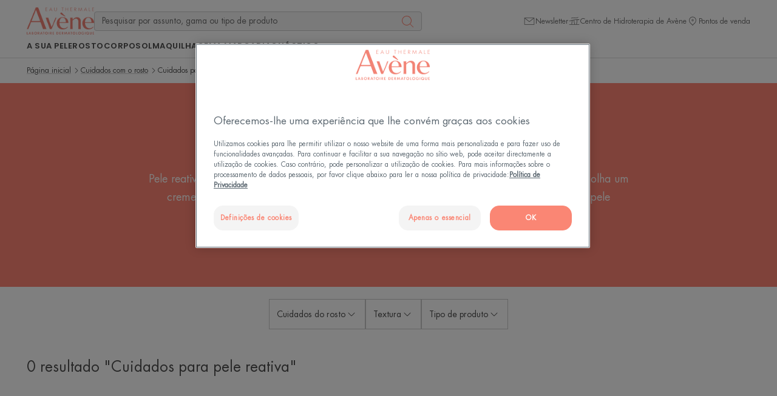

--- FILE ---
content_type: text/html; charset=UTF-8
request_url: https://www.eau-thermale-avene.pt/todas-as-familias/cuidados-com-o-rosto/cuidados-para-pele-reativa
body_size: 64902
content:

            

<!doctype html>
    <html lang="pt" prefix="og: https://ogp.me/ns#"
          data-filial="pt">
    <head>
        <meta charset="utf-8"><script type="text/javascript">(window.NREUM||(NREUM={})).init={privacy:{cookies_enabled:false},ajax:{deny_list:["bam.eu01.nr-data.net"]},feature_flags:["soft_nav"]};(window.NREUM||(NREUM={})).loader_config={licenseKey:"NRJS-9a3d4a5501f4f308d7e",applicationID:"130907740",browserID:"131017454"};;/*! For license information please see nr-loader-rum-1.308.0.min.js.LICENSE.txt */
(()=>{var e,t,r={163:(e,t,r)=>{"use strict";r.d(t,{j:()=>E});var n=r(384),i=r(1741);var a=r(2555);r(860).K7.genericEvents;const s="experimental.resources",o="register",c=e=>{if(!e||"string"!=typeof e)return!1;try{document.createDocumentFragment().querySelector(e)}catch{return!1}return!0};var d=r(2614),u=r(944),l=r(8122);const f="[data-nr-mask]",g=e=>(0,l.a)(e,(()=>{const e={feature_flags:[],experimental:{allow_registered_children:!1,resources:!1},mask_selector:"*",block_selector:"[data-nr-block]",mask_input_options:{color:!1,date:!1,"datetime-local":!1,email:!1,month:!1,number:!1,range:!1,search:!1,tel:!1,text:!1,time:!1,url:!1,week:!1,textarea:!1,select:!1,password:!0}};return{ajax:{deny_list:void 0,block_internal:!0,enabled:!0,autoStart:!0},api:{get allow_registered_children(){return e.feature_flags.includes(o)||e.experimental.allow_registered_children},set allow_registered_children(t){e.experimental.allow_registered_children=t},duplicate_registered_data:!1},browser_consent_mode:{enabled:!1},distributed_tracing:{enabled:void 0,exclude_newrelic_header:void 0,cors_use_newrelic_header:void 0,cors_use_tracecontext_headers:void 0,allowed_origins:void 0},get feature_flags(){return e.feature_flags},set feature_flags(t){e.feature_flags=t},generic_events:{enabled:!0,autoStart:!0},harvest:{interval:30},jserrors:{enabled:!0,autoStart:!0},logging:{enabled:!0,autoStart:!0},metrics:{enabled:!0,autoStart:!0},obfuscate:void 0,page_action:{enabled:!0},page_view_event:{enabled:!0,autoStart:!0},page_view_timing:{enabled:!0,autoStart:!0},performance:{capture_marks:!1,capture_measures:!1,capture_detail:!0,resources:{get enabled(){return e.feature_flags.includes(s)||e.experimental.resources},set enabled(t){e.experimental.resources=t},asset_types:[],first_party_domains:[],ignore_newrelic:!0}},privacy:{cookies_enabled:!0},proxy:{assets:void 0,beacon:void 0},session:{expiresMs:d.wk,inactiveMs:d.BB},session_replay:{autoStart:!0,enabled:!1,preload:!1,sampling_rate:10,error_sampling_rate:100,collect_fonts:!1,inline_images:!1,fix_stylesheets:!0,mask_all_inputs:!0,get mask_text_selector(){return e.mask_selector},set mask_text_selector(t){c(t)?e.mask_selector="".concat(t,",").concat(f):""===t||null===t?e.mask_selector=f:(0,u.R)(5,t)},get block_class(){return"nr-block"},get ignore_class(){return"nr-ignore"},get mask_text_class(){return"nr-mask"},get block_selector(){return e.block_selector},set block_selector(t){c(t)?e.block_selector+=",".concat(t):""!==t&&(0,u.R)(6,t)},get mask_input_options(){return e.mask_input_options},set mask_input_options(t){t&&"object"==typeof t?e.mask_input_options={...t,password:!0}:(0,u.R)(7,t)}},session_trace:{enabled:!0,autoStart:!0},soft_navigations:{enabled:!0,autoStart:!0},spa:{enabled:!0,autoStart:!0},ssl:void 0,user_actions:{enabled:!0,elementAttributes:["id","className","tagName","type"]}}})());var p=r(6154),m=r(9324);let h=0;const v={buildEnv:m.F3,distMethod:m.Xs,version:m.xv,originTime:p.WN},b={consented:!1},y={appMetadata:{},get consented(){return this.session?.state?.consent||b.consented},set consented(e){b.consented=e},customTransaction:void 0,denyList:void 0,disabled:!1,harvester:void 0,isolatedBacklog:!1,isRecording:!1,loaderType:void 0,maxBytes:3e4,obfuscator:void 0,onerror:void 0,ptid:void 0,releaseIds:{},session:void 0,timeKeeper:void 0,registeredEntities:[],jsAttributesMetadata:{bytes:0},get harvestCount(){return++h}},_=e=>{const t=(0,l.a)(e,y),r=Object.keys(v).reduce((e,t)=>(e[t]={value:v[t],writable:!1,configurable:!0,enumerable:!0},e),{});return Object.defineProperties(t,r)};var w=r(5701);const x=e=>{const t=e.startsWith("http");e+="/",r.p=t?e:"https://"+e};var R=r(7836),k=r(3241);const A={accountID:void 0,trustKey:void 0,agentID:void 0,licenseKey:void 0,applicationID:void 0,xpid:void 0},S=e=>(0,l.a)(e,A),T=new Set;function E(e,t={},r,s){let{init:o,info:c,loader_config:d,runtime:u={},exposed:l=!0}=t;if(!c){const e=(0,n.pV)();o=e.init,c=e.info,d=e.loader_config}e.init=g(o||{}),e.loader_config=S(d||{}),c.jsAttributes??={},p.bv&&(c.jsAttributes.isWorker=!0),e.info=(0,a.D)(c);const f=e.init,m=[c.beacon,c.errorBeacon];T.has(e.agentIdentifier)||(f.proxy.assets&&(x(f.proxy.assets),m.push(f.proxy.assets)),f.proxy.beacon&&m.push(f.proxy.beacon),e.beacons=[...m],function(e){const t=(0,n.pV)();Object.getOwnPropertyNames(i.W.prototype).forEach(r=>{const n=i.W.prototype[r];if("function"!=typeof n||"constructor"===n)return;let a=t[r];e[r]&&!1!==e.exposed&&"micro-agent"!==e.runtime?.loaderType&&(t[r]=(...t)=>{const n=e[r](...t);return a?a(...t):n})})}(e),(0,n.US)("activatedFeatures",w.B)),u.denyList=[...f.ajax.deny_list||[],...f.ajax.block_internal?m:[]],u.ptid=e.agentIdentifier,u.loaderType=r,e.runtime=_(u),T.has(e.agentIdentifier)||(e.ee=R.ee.get(e.agentIdentifier),e.exposed=l,(0,k.W)({agentIdentifier:e.agentIdentifier,drained:!!w.B?.[e.agentIdentifier],type:"lifecycle",name:"initialize",feature:void 0,data:e.config})),T.add(e.agentIdentifier)}},384:(e,t,r)=>{"use strict";r.d(t,{NT:()=>s,US:()=>u,Zm:()=>o,bQ:()=>d,dV:()=>c,pV:()=>l});var n=r(6154),i=r(1863),a=r(1910);const s={beacon:"bam.nr-data.net",errorBeacon:"bam.nr-data.net"};function o(){return n.gm.NREUM||(n.gm.NREUM={}),void 0===n.gm.newrelic&&(n.gm.newrelic=n.gm.NREUM),n.gm.NREUM}function c(){let e=o();return e.o||(e.o={ST:n.gm.setTimeout,SI:n.gm.setImmediate||n.gm.setInterval,CT:n.gm.clearTimeout,XHR:n.gm.XMLHttpRequest,REQ:n.gm.Request,EV:n.gm.Event,PR:n.gm.Promise,MO:n.gm.MutationObserver,FETCH:n.gm.fetch,WS:n.gm.WebSocket},(0,a.i)(...Object.values(e.o))),e}function d(e,t){let r=o();r.initializedAgents??={},t.initializedAt={ms:(0,i.t)(),date:new Date},r.initializedAgents[e]=t}function u(e,t){o()[e]=t}function l(){return function(){let e=o();const t=e.info||{};e.info={beacon:s.beacon,errorBeacon:s.errorBeacon,...t}}(),function(){let e=o();const t=e.init||{};e.init={...t}}(),c(),function(){let e=o();const t=e.loader_config||{};e.loader_config={...t}}(),o()}},782:(e,t,r)=>{"use strict";r.d(t,{T:()=>n});const n=r(860).K7.pageViewTiming},860:(e,t,r)=>{"use strict";r.d(t,{$J:()=>u,K7:()=>c,P3:()=>d,XX:()=>i,Yy:()=>o,df:()=>a,qY:()=>n,v4:()=>s});const n="events",i="jserrors",a="browser/blobs",s="rum",o="browser/logs",c={ajax:"ajax",genericEvents:"generic_events",jserrors:i,logging:"logging",metrics:"metrics",pageAction:"page_action",pageViewEvent:"page_view_event",pageViewTiming:"page_view_timing",sessionReplay:"session_replay",sessionTrace:"session_trace",softNav:"soft_navigations",spa:"spa"},d={[c.pageViewEvent]:1,[c.pageViewTiming]:2,[c.metrics]:3,[c.jserrors]:4,[c.spa]:5,[c.ajax]:6,[c.sessionTrace]:7,[c.softNav]:8,[c.sessionReplay]:9,[c.logging]:10,[c.genericEvents]:11},u={[c.pageViewEvent]:s,[c.pageViewTiming]:n,[c.ajax]:n,[c.spa]:n,[c.softNav]:n,[c.metrics]:i,[c.jserrors]:i,[c.sessionTrace]:a,[c.sessionReplay]:a,[c.logging]:o,[c.genericEvents]:"ins"}},944:(e,t,r)=>{"use strict";r.d(t,{R:()=>i});var n=r(3241);function i(e,t){"function"==typeof console.debug&&(console.debug("New Relic Warning: https://github.com/newrelic/newrelic-browser-agent/blob/main/docs/warning-codes.md#".concat(e),t),(0,n.W)({agentIdentifier:null,drained:null,type:"data",name:"warn",feature:"warn",data:{code:e,secondary:t}}))}},1687:(e,t,r)=>{"use strict";r.d(t,{Ak:()=>d,Ze:()=>f,x3:()=>u});var n=r(3241),i=r(7836),a=r(3606),s=r(860),o=r(2646);const c={};function d(e,t){const r={staged:!1,priority:s.P3[t]||0};l(e),c[e].get(t)||c[e].set(t,r)}function u(e,t){e&&c[e]&&(c[e].get(t)&&c[e].delete(t),p(e,t,!1),c[e].size&&g(e))}function l(e){if(!e)throw new Error("agentIdentifier required");c[e]||(c[e]=new Map)}function f(e="",t="feature",r=!1){if(l(e),!e||!c[e].get(t)||r)return p(e,t);c[e].get(t).staged=!0,g(e)}function g(e){const t=Array.from(c[e]);t.every(([e,t])=>t.staged)&&(t.sort((e,t)=>e[1].priority-t[1].priority),t.forEach(([t])=>{c[e].delete(t),p(e,t)}))}function p(e,t,r=!0){const s=e?i.ee.get(e):i.ee,c=a.i.handlers;if(!s.aborted&&s.backlog&&c){if((0,n.W)({agentIdentifier:e,type:"lifecycle",name:"drain",feature:t}),r){const e=s.backlog[t],r=c[t];if(r){for(let t=0;e&&t<e.length;++t)m(e[t],r);Object.entries(r).forEach(([e,t])=>{Object.values(t||{}).forEach(t=>{t[0]?.on&&t[0]?.context()instanceof o.y&&t[0].on(e,t[1])})})}}s.isolatedBacklog||delete c[t],s.backlog[t]=null,s.emit("drain-"+t,[])}}function m(e,t){var r=e[1];Object.values(t[r]||{}).forEach(t=>{var r=e[0];if(t[0]===r){var n=t[1],i=e[3],a=e[2];n.apply(i,a)}})}},1738:(e,t,r)=>{"use strict";r.d(t,{U:()=>g,Y:()=>f});var n=r(3241),i=r(9908),a=r(1863),s=r(944),o=r(5701),c=r(3969),d=r(8362),u=r(860),l=r(4261);function f(e,t,r,a){const f=a||r;!f||f[e]&&f[e]!==d.d.prototype[e]||(f[e]=function(){(0,i.p)(c.xV,["API/"+e+"/called"],void 0,u.K7.metrics,r.ee),(0,n.W)({agentIdentifier:r.agentIdentifier,drained:!!o.B?.[r.agentIdentifier],type:"data",name:"api",feature:l.Pl+e,data:{}});try{return t.apply(this,arguments)}catch(e){(0,s.R)(23,e)}})}function g(e,t,r,n,s){const o=e.info;null===r?delete o.jsAttributes[t]:o.jsAttributes[t]=r,(s||null===r)&&(0,i.p)(l.Pl+n,[(0,a.t)(),t,r],void 0,"session",e.ee)}},1741:(e,t,r)=>{"use strict";r.d(t,{W:()=>a});var n=r(944),i=r(4261);class a{#e(e,...t){if(this[e]!==a.prototype[e])return this[e](...t);(0,n.R)(35,e)}addPageAction(e,t){return this.#e(i.hG,e,t)}register(e){return this.#e(i.eY,e)}recordCustomEvent(e,t){return this.#e(i.fF,e,t)}setPageViewName(e,t){return this.#e(i.Fw,e,t)}setCustomAttribute(e,t,r){return this.#e(i.cD,e,t,r)}noticeError(e,t){return this.#e(i.o5,e,t)}setUserId(e,t=!1){return this.#e(i.Dl,e,t)}setApplicationVersion(e){return this.#e(i.nb,e)}setErrorHandler(e){return this.#e(i.bt,e)}addRelease(e,t){return this.#e(i.k6,e,t)}log(e,t){return this.#e(i.$9,e,t)}start(){return this.#e(i.d3)}finished(e){return this.#e(i.BL,e)}recordReplay(){return this.#e(i.CH)}pauseReplay(){return this.#e(i.Tb)}addToTrace(e){return this.#e(i.U2,e)}setCurrentRouteName(e){return this.#e(i.PA,e)}interaction(e){return this.#e(i.dT,e)}wrapLogger(e,t,r){return this.#e(i.Wb,e,t,r)}measure(e,t){return this.#e(i.V1,e,t)}consent(e){return this.#e(i.Pv,e)}}},1863:(e,t,r)=>{"use strict";function n(){return Math.floor(performance.now())}r.d(t,{t:()=>n})},1910:(e,t,r)=>{"use strict";r.d(t,{i:()=>a});var n=r(944);const i=new Map;function a(...e){return e.every(e=>{if(i.has(e))return i.get(e);const t="function"==typeof e?e.toString():"",r=t.includes("[native code]"),a=t.includes("nrWrapper");return r||a||(0,n.R)(64,e?.name||t),i.set(e,r),r})}},2555:(e,t,r)=>{"use strict";r.d(t,{D:()=>o,f:()=>s});var n=r(384),i=r(8122);const a={beacon:n.NT.beacon,errorBeacon:n.NT.errorBeacon,licenseKey:void 0,applicationID:void 0,sa:void 0,queueTime:void 0,applicationTime:void 0,ttGuid:void 0,user:void 0,account:void 0,product:void 0,extra:void 0,jsAttributes:{},userAttributes:void 0,atts:void 0,transactionName:void 0,tNamePlain:void 0};function s(e){try{return!!e.licenseKey&&!!e.errorBeacon&&!!e.applicationID}catch(e){return!1}}const o=e=>(0,i.a)(e,a)},2614:(e,t,r)=>{"use strict";r.d(t,{BB:()=>s,H3:()=>n,g:()=>d,iL:()=>c,tS:()=>o,uh:()=>i,wk:()=>a});const n="NRBA",i="SESSION",a=144e5,s=18e5,o={STARTED:"session-started",PAUSE:"session-pause",RESET:"session-reset",RESUME:"session-resume",UPDATE:"session-update"},c={SAME_TAB:"same-tab",CROSS_TAB:"cross-tab"},d={OFF:0,FULL:1,ERROR:2}},2646:(e,t,r)=>{"use strict";r.d(t,{y:()=>n});class n{constructor(e){this.contextId=e}}},2843:(e,t,r)=>{"use strict";r.d(t,{G:()=>a,u:()=>i});var n=r(3878);function i(e,t=!1,r,i){(0,n.DD)("visibilitychange",function(){if(t)return void("hidden"===document.visibilityState&&e());e(document.visibilityState)},r,i)}function a(e,t,r){(0,n.sp)("pagehide",e,t,r)}},3241:(e,t,r)=>{"use strict";r.d(t,{W:()=>a});var n=r(6154);const i="newrelic";function a(e={}){try{n.gm.dispatchEvent(new CustomEvent(i,{detail:e}))}catch(e){}}},3606:(e,t,r)=>{"use strict";r.d(t,{i:()=>a});var n=r(9908);a.on=s;var i=a.handlers={};function a(e,t,r,a){s(a||n.d,i,e,t,r)}function s(e,t,r,i,a){a||(a="feature"),e||(e=n.d);var s=t[a]=t[a]||{};(s[r]=s[r]||[]).push([e,i])}},3878:(e,t,r)=>{"use strict";function n(e,t){return{capture:e,passive:!1,signal:t}}function i(e,t,r=!1,i){window.addEventListener(e,t,n(r,i))}function a(e,t,r=!1,i){document.addEventListener(e,t,n(r,i))}r.d(t,{DD:()=>a,jT:()=>n,sp:()=>i})},3969:(e,t,r)=>{"use strict";r.d(t,{TZ:()=>n,XG:()=>o,rs:()=>i,xV:()=>s,z_:()=>a});const n=r(860).K7.metrics,i="sm",a="cm",s="storeSupportabilityMetrics",o="storeEventMetrics"},4234:(e,t,r)=>{"use strict";r.d(t,{W:()=>a});var n=r(7836),i=r(1687);class a{constructor(e,t){this.agentIdentifier=e,this.ee=n.ee.get(e),this.featureName=t,this.blocked=!1}deregisterDrain(){(0,i.x3)(this.agentIdentifier,this.featureName)}}},4261:(e,t,r)=>{"use strict";r.d(t,{$9:()=>d,BL:()=>o,CH:()=>g,Dl:()=>_,Fw:()=>y,PA:()=>h,Pl:()=>n,Pv:()=>k,Tb:()=>l,U2:()=>a,V1:()=>R,Wb:()=>x,bt:()=>b,cD:()=>v,d3:()=>w,dT:()=>c,eY:()=>p,fF:()=>f,hG:()=>i,k6:()=>s,nb:()=>m,o5:()=>u});const n="api-",i="addPageAction",a="addToTrace",s="addRelease",o="finished",c="interaction",d="log",u="noticeError",l="pauseReplay",f="recordCustomEvent",g="recordReplay",p="register",m="setApplicationVersion",h="setCurrentRouteName",v="setCustomAttribute",b="setErrorHandler",y="setPageViewName",_="setUserId",w="start",x="wrapLogger",R="measure",k="consent"},5289:(e,t,r)=>{"use strict";r.d(t,{GG:()=>s,Qr:()=>c,sB:()=>o});var n=r(3878),i=r(6389);function a(){return"undefined"==typeof document||"complete"===document.readyState}function s(e,t){if(a())return e();const r=(0,i.J)(e),s=setInterval(()=>{a()&&(clearInterval(s),r())},500);(0,n.sp)("load",r,t)}function o(e){if(a())return e();(0,n.DD)("DOMContentLoaded",e)}function c(e){if(a())return e();(0,n.sp)("popstate",e)}},5607:(e,t,r)=>{"use strict";r.d(t,{W:()=>n});const n=(0,r(9566).bz)()},5701:(e,t,r)=>{"use strict";r.d(t,{B:()=>a,t:()=>s});var n=r(3241);const i=new Set,a={};function s(e,t){const r=t.agentIdentifier;a[r]??={},e&&"object"==typeof e&&(i.has(r)||(t.ee.emit("rumresp",[e]),a[r]=e,i.add(r),(0,n.W)({agentIdentifier:r,loaded:!0,drained:!0,type:"lifecycle",name:"load",feature:void 0,data:e})))}},6154:(e,t,r)=>{"use strict";r.d(t,{OF:()=>c,RI:()=>i,WN:()=>u,bv:()=>a,eN:()=>l,gm:()=>s,mw:()=>o,sb:()=>d});var n=r(1863);const i="undefined"!=typeof window&&!!window.document,a="undefined"!=typeof WorkerGlobalScope&&("undefined"!=typeof self&&self instanceof WorkerGlobalScope&&self.navigator instanceof WorkerNavigator||"undefined"!=typeof globalThis&&globalThis instanceof WorkerGlobalScope&&globalThis.navigator instanceof WorkerNavigator),s=i?window:"undefined"!=typeof WorkerGlobalScope&&("undefined"!=typeof self&&self instanceof WorkerGlobalScope&&self||"undefined"!=typeof globalThis&&globalThis instanceof WorkerGlobalScope&&globalThis),o=Boolean("hidden"===s?.document?.visibilityState),c=/iPad|iPhone|iPod/.test(s.navigator?.userAgent),d=c&&"undefined"==typeof SharedWorker,u=((()=>{const e=s.navigator?.userAgent?.match(/Firefox[/\s](\d+\.\d+)/);Array.isArray(e)&&e.length>=2&&e[1]})(),Date.now()-(0,n.t)()),l=()=>"undefined"!=typeof PerformanceNavigationTiming&&s?.performance?.getEntriesByType("navigation")?.[0]?.responseStart},6389:(e,t,r)=>{"use strict";function n(e,t=500,r={}){const n=r?.leading||!1;let i;return(...r)=>{n&&void 0===i&&(e.apply(this,r),i=setTimeout(()=>{i=clearTimeout(i)},t)),n||(clearTimeout(i),i=setTimeout(()=>{e.apply(this,r)},t))}}function i(e){let t=!1;return(...r)=>{t||(t=!0,e.apply(this,r))}}r.d(t,{J:()=>i,s:()=>n})},6630:(e,t,r)=>{"use strict";r.d(t,{T:()=>n});const n=r(860).K7.pageViewEvent},7699:(e,t,r)=>{"use strict";r.d(t,{It:()=>a,KC:()=>o,No:()=>i,qh:()=>s});var n=r(860);const i=16e3,a=1e6,s="SESSION_ERROR",o={[n.K7.logging]:!0,[n.K7.genericEvents]:!1,[n.K7.jserrors]:!1,[n.K7.ajax]:!1}},7836:(e,t,r)=>{"use strict";r.d(t,{P:()=>o,ee:()=>c});var n=r(384),i=r(8990),a=r(2646),s=r(5607);const o="nr@context:".concat(s.W),c=function e(t,r){var n={},s={},u={},l=!1;try{l=16===r.length&&d.initializedAgents?.[r]?.runtime.isolatedBacklog}catch(e){}var f={on:p,addEventListener:p,removeEventListener:function(e,t){var r=n[e];if(!r)return;for(var i=0;i<r.length;i++)r[i]===t&&r.splice(i,1)},emit:function(e,r,n,i,a){!1!==a&&(a=!0);if(c.aborted&&!i)return;t&&a&&t.emit(e,r,n);var o=g(n);m(e).forEach(e=>{e.apply(o,r)});var d=v()[s[e]];d&&d.push([f,e,r,o]);return o},get:h,listeners:m,context:g,buffer:function(e,t){const r=v();if(t=t||"feature",f.aborted)return;Object.entries(e||{}).forEach(([e,n])=>{s[n]=t,t in r||(r[t]=[])})},abort:function(){f._aborted=!0,Object.keys(f.backlog).forEach(e=>{delete f.backlog[e]})},isBuffering:function(e){return!!v()[s[e]]},debugId:r,backlog:l?{}:t&&"object"==typeof t.backlog?t.backlog:{},isolatedBacklog:l};return Object.defineProperty(f,"aborted",{get:()=>{let e=f._aborted||!1;return e||(t&&(e=t.aborted),e)}}),f;function g(e){return e&&e instanceof a.y?e:e?(0,i.I)(e,o,()=>new a.y(o)):new a.y(o)}function p(e,t){n[e]=m(e).concat(t)}function m(e){return n[e]||[]}function h(t){return u[t]=u[t]||e(f,t)}function v(){return f.backlog}}(void 0,"globalEE"),d=(0,n.Zm)();d.ee||(d.ee=c)},8122:(e,t,r)=>{"use strict";r.d(t,{a:()=>i});var n=r(944);function i(e,t){try{if(!e||"object"!=typeof e)return(0,n.R)(3);if(!t||"object"!=typeof t)return(0,n.R)(4);const r=Object.create(Object.getPrototypeOf(t),Object.getOwnPropertyDescriptors(t)),a=0===Object.keys(r).length?e:r;for(let s in a)if(void 0!==e[s])try{if(null===e[s]){r[s]=null;continue}Array.isArray(e[s])&&Array.isArray(t[s])?r[s]=Array.from(new Set([...e[s],...t[s]])):"object"==typeof e[s]&&"object"==typeof t[s]?r[s]=i(e[s],t[s]):r[s]=e[s]}catch(e){r[s]||(0,n.R)(1,e)}return r}catch(e){(0,n.R)(2,e)}}},8362:(e,t,r)=>{"use strict";r.d(t,{d:()=>a});var n=r(9566),i=r(1741);class a extends i.W{agentIdentifier=(0,n.LA)(16)}},8374:(e,t,r)=>{r.nc=(()=>{try{return document?.currentScript?.nonce}catch(e){}return""})()},8990:(e,t,r)=>{"use strict";r.d(t,{I:()=>i});var n=Object.prototype.hasOwnProperty;function i(e,t,r){if(n.call(e,t))return e[t];var i=r();if(Object.defineProperty&&Object.keys)try{return Object.defineProperty(e,t,{value:i,writable:!0,enumerable:!1}),i}catch(e){}return e[t]=i,i}},9324:(e,t,r)=>{"use strict";r.d(t,{F3:()=>i,Xs:()=>a,xv:()=>n});const n="1.308.0",i="PROD",a="CDN"},9566:(e,t,r)=>{"use strict";r.d(t,{LA:()=>o,bz:()=>s});var n=r(6154);const i="xxxxxxxx-xxxx-4xxx-yxxx-xxxxxxxxxxxx";function a(e,t){return e?15&e[t]:16*Math.random()|0}function s(){const e=n.gm?.crypto||n.gm?.msCrypto;let t,r=0;return e&&e.getRandomValues&&(t=e.getRandomValues(new Uint8Array(30))),i.split("").map(e=>"x"===e?a(t,r++).toString(16):"y"===e?(3&a()|8).toString(16):e).join("")}function o(e){const t=n.gm?.crypto||n.gm?.msCrypto;let r,i=0;t&&t.getRandomValues&&(r=t.getRandomValues(new Uint8Array(e)));const s=[];for(var o=0;o<e;o++)s.push(a(r,i++).toString(16));return s.join("")}},9908:(e,t,r)=>{"use strict";r.d(t,{d:()=>n,p:()=>i});var n=r(7836).ee.get("handle");function i(e,t,r,i,a){a?(a.buffer([e],i),a.emit(e,t,r)):(n.buffer([e],i),n.emit(e,t,r))}}},n={};function i(e){var t=n[e];if(void 0!==t)return t.exports;var a=n[e]={exports:{}};return r[e](a,a.exports,i),a.exports}i.m=r,i.d=(e,t)=>{for(var r in t)i.o(t,r)&&!i.o(e,r)&&Object.defineProperty(e,r,{enumerable:!0,get:t[r]})},i.f={},i.e=e=>Promise.all(Object.keys(i.f).reduce((t,r)=>(i.f[r](e,t),t),[])),i.u=e=>"nr-rum-1.308.0.min.js",i.o=(e,t)=>Object.prototype.hasOwnProperty.call(e,t),e={},t="NRBA-1.308.0.PROD:",i.l=(r,n,a,s)=>{if(e[r])e[r].push(n);else{var o,c;if(void 0!==a)for(var d=document.getElementsByTagName("script"),u=0;u<d.length;u++){var l=d[u];if(l.getAttribute("src")==r||l.getAttribute("data-webpack")==t+a){o=l;break}}if(!o){c=!0;var f={296:"sha512-+MIMDsOcckGXa1EdWHqFNv7P+JUkd5kQwCBr3KE6uCvnsBNUrdSt4a/3/L4j4TxtnaMNjHpza2/erNQbpacJQA=="};(o=document.createElement("script")).charset="utf-8",i.nc&&o.setAttribute("nonce",i.nc),o.setAttribute("data-webpack",t+a),o.src=r,0!==o.src.indexOf(window.location.origin+"/")&&(o.crossOrigin="anonymous"),f[s]&&(o.integrity=f[s])}e[r]=[n];var g=(t,n)=>{o.onerror=o.onload=null,clearTimeout(p);var i=e[r];if(delete e[r],o.parentNode&&o.parentNode.removeChild(o),i&&i.forEach(e=>e(n)),t)return t(n)},p=setTimeout(g.bind(null,void 0,{type:"timeout",target:o}),12e4);o.onerror=g.bind(null,o.onerror),o.onload=g.bind(null,o.onload),c&&document.head.appendChild(o)}},i.r=e=>{"undefined"!=typeof Symbol&&Symbol.toStringTag&&Object.defineProperty(e,Symbol.toStringTag,{value:"Module"}),Object.defineProperty(e,"__esModule",{value:!0})},i.p="https://js-agent.newrelic.com/",(()=>{var e={374:0,840:0};i.f.j=(t,r)=>{var n=i.o(e,t)?e[t]:void 0;if(0!==n)if(n)r.push(n[2]);else{var a=new Promise((r,i)=>n=e[t]=[r,i]);r.push(n[2]=a);var s=i.p+i.u(t),o=new Error;i.l(s,r=>{if(i.o(e,t)&&(0!==(n=e[t])&&(e[t]=void 0),n)){var a=r&&("load"===r.type?"missing":r.type),s=r&&r.target&&r.target.src;o.message="Loading chunk "+t+" failed: ("+a+": "+s+")",o.name="ChunkLoadError",o.type=a,o.request=s,n[1](o)}},"chunk-"+t,t)}};var t=(t,r)=>{var n,a,[s,o,c]=r,d=0;if(s.some(t=>0!==e[t])){for(n in o)i.o(o,n)&&(i.m[n]=o[n]);if(c)c(i)}for(t&&t(r);d<s.length;d++)a=s[d],i.o(e,a)&&e[a]&&e[a][0](),e[a]=0},r=self["webpackChunk:NRBA-1.308.0.PROD"]=self["webpackChunk:NRBA-1.308.0.PROD"]||[];r.forEach(t.bind(null,0)),r.push=t.bind(null,r.push.bind(r))})(),(()=>{"use strict";i(8374);var e=i(8362),t=i(860);const r=Object.values(t.K7);var n=i(163);var a=i(9908),s=i(1863),o=i(4261),c=i(1738);var d=i(1687),u=i(4234),l=i(5289),f=i(6154),g=i(944),p=i(384);const m=e=>f.RI&&!0===e?.privacy.cookies_enabled;function h(e){return!!(0,p.dV)().o.MO&&m(e)&&!0===e?.session_trace.enabled}var v=i(6389),b=i(7699);class y extends u.W{constructor(e,t){super(e.agentIdentifier,t),this.agentRef=e,this.abortHandler=void 0,this.featAggregate=void 0,this.loadedSuccessfully=void 0,this.onAggregateImported=new Promise(e=>{this.loadedSuccessfully=e}),this.deferred=Promise.resolve(),!1===e.init[this.featureName].autoStart?this.deferred=new Promise((t,r)=>{this.ee.on("manual-start-all",(0,v.J)(()=>{(0,d.Ak)(e.agentIdentifier,this.featureName),t()}))}):(0,d.Ak)(e.agentIdentifier,t)}importAggregator(e,t,r={}){if(this.featAggregate)return;const n=async()=>{let n;await this.deferred;try{if(m(e.init)){const{setupAgentSession:t}=await i.e(296).then(i.bind(i,3305));n=t(e)}}catch(e){(0,g.R)(20,e),this.ee.emit("internal-error",[e]),(0,a.p)(b.qh,[e],void 0,this.featureName,this.ee)}try{if(!this.#t(this.featureName,n,e.init))return(0,d.Ze)(this.agentIdentifier,this.featureName),void this.loadedSuccessfully(!1);const{Aggregate:i}=await t();this.featAggregate=new i(e,r),e.runtime.harvester.initializedAggregates.push(this.featAggregate),this.loadedSuccessfully(!0)}catch(e){(0,g.R)(34,e),this.abortHandler?.(),(0,d.Ze)(this.agentIdentifier,this.featureName,!0),this.loadedSuccessfully(!1),this.ee&&this.ee.abort()}};f.RI?(0,l.GG)(()=>n(),!0):n()}#t(e,r,n){if(this.blocked)return!1;switch(e){case t.K7.sessionReplay:return h(n)&&!!r;case t.K7.sessionTrace:return!!r;default:return!0}}}var _=i(6630),w=i(2614),x=i(3241);class R extends y{static featureName=_.T;constructor(e){var t;super(e,_.T),this.setupInspectionEvents(e.agentIdentifier),t=e,(0,c.Y)(o.Fw,function(e,r){"string"==typeof e&&("/"!==e.charAt(0)&&(e="/"+e),t.runtime.customTransaction=(r||"http://custom.transaction")+e,(0,a.p)(o.Pl+o.Fw,[(0,s.t)()],void 0,void 0,t.ee))},t),this.importAggregator(e,()=>i.e(296).then(i.bind(i,3943)))}setupInspectionEvents(e){const t=(t,r)=>{t&&(0,x.W)({agentIdentifier:e,timeStamp:t.timeStamp,loaded:"complete"===t.target.readyState,type:"window",name:r,data:t.target.location+""})};(0,l.sB)(e=>{t(e,"DOMContentLoaded")}),(0,l.GG)(e=>{t(e,"load")}),(0,l.Qr)(e=>{t(e,"navigate")}),this.ee.on(w.tS.UPDATE,(t,r)=>{(0,x.W)({agentIdentifier:e,type:"lifecycle",name:"session",data:r})})}}class k extends e.d{constructor(e){var t;(super(),f.gm)?(this.features={},(0,p.bQ)(this.agentIdentifier,this),this.desiredFeatures=new Set(e.features||[]),this.desiredFeatures.add(R),(0,n.j)(this,e,e.loaderType||"agent"),t=this,(0,c.Y)(o.cD,function(e,r,n=!1){if("string"==typeof e){if(["string","number","boolean"].includes(typeof r)||null===r)return(0,c.U)(t,e,r,o.cD,n);(0,g.R)(40,typeof r)}else(0,g.R)(39,typeof e)},t),function(e){(0,c.Y)(o.Dl,function(t,r=!1){if("string"!=typeof t&&null!==t)return void(0,g.R)(41,typeof t);const n=e.info.jsAttributes["enduser.id"];r&&null!=n&&n!==t?(0,a.p)(o.Pl+"setUserIdAndResetSession",[t],void 0,"session",e.ee):(0,c.U)(e,"enduser.id",t,o.Dl,!0)},e)}(this),function(e){(0,c.Y)(o.nb,function(t){if("string"==typeof t||null===t)return(0,c.U)(e,"application.version",t,o.nb,!1);(0,g.R)(42,typeof t)},e)}(this),function(e){(0,c.Y)(o.d3,function(){e.ee.emit("manual-start-all")},e)}(this),function(e){(0,c.Y)(o.Pv,function(t=!0){if("boolean"==typeof t){if((0,a.p)(o.Pl+o.Pv,[t],void 0,"session",e.ee),e.runtime.consented=t,t){const t=e.features.page_view_event;t.onAggregateImported.then(e=>{const r=t.featAggregate;e&&!r.sentRum&&r.sendRum()})}}else(0,g.R)(65,typeof t)},e)}(this),this.run()):(0,g.R)(21)}get config(){return{info:this.info,init:this.init,loader_config:this.loader_config,runtime:this.runtime}}get api(){return this}run(){try{const e=function(e){const t={};return r.forEach(r=>{t[r]=!!e[r]?.enabled}),t}(this.init),n=[...this.desiredFeatures];n.sort((e,r)=>t.P3[e.featureName]-t.P3[r.featureName]),n.forEach(r=>{if(!e[r.featureName]&&r.featureName!==t.K7.pageViewEvent)return;if(r.featureName===t.K7.spa)return void(0,g.R)(67);const n=function(e){switch(e){case t.K7.ajax:return[t.K7.jserrors];case t.K7.sessionTrace:return[t.K7.ajax,t.K7.pageViewEvent];case t.K7.sessionReplay:return[t.K7.sessionTrace];case t.K7.pageViewTiming:return[t.K7.pageViewEvent];default:return[]}}(r.featureName).filter(e=>!(e in this.features));n.length>0&&(0,g.R)(36,{targetFeature:r.featureName,missingDependencies:n}),this.features[r.featureName]=new r(this)})}catch(e){(0,g.R)(22,e);for(const e in this.features)this.features[e].abortHandler?.();const t=(0,p.Zm)();delete t.initializedAgents[this.agentIdentifier]?.features,delete this.sharedAggregator;return t.ee.get(this.agentIdentifier).abort(),!1}}}var A=i(2843),S=i(782);class T extends y{static featureName=S.T;constructor(e){super(e,S.T),f.RI&&((0,A.u)(()=>(0,a.p)("docHidden",[(0,s.t)()],void 0,S.T,this.ee),!0),(0,A.G)(()=>(0,a.p)("winPagehide",[(0,s.t)()],void 0,S.T,this.ee)),this.importAggregator(e,()=>i.e(296).then(i.bind(i,2117))))}}var E=i(3969);class I extends y{static featureName=E.TZ;constructor(e){super(e,E.TZ),f.RI&&document.addEventListener("securitypolicyviolation",e=>{(0,a.p)(E.xV,["Generic/CSPViolation/Detected"],void 0,this.featureName,this.ee)}),this.importAggregator(e,()=>i.e(296).then(i.bind(i,9623)))}}new k({features:[R,T,I],loaderType:"lite"})})()})();</script>
                    
        
        <link rel="apple-touch-icon" href="/assets/themes/new_avene/images/apple-touch-icon.png">
        <link rel="apple-touch-icon-precomposed" href="/assets/themes/new_avene/images/apple-touch-icon-precomposed.png">
        <link rel="apple-touch-icon" sizes="120x120" href="/assets/themes/new_avene/images/apple-touch-icon-120x120.png">
        <link rel="apple-touch-icon-precomposed" sizes="120x120" href="/assets/themes/new_avene/images/apple-touch-icon-120x120-precomposed.png">

                                                <meta http-equiv="Content-Type" content="text/html; charset=utf-8"/>
            <meta name="author" content="Piere Fabre digital finger print"/>
                    <meta name="generator" content="DFP"/>
                <meta name="MSSmartTagsPreventParsing" content="TRUE"/>
    <meta name="viewport" content="width=device-width, initial-scale=1" />

        
            
    
                                                                                                                <meta name="description" content="Pele reativa ou intolerante? Um rosto que ruboriza dependendo dos cosméticos que usa? Escolha um creme de rosto para pele sensível e reativa, especificamente formulado para acalmar..."/>
                                                                                                                                            <meta property="og:description" content="Pele reativa ou intolerante? um rosto que ruboriza dependendo dos cosméticos que usa? escolha um creme de rosto para pele sensível e reativa, especificamente formulado para acalmar..."/>
                                                                            <meta property="og:image" content="https://www.eau-thermale-avene.pt/var/dfp/storage/images/_aliases/social_network_image/9/4/9/8/4878949-23-por-PT/AVENE_LOGO_140x57.png"/>
                                                                                                        <meta property="og:title" content="Cuidados para pele reativa"/>
                                                            <meta property="og:type" content="Website"/>
                                                                                                <title>Cuidados para pele reativa | Eau Thermale Avène</title>
                                                                                            <meta name="type" content="website"/>
                        
                                        <link rel="canonical"
                      href="https://www.eau-thermale-avene.pt/todas-as-familias/cuidados-com-o-rosto/cuidados-para-pele-reativa"/>
                            

    <meta property="og:name" content="Laboratoire Dermatologique Avène" />

    <meta property="og:url" content="https://www.eau-thermale-avene.pt/todas-as-familias/cuidados-com-o-rosto/cuidados-para-pele-reativa" />


        
    
    <meta name="robots" content="index,follow">


                                                <link rel="Index" title="Home" href="/"/>
                                                                                <link rel="Shortcut icon" type="image/x-icon" href="/assets/themes/new_avene/images/favicon.ico"/>
                                                                                <link rel="icon" type="image/x-icon" href="/assets/themes/new_avene/images/favicon.ico"/>
            
                                                                        
                
                
                                    
                    
                        <link rel="preload" as="font"
          href="/assets/build/dfp/eta/fonts/futuraltpro-book.967556f9.woff2"
          type="font/woff2"
          crossorigin="anonymous">
    <link rel="preload" as="font"
          href="/assets/build/dfp/eta/fonts/poppins-semibold.b2be0bf6.woff2"
          type="font/woff2"
          crossorigin="anonymous">
    <link rel="preload" as="font"
          href="/assets/build/dfp/eta/fonts/poppins-bold.02d30d49.woff2"
          type="font/woff2"
          crossorigin="anonymous">
                                    <link rel="stylesheet" href="/assets/build/dfp/eta/theme-avene.9107eb0a.css">
                                    <style>
        .is-active-28754 { border-bottom: 0.1rem solid; }
    </style>

                    
        
            <script type="text/javascript"
                src="https://cdn.cookielaw.org/consent/bc43c644-b9c0-437f-a968-440d68027a45/OtAutoBlock.js" defer></script>
                        <script
                src="https://cdn.cookielaw.org/scripttemplates/otSDKStub.js"
                data-language="pt-PT"
                type="text/javascript"
                charset="UTF-8"
                data-domain-script="bc43c644-b9c0-437f-a968-440d68027a45"
        defer></script>
        <script type="text/javascript">
        function OptanonWrapper() {
        }
    </script>

                                    <script>
    var dataLayer = window.dataLayer = window.dataLayer || [];
    dataLayer.push({
        "page.pageType": "product_subfamily"
    });
                                                                                        dataLayer.push({
            'event': 'view_content',
            'platform_environment': 'prod',
            'platform_brand': 'ETA',
            'content_type': 'Product Listing Pages',
            'platform_country': 'PT',
            'platform_id': 'ONE-ETA-PT',
            'platform_language': 'pt-PT',
            'platform_type': 'standard'
        });
    </script>
                    
                    


    <!-- Google Tag Manager -->
    <script>(function(w,d,s,l,i){w[l]=w[l]||[];w[l].push({'gtm.start':
                new Date().getTime(),event:'gtm.js'});var f=d.getElementsByTagName(s)[0],
            j=d.createElement(s),dl=l!='dataLayer'?'&l='+l:'';j.async=true;j.src=
            'https://www.eau-thermale-avene.pt/aw-metrics/j2jlz5y3wnw44tm.js?aw='+i.replace(/^GTM-/, '')+dl;f.parentNode.insertBefore(j,f);
        })(window,document,'script','dataLayer','GTM-KDH6J68L');</script>
    <!-- End Google Tag Manager -->
        
        <link rel="preconnect" href="https://cdn.cookielaw.org/">
<link rel="preconnect" href="https://www.googletagmanager.com">
<link rel="preconnect" href="https://api-eu.global.commerce-connector.com">
<link rel="preconnect" href="https://fi-v2-configs.global.commerce-connector.com">
<link rel="preconnect" href="https://bam.eu01.nr-data.net">
<link rel="preconnect" href="https://tr.snapchat.com">
<link rel="preconnect" href="https://media-pierre-fabre.wedia-group.com">                    </head>
    <body class="product_subfamily_28754_303892 ">
        <div class="u-hidden">
            <svg xmlns="http://www.w3.org/2000/svg"><symbol fill="none" id="icon-account" viewBox="0 0 24 24"><path d="M12 3c2.206 0 4 1.794 4 4s-1.794 4-4 4-4-1.794-4-4 1.794-4 4-4Zm0 9a5 5 0 1 0-.001-10.001A5 5 0 0 0 12 12Zm0 1c-4.411 0-8 3.589-8 8v.5a.5.5 0 0 0 1 0V21c0-3.86 3.14-7 7-7s7 3.14 7 7v.5a.5.5 0 0 0 1 0V21c0-4.411-3.589-8-8-8Z" fill="currentColor"/></symbol><symbol fill="none" id="icon-add" viewBox="0 0 24 24"><path d="M12 3v8h8v1h-8v8h-1v-8.001L3 12v-1l8-.001V3h1Z" fill="currentColor"/></symbol><symbol fill="none" id="icon-anti-imperfections" viewBox="0 0 30 21"><path d="M28.7 6a.7.7 0 0 1 .095 1.394L28.7 7.4H.7a.7.7 0 0 1-.095-1.394L.7 6h28Zm0 4a.7.7 0 0 1 .095 1.394l-.095.006H.7a.7.7 0 0 1-.095-1.394L.7 10h28Zm0 9a.7.7 0 0 1 .095 1.394l-.095.006H.7a.7.7 0 0 1-.095-1.394L.7 19h28ZM.7 3.4a.7.7 0 0 1-.095-1.394L.7 2h11.392a2.702 2.702 0 0 1 5.216 0H28.7a.7.7 0 0 1 .095 1.394L28.7 3.4h-12a.705.705 0 0 1-.097-.007l.097.007a.702.702 0 0 1-.694-.605L16 2.7a1.3 1.3 0 0 0-2.6-.008.725.725 0 0 1-.077.327.726.726 0 0 1-.223.255.684.684 0 0 1-.3.119l-.1.007H.7Z" fill="currentColor"/></symbol><symbol fill="none" id="icon-arrow-down" viewBox="0 0 24 24"><path d="M11.69 21.961a.496.496 0 0 1-.544-.108l-5-5a.5.5 0 0 1 .707-.707L11 20.293V2.5a.5.5 0 1 1 1 0v17.793l4.147-4.147a.5.5 0 0 1 .707.707l-5 5a.489.489 0 0 1-.163.108Z" fill="currentColor"/></symbol><symbol fill="none" id="icon-arrow-left" viewBox="0 0 24 24"><path d="M2.039 11.69a.496.496 0 0 1 .108-.544l5-5a.5.5 0 0 1 .707.707L3.707 11H21.5a.5.5 0 1 1 0 1H3.707l4.147 4.147a.5.5 0 0 1-.707.707l-5-5a.489.489 0 0 1-.108-.163Z" fill="currentColor"/></symbol><symbol fill="none" id="icon-arrow-right" viewBox="0 0 24 24"><path d="M21.961 11.69a.496.496 0 0 0-.108-.544l-5-5a.5.5 0 0 0-.707.707L20.293 11H2.5a.5.5 0 1 0 0 1h17.793l-4.147 4.147a.5.5 0 0 0 .707.707l5-5a.489.489 0 0 0 .108-.163Z" fill="currentColor"/></symbol><symbol fill="none" id="icon-arrow-up" viewBox="0 0 24 24"><path d="M12.31 2.039a.496.496 0 0 1 .544.108l5 5a.5.5 0 0 1-.707.707L13 3.707V21.5a.5.5 0 1 1-1 0V3.707L7.853 7.854a.5.5 0 0 1-.707-.707l5-5a.489.489 0 0 1 .163-.108Z" fill="currentColor"/></symbol><symbol fill="none" id="icon-bar" viewBox="0 0 24 24"><path d="M12 3h-1v17h1V3Z" fill="currentColor"/></symbol><symbol fill="none" id="icon-calendar" viewBox="0 0 24 24"><path d="M6.374 4.422c.03-.466.051-.888.086-1.396h1.486l.082 1.408h7.934c.035-.486.065-.934.1-1.434h1.451c.039.46.073.909.116 1.396.143.034.267.082.397.099 1.546.21 1.938.616 1.96 2.201.026 2.063.008 4.122.008 6.186 0 1.813.005 3.627 0 5.44-.008 1.672-.512 2.189-2.136 2.193-3.834.004-7.664.004-11.497 0-1.947 0-2.344-.405-2.348-2.4C4 14.425 4 10.725 4 7.029c0-2.008.289-2.335 2.37-2.602l.004-.004Zm-.741 14.452h12.69V8.6H5.633v10.274Z" fill="currentColor"/></symbol><symbol fill="none" id="icon-cart" viewBox="0 0 17 16"><path d="M8.5 1.333A2.67 2.67 0 0 1 11.167 4v.667h.731c.639 0 1.182.398 1.307.942l.017.097 1.108 8.304c.046.35-.264.657-.662.657H3.167c-.4 0-.709-.308-.662-.657l1.107-8.304c.079-.593.648-1.04 1.324-1.04h.897V4A2.67 2.67 0 0 1 8.5 1.333Zm3.398 4h-.732v2.334a.333.333 0 0 1-.666 0V5.333h-4v2.334a.333.333 0 0 1-.667 0V5.333h-.897c-.31 0-.58.17-.65.397l-.013.063-1.093 8.2L13.656 14l-1.094-8.207c-.035-.258-.326-.46-.664-.46ZM8.5 2c-1.103 0-2 .897-2 2v.667h4V4c0-1.103-.897-2-2-2Z" fill="currentColor"/></symbol><symbol fill="none" id="icon-chat" viewBox="0 0 24 24"><path fill-rule="evenodd" clip-rule="evenodd" d="M3.06 3.8A1.06 1.06 0 0 0 2 4.86v13.402a.501.501 0 0 0 .847.363l4.1-3.903h.056v2.08c0 .584.476 1.059 1.06 1.059h8.99l4.1 3.902A.501.501 0 0 0 22 21.4V7.991a1.06 1.06 0 0 0-1.118-1.056h-3.885V4.859a1.06 1.06 0 0 0-1.06-1.059H3.06Zm12.934 3.135V4.859a.058.058 0 0 0-.057-.056H3.06a.058.058 0 0 0-.056.056v12.233L6.4 13.858a.501.501 0 0 1 .346-.138h.257V7.995c0-.585.476-1.06 1.06-1.06h7.93ZM8.006 13.72V7.995c0-.031.026-.057.057-.057h7.93v5.725c0 .03-.025.057-.056.057h-7.93Zm0 1.002h7.931a1.06 1.06 0 0 0 1.06-1.06V7.939h3.961c.023.007.04.029.04.053v12.24L17.6 16.996a.502.502 0 0 0-.346-.138H8.063a.058.058 0 0 1-.057-.057v-2.079Z" fill="currentColor"/></symbol><symbol fill="none" id="icon-check" viewBox="0 0 24 24"><path d="M18.72 6.72 9.6 15.84l-5.28-5.28-1.08 1.08 5.28 5.28L9.6 18 19.8 7.8l-1.08-1.08Z" fill="currentColor"/></symbol><symbol fill="none" id="icon-chevron-down" viewBox="0 0 24 24"><path d="M12 16a.502.502 0 0 0 .354-.146l6-6a.502.502 0 0 0-.708-.708L12 14.793 6.354 9.146a.502.502 0 0 0-.708.708l6 6A.502.502 0 0 0 12 16Z" fill="currentColor"/></symbol><symbol fill="none" id="icon-chevron-left" viewBox="0 0 24 24"><path d="M7 11.5c0 .128.049.256.146.354l6 6a.502.502 0 0 0 .708-.708L8.207 11.5l5.647-5.646a.502.502 0 0 0-.708-.708l-6 6A.502.502 0 0 0 7 11.5Z" fill="currentColor"/></symbol><symbol fill="none" id="icon-chevron-right" viewBox="0 0 24 24"><path d="M17 11.5a.502.502 0 0 1-.146.354l-6 6a.502.502 0 0 1-.708-.708l5.647-5.646-5.647-5.646a.502.502 0 0 1 .708-.708l6 6A.502.502 0 0 1 17 11.5Z" fill="currentColor"/></symbol><symbol fill="none" id="icon-chevron-top" viewBox="0 0 24 24"><path d="M12 8a.502.502 0 0 0-.354.146l-6 6a.502.502 0 0 0 .708.708L12 9.207l5.646 5.647a.502.502 0 0 0 .708-.708l-6-6A.502.502 0 0 0 12 8Z" fill="currentColor"/></symbol><symbol fill="none" id="icon-close" viewBox="0 0 24 24"><path d="m17.64 18.295.704-.705-6.295-6.295 5.59-5.59L16.934 5l-5.59 5.59L5.754 5l-.705.705 5.59 5.59L5 16.935l.705.704L11.345 12l6.294 6.295Z" fill="currentColor"/></symbol><symbol fill="none" id="icon-eau-thermale" viewBox="0 0 49 48"><path d="m35.068 21.56-8.96-12.91-.08-.1a1.505 1.505 0 0 0-2.4.1l-8.9 12.84-.05.07a12.28 12.28 0 0 0-1.95 7.95c.28 2.68 1.45 5.23 3.3 7.19l.21.22.22.21a12.15 12.15 0 0 0 8.41 3.35c3.15 0 6.33-1.27 8.63-3.57 1.98-1.98 3.23-4.61 3.51-7.39.28-2.79-.41-5.61-1.95-7.95l.01-.01Zm.57 7.81c-.25 2.47-1.35 4.79-3.11 6.55a10.747 10.747 0 0 1-7.65 3.16c-2.89 0-5.61-1.12-7.65-3.16a10.898 10.898 0 0 1-3.11-6.56l-.03-.29c-.17-2.26.4-4.58 1.6-6.52l9.08-13.09.03-.03s.05-.03.08-.03c.04 0 .08.02.1.05l8.94 12.89.15.23a10.91 10.91 0 0 1 1.57 6.8Z" fill="currentColor"/></symbol><symbol fill="none" id="icon-email" viewBox="0 0 24 24"><path d="M13.68 14.792c-1.63 2.404-7.34 3.953-6.594-1.63.746-5.584 4.626-6.32 5.665-6.209.515.058 1.856.207 2.583 2.414l.832-2.722-2.482 8.147s-.62 2.327.933 2.173c1.553-.154 5.045-2.25 5.43-6.516.384-4.265-4.713-7.621-8.075-7.449C8.87 3 3.36 5.871 3.36 12.31c0 6.44 6.127 8.69 8.767 8.69 2.64 0 5.665-1.476 7.06-3.8" stroke="#021D49" stroke-miterlimit="10"/></symbol><symbol fill="none" id="icon-facebook" viewBox="0 0 24 24"><path d="M13.39 8.928V6.773c0-.595.482-1.078 1.077-1.078h1.078V3H13.39a3.233 3.233 0 0 0-3.234 3.234v2.694H8v2.695h2.156v8.623h3.233v-8.623h2.156l1.078-2.695H13.39Z" fill="currentColor"/></symbol><symbol fill="none" id="icon-facebookmessenger" viewBox="0 0 24 24"><path d="M11.06 8.965 7 13.065l3.323-1.553 1.987 2.03L17 9.5l-3.947 1.462-1.994-1.997Z" fill="currentColor"/><path fill-rule="evenodd" clip-rule="evenodd" d="M11.998 3C7.33 3 3.5 6.623 3.5 11.14c0 2.27.97 4.316 2.527 5.79v3.017a.526.526 0 0 0 .811.441l2.388-1.549c.87.288 1.805.446 2.776.446 4.672 0 8.498-3.623 8.498-8.14C20.5 6.625 16.67 3 11.998 3Zm-7.447 8.14c0-3.892 3.313-7.089 7.447-7.089 4.138 0 7.45 3.2 7.45 7.093s-3.309 7.09-7.446 7.09c-.94 0-1.839-.168-2.666-.47a.526.526 0 0 0-.466.053L7.078 18.98v-2.281a.526.526 0 0 0-.175-.392C5.45 15.008 4.55 13.174 4.55 11.141Z" fill="currentColor"/></symbol><symbol fill="none" id="icon-indeterminate" viewBox="0 0 24 24"><path d="M6 11.25h12v1.5H6v-1.5Z" fill="currentColor"/></symbol><symbol fill="none" id="icon-innovation" viewBox="0 0 49 48"><path fill-rule="evenodd" clip-rule="evenodd" d="M28.217 10.577H20.11v1.34h.698v8.985l-8.913 14.587-.05.088-.003.007a1.564 1.564 0 0 0 1.388 2.286h21.867l.1-.003h.009c1.157-.078 1.845-1.367 1.225-2.378l-8.913-14.586v-8.986h.7v-1.34ZM22.15 21.28v-9.363h4.029v9.363l5.527 9.044a3.842 3.842 0 0 1-1.78.37c-.756-.014-1.689-.192-3.045-.53l-.955-.243h-.001c-1.57-.392-2.523-.55-3.657-.55-1.71 0-3.466.296-5.172.787-.155.045-.307.09-.455.136l5.509-9.014Zm-4.683 10.166c1.601-.461 3.235-.736 4.801-.736.992 0 1.848.14 3.344.513l.945.24c1.459.365 2.525.57 3.432.579.893.007 1.625-.176 2.42-.568l2.876 4.707.022.041a.225.225 0 0 1-.21.308H13.24l-.047-.003a.225.225 0 0 1-.153-.339l1.213-1.987 1.278-2.091c.102-.042.237-.095.402-.157l.234-.087a19.704 19.704 0 0 1 1.3-.42Z" fill="currentColor"/></symbol><symbol fill="none" id="icon-instagram" viewBox="0 0 24 24"><path fill-rule="evenodd" clip-rule="evenodd" d="M8.862 8.862a4.461 4.461 0 0 1 3.162-1.31c1.235 0 2.354.502 3.163 1.31a4.461 4.461 0 0 1 1.31 3.162 4.461 4.461 0 0 1-1.31 3.163 4.461 4.461 0 0 1-3.163 1.31 4.462 4.462 0 0 1-3.162-1.31 4.461 4.461 0 0 1-1.31-3.163c0-1.234.502-2.354 1.31-3.162Zm3.162.791a2.36 2.36 0 0 0-1.676.695 2.36 2.36 0 0 0-.695 1.676c0 .655.264 1.247.695 1.677a2.36 2.36 0 0 0 1.676.694 2.36 2.36 0 0 0 1.677-.694 2.36 2.36 0 0 0 .694-1.677 2.36 2.36 0 0 0-.694-1.676 2.36 2.36 0 0 0-1.677-.695Z" fill="currentColor"/><path d="M16.346 8.663a.96.96 0 1 0 0-1.921.96.96 0 0 0 0 1.92Z" fill="currentColor"/><path fill-rule="evenodd" clip-rule="evenodd" d="M4.407 4.407A5.644 5.644 0 0 1 8.408 2.75h7.232a5.64 5.64 0 0 1 4.001 1.657A5.644 5.644 0 0 1 21.3 8.408v7.232a5.644 5.644 0 0 1-1.658 4.001 5.644 5.644 0 0 1-4 1.658H8.407a5.644 5.644 0 0 1-4-1.658 5.644 5.644 0 0 1-1.658-4V8.407a5.64 5.64 0 0 1 1.657-4Zm4.001.444c-.982 0-1.87.397-2.515 1.042A3.543 3.543 0 0 0 4.85 8.408v7.232c0 .983.397 1.87 1.042 2.516a3.543 3.543 0 0 0 2.515 1.042h7.232c.983 0 1.87-.397 2.516-1.042a3.543 3.543 0 0 0 1.042-2.516V8.408c0-.982-.397-1.87-1.042-2.515A3.543 3.543 0 0 0 15.64 4.85H8.408Z" fill="currentColor"/></symbol><symbol fill="none" id="icon-locator" viewBox="0 0 24 24"><path fill-rule="evenodd" clip-rule="evenodd" d="M21.5 12.5a.5.5 0 0 0 0-1h-1.515a7.976 7.976 0 0 0-2.328-5.157A7.976 7.976 0 0 0 12.5 4.015V2.5a.5.5 0 0 0-1 0v1.515a7.977 7.977 0 0 0-5.157 2.328A7.976 7.976 0 0 0 4.015 11.5H2.5a.5.5 0 0 0 0 1h1.515a7.977 7.977 0 0 0 2.328 5.157 7.976 7.976 0 0 0 5.157 2.328V21.5a.5.5 0 0 0 1 0v-1.515a7.976 7.976 0 0 0 5.157-2.328 7.976 7.976 0 0 0 2.328-5.157H21.5ZM12 19a6.977 6.977 0 0 0 4.95-2.05A6.977 6.977 0 0 0 19 12a6.977 6.977 0 0 0-2.05-4.95A6.976 6.976 0 0 0 12 5a6.977 6.977 0 0 0-4.95 2.05A6.977 6.977 0 0 0 5 12a6.98 6.98 0 0 0 2.05 4.95A6.977 6.977 0 0 0 12 19Z" fill="currentColor"/></symbol><symbol fill="none" id="icon-matifiyng" viewBox="0 0 33 30"><path d="M17.7 0c8.119 0 14.7 6.581 14.7 14.7s-6.581 14.7-14.7 14.7a.7.7 0 1 1 0-1.4C25.045 28 31 22.045 31 14.7c0-7.345-5.955-13.3-13.3-13.3a.7.7 0 1 1 0-1.4Zm-2 21a2.7 2.7 0 1 1 0 5.4 2.7 2.7 0 0 1 0-5.4Zm0 1.4a1.3 1.3 0 1 0 0 2.6 1.3 1.3 0 0 0 0-2.6Zm0-10.4a2.7 2.7 0 1 1 0 5.4 2.7 2.7 0 0 1 0-5.4Zm0 1.4a1.3 1.3 0 1 0 0 2.6 1.3 1.3 0 0 0 0-2.6Zm0-9.4a2.7 2.7 0 1 1 0 5.4 2.7 2.7 0 0 1 0-5.4Zm0 1.4a1.3 1.3 0 1 0 0 2.6 1.3 1.3 0 0 0 0-2.6ZM9.7 8a2.7 2.7 0 1 0 0 5.4 2.7 2.7 0 0 0 0-5.4Zm0 1.4a1.3 1.3 0 1 1 0 2.6 1.3 1.3 0 0 1 0-2.6Zm-7 2.6a2.7 2.7 0 1 0 0 5.4 2.7 2.7 0 0 0 0-5.4Zm0 1.4a1.3 1.3 0 1 1 0 2.6 1.3 1.3 0 0 1 0-2.6Zm7 2.6a2.7 2.7 0 1 0 0 5.4 2.7 2.7 0 0 0 0-5.4Zm0 1.4a1.3 1.3 0 1 1 0 2.6 1.3 1.3 0 0 1 0-2.6Z" fill="currentColor"/></symbol><symbol fill="none" id="icon-menu" viewBox="0 0 24 24"><path d="M21.174 4H2.826C2.37 4 2 4.395 2 4.881c0 .487.37.882.826.882h18.348c.456 0 .826-.395.826-.882 0-.486-.37-.881-.826-.881Zm0 7.119H2.826c-.456 0-.826.394-.826.881s.37.881.826.881h18.348c.456 0 .826-.394.826-.881s-.37-.881-.826-.881Zm0 7.118H2.826c-.456 0-.826.395-.826.882 0 .486.37.881.826.881h18.348c.456 0 .826-.395.826-.881 0-.487-.37-.882-.826-.882Z" fill="currentColor"/></symbol><symbol fill="none" id="icon-minus" viewBox="0 0 24 24"><path d="M20 11v1H3v-1h17Z" fill="currentColor"/></symbol><symbol fill="none" id="icon-navigation" viewBox="0 0 24 24"><path fill-rule="evenodd" clip-rule="evenodd" d="M18.077 6.228a.667.667 0 0 0-.368-.332.578.578 0 0 0-.443.01L5.749 11.414l5.602 1.218 1.368 5.682 5.373-11.577a.59.59 0 0 0-.015-.508Zm-.022-1.27c.386.142.723.43.92.829.21.427.228.93.024 1.37l-6.58 14.18-1.894-7.862-7.84-1.705L16.842 5c.4-.185.835-.18 1.212-.042Z" fill="currentColor"/></symbol><symbol fill="none" id="icon-newsletter" viewBox="0 0 24 24"><path d="M3 18V6.531l8.967 6.98.025.032.008-.006.008.006.024-.032L21 6.531v11.47H3ZM20.054 6 12 12.27 3.945 6h16.11Zm1.066-1H2.88a.88.88 0 0 0-.88.88v12.24c0 .486.394.88.88.88h18.24a.88.88 0 0 0 .88-.88V5.88a.88.88 0 0 0-.88-.88Z" fill="currentColor"/></symbol><symbol fill="none" id="icon-no-perfum" viewBox="0 0 22 37"><path d="m6.058 1.078.056.087 7.16 13.13 6.624-11.152a.7.7 0 0 1 1.25.622l-.046.092-7.047 11.869 4.029 7.388c.154.233.371.632.586 1.163.724 1.799.842 3.714-.059 5.533-.642 1.3-1.85 2.186-3.431 2.743a11.74 11.74 0 0 1-2.521.566l-.413.043a9.8 9.8 0 0 1-.633.037l-.113.001H3.68l-1.578 2.657a.7.7 0 0 1-1.25-.621l.046-.093 3.201-5.39c-1.063-.095-1.926-.659-2.564-1.572A4.738 4.738 0 0 1 .82 26.67a.7.7 0 0 1 1.326-.438l.08.25a3.673 3.673 0 0 0 .455.897c.536.766 1.247 1.137 2.268.94l7.495-12.624-7.56-13.86a.7.7 0 0 1 1.173-.757Zm7.167 16.046L7.102 27.439c1.626-.722 2.418-.73 3.22-.08.071.059.142.121.22.195l.453.451a.7.7 0 1 1-.99.99l-.325-.327-.133-.128a2.343 2.343 0 0 0-.107-.093c-.366-.297-.81-.23-2.627.68a6.952 6.952 0 0 1-.947.393L4.51 31.8h6.99l.2-.005a10.9 10.9 0 0 0 .796-.066c.76-.09 1.518-.25 2.219-.496 1.268-.447 2.185-1.12 2.642-2.043.696-1.408.603-2.928.014-4.39a6.096 6.096 0 0 0-.425-.868l-.06-.097-3.661-6.711Z" fill="currentColor"/></symbol><symbol id="icon-pen" viewBox="0 0 32 32"><path d="M29.426 8.389zm0-2.163zm-2.809 4.971-1.37 1.371 1.37 1.37 1.37-1.37-1.37-1.371zm-5.754-5.754-1.371-1.371-1.37 1.371 1.37 1.371 1.371-1.371zm2.808-2.808zm2.164 0zM2.251 24.056.88 22.686l-.568.568v.803H2.25zm0 5.754H.313v1.938h1.938V29.81zM19.222 7.085l1.37-1.37-1.37-1.371-1.371 1.371 1.371 1.37zm5.754 5.754 1.37 1.371 1.37-1.371-1.37-1.37-1.37 1.37zM8.005 29.81v1.938h.803l.568-.568-1.371-1.37zM30.796 9.76a3.467 3.467 0 0 0 0-4.905l-2.741 2.741a.41.41 0 0 1 0-.578l2.741 2.741zm-2.808 2.808 2.808-2.808-2.741-2.741-2.808 2.808 2.741 2.741zm-8.495-5.754 5.754 5.754 2.741-2.741-5.754-5.754-2.741 2.741zm2.808-5.549-2.808 2.808 2.741 2.741 2.808-2.808-2.741-2.741zm4.905 0a3.467 3.467 0 0 0-4.905 0l2.741 2.741a.409.409 0 0 1-.577 0l2.741-2.741zm3.59 3.59-3.591-3.591-2.741 2.741 3.591 3.591 2.741-2.741zM.313 24.056v5.754h3.876v-5.754H.313zM17.851 5.714.88 22.685l2.741 2.741L20.592 8.455l-2.741-2.741zm8.495 5.755-5.754-5.754-2.741 2.741 5.754 5.754 2.741-2.741zM9.375 31.18l16.971-16.971-2.741-2.741L6.634 28.439l2.741 2.741zm-7.124.568h5.754v-3.876H2.251v3.876z" fill="currentColor"/></symbol><symbol fill="none" id="icon-pharmacy" viewBox="0 0 24 24"><path d="M20.492 8.548h-5.04v-5.04A.508.508 0 0 0 14.945 3H9.056a.508.508 0 0 0-.508.508v5.04h-5.04A.508.508 0 0 0 3 9.056v5.888c0 .28.227.508.508.508h5.04v5.04c0 .28.227.508.508.508h5.888c.28 0 .508-.227.508-.508v-5.04h5.04c.28 0 .508-.227.508-.508V9.056a.507.507 0 0 0-.508-.508Zm-.508 5.888h-5.04a.508.508 0 0 0-.507.508v5.04H9.564v-5.04a.508.508 0 0 0-.508-.507h-5.04V9.564h5.04c.28 0 .508-.227.508-.508v-5.04h4.873v5.04c0 .28.227.508.507.508h5.04v4.872Z" fill="currentColor"/></symbol><symbol fill="none" id="icon-phone" viewBox="0 0 24 24"><path d="M12.547 20.786a.544.544 0 1 1-1.089 0 .544.544 0 0 1 1.089 0Z" fill="currentColor"/><path fill-rule="evenodd" clip-rule="evenodd" d="M5.2 3.2v17.52a2.2 2.2 0 0 0 2.2 2.2h9.205a2.2 2.2 0 0 0 2.2-2.2V3.2a2.2 2.2 0 0 0-2.2-2.2H7.4a2.2 2.2 0 0 0-2.2 2.2Zm2.2-1.345c-.743 0-1.345.602-1.345 1.345v15.252H17.95V3.2c0-.743-.603-1.345-1.345-1.345H7.4ZM17.95 20.72v-1.413H6.055v1.413c0 .743.602 1.345 1.345 1.345h9.205c.742 0 1.345-.602 1.345-1.345Z" fill="currentColor"/></symbol><symbol fill="none" id="icon-pin" viewBox="0 0 24 24"><path d="M12.008 3A6.992 6.992 0 0 1 19 9.992c0 6.01-5.259 7.508-7 11.008-1.742-3.5-7-4.998-7-11.008A6.991 6.991 0 0 1 11.991 3h.017Zm0 1h-.017a5.999 5.999 0 0 0-5.99 5.992c0 3.414 1.868 5.144 3.847 6.976.748.693 1.514 1.401 2.152 2.202.638-.801 1.403-1.509 2.152-2.202C16.132 15.136 18 13.406 18 9.992A5.999 5.999 0 0 0 12.008 4ZM12 8a2 2 0 1 1 0 4 2 2 0 0 1 0-4Zm0 1a1 1 0 1 0 .002 2A1 1 0 0 0 12 9Z" fill="currentColor"/></symbol><symbol fill="none" id="icon-play" viewBox="0 0 24 24"><path d="M18 12 8 18.875V5.125L18 12Zm-1.765 0L9 7.026v9.947L16.235 12Z" fill="currentColor"/></symbol><symbol fill="none" id="icon-quote" viewBox="0 0 24 24"><path d="M13.03 16.18c.36 2.278 1.837 3.596 4.175 3.587l-.001.001a3.836 3.836 0 0 0 1.802-.377c1.618-.781 2.416-2.313 2.24-4.275-.141-1.58-1.414-3.035-3.042-3.48-.615-.168-.855-.566-.721-1.194.006-.03.017-.06.027-.09a.626.626 0 0 0 .021-.061c.717-2.366 2.208-4.165 4.135-5.644.033-.025.071-.049.11-.072.157-.097.318-.197.158-.442-.143-.22-.297-.12-.435-.03-.04.024-.076.048-.112.064-2.628 1.2-4.838 2.933-6.53 5.277-1.447 2.004-2.222 4.218-1.826 6.737Zm-11.003-.453c.184 2.441 1.768 4.056 4.113 4.027.041 0 .082 0 .123.002.082 0 .164.002.246-.002 2.4-.095 4.134-2.164 3.8-4.537-.277-1.969-1.453-3.254-3.409-3.652-.4-.081-.473-.243-.432-.593.072-.6.25-1.165.5-1.711a11.448 11.448 0 0 1 3.89-4.692l.007-.005c.155-.108.277-.194.158-.41-.113-.206-.246-.144-.38-.08l-.067.029c-.067.028-.134.06-.2.09l-.04.019c-2.082.972-3.917 2.298-5.44 4.01-1.889 2.129-3.093 4.532-2.87 7.505Z" fill="currentColor"/></symbol><symbol fill="none" id="icon-search" viewBox="0 0 24 24"><path fill-rule="evenodd" clip-rule="evenodd" d="M11 3a8 8 0 1 0 5.297 13.995.508.508 0 0 0 .056.066l4.95 4.95a.5.5 0 1 0 .707-.707l-4.95-4.95a.506.506 0 0 0-.066-.056A8 8 0 0 0 11 3Zm-7 8a7 7 0 1 1 14 0 7 7 0 0 1-14 0Z" fill="currentColor"/></symbol><symbol fill="none" id="icon-shopping" viewBox="0 0 24 24"><path d="M12 2c2.206 0 4 1.794 4 4v1h1.097c.958 0 1.773.598 1.96 1.413l.026.146 1.661 12.456c.07.524-.395.985-.993.985H4.001c-.6 0-1.064-.461-.994-.985l1.66-12.456C4.787 7.67 5.64 7 6.654 7H8V6c0-2.206 1.794-4 4-4Zm5.097 6H16v3.5a.5.5 0 0 1-1 0V8H9v3.5a.5.5 0 0 1-1 0V8H6.653c-.464 0-.87.255-.974.595l-.02.095-1.64 12.3 15.713.01-1.64-12.31c-.053-.387-.49-.69-.996-.69ZM12 3c-1.654 0-3 1.346-3 3v1h6V6c0-1.654-1.346-3-3-3Z" fill="currentColor"/></symbol><symbol fill="none" id="icon-soothing" viewBox="0 0 28 28"><path d="m6.601 1.277.43.196c1.735.815 2.816 1.639 5.142 3.937.23.204.606.602 1.08 1.209.774.993 1.545 2.224 2.262 3.71.077.16.154.322.229.486l.175.396v-.022a.703.703 0 0 1 .819-.647l.097.025c.552.178 1.321.63 2.075 1.476.647.724 1.154 1.617 1.489 2.69l.027.094.011-.011a.7.7 0 0 1 .834-.107l.084.055c.28.217.662.62 1.035 1.225 1.247 2.017 1.418 4.73-.104 8.1a34.465 34.465 0 0 0 4.826 2.048.7.7 0 1 1-.448 1.326 35.85 35.85 0 0 1-6.229-2.783l-.046.02c-.195.07-.535.167-1.002.262-3.294.672-6.998.163-10.493-2.412-2.766-2.037-5.119-5.229-6.955-9.758l-.113-.338-.078-.253c-.14-.46-.28-.973-.41-1.527C.986 9.172.767 7.66.743 6.224l.001-.535.004-.21a7.52 7.52 0 0 1 .4-2.143c.8-2.307 2.64-3.308 5.453-2.059Zm-4.13 2.517a6.897 6.897 0 0 0-.322 1.718l-.005.176v.51c.022 1.333.226 2.747.557 4.156.092.393.19.763.288 1.106l.199.657c.027.085.048.146.059.178 1.732 4.27 3.93 7.252 6.477 9.128 3.012 2.219 6.18 2.727 9.026 2.235a35.356 35.356 0 0 1-5.03-3.93 35.33 35.33 0 0 1-5.632-6.762 28.284 28.284 0 0 1-1.296-2.24l-.164-.324a11.052 11.052 0 0 1-.258-.552.7.7 0 0 1 1.29-.546l.065.148c.055.119.132.28.232.477l.08.156c.33.64.739 1.356 1.231 2.128a33.942 33.942 0 0 0 5.41 6.493 33.892 33.892 0 0 0 6.373 4.713l-.097.218c1.343-2.904 1.268-5.112.348-6.74l-.028-.045-.08.218-.137.349-.14.336-.13.289c-.313.671-1.319.46-1.334-.282-.041-2.049-.573-3.548-1.433-4.605l-.154-.182-.185-.195.018.136c.09.837.098 1.713.048 2.566l-.036.508-.029.315a9.677 9.677 0 0 1-.038.323c-.105.767-1.192.82-1.373.069-.523-2.17-1.209-4.086-2.017-5.76-.673-1.394-1.39-2.541-2.105-3.457a11.647 11.647 0 0 0-.552-.66l-.205-.217-.691-.676c-2.052-1.99-2.97-2.616-4.668-3.37-2.007-.892-3.014-.344-3.561 1.237Z" fill="currentColor"/></symbol><symbol fill="none" id="icon-star-50" viewBox="0 0 14 14"><path d="m7 1.419 1.152 3.06a1 1 0 0 0 .89.646l3.266.15-2.554 2.042a1 1 0 0 0-.34 1.046l.867 3.152L7.55 9.717a1 1 0 0 0-1.1 0l-2.73 1.798.865-3.152a1 1 0 0 0-.34-1.046L1.693 5.275l3.266-.15a1 1 0 0 0 .89-.647L7 1.418Z" stroke="currentColor"/><mask id="a" style="mask-type:alpha" maskUnits="userSpaceOnUse" x="1" y="0" width="12" height="13"><path d="m7 1.419 1.152 3.06a1 1 0 0 0 .89.646l3.266.15-2.554 2.042a1 1 0 0 0-.34 1.046l.867 3.152L7.55 9.717a1 1 0 0 0-1.1 0l-2.73 1.798.865-3.152a1 1 0 0 0-.34-1.046L1.693 5.275l3.266-.15a1 1 0 0 0 .89-.647L7 1.418Z" fill="currentColor" stroke="currentColor"/></mask><g mask="url(#a)"><path fill="currentColor" d="M-1.556-.778H7v14h-8.556z"/></g></symbol><symbol fill="none" id="icon-star-empty" viewBox="0 0 14 14"><path d="m7 1.419 1.152 3.06a1 1 0 0 0 .89.646l3.266.15-2.554 2.042a1 1 0 0 0-.34 1.046l.867 3.152L7.55 9.717a1 1 0 0 0-1.1 0l-2.73 1.798.865-3.152a1 1 0 0 0-.34-1.046L1.693 5.275l3.266-.15a1 1 0 0 0 .89-.647L7 1.418Z" stroke="currentColor"/></symbol><symbol fill="none" id="icon-star-full" viewBox="0 0 14 14"><path d="m7 1.419 1.152 3.06a1 1 0 0 0 .89.646l3.266.15-2.554 2.042a1 1 0 0 0-.34 1.046l.867 3.152L7.55 9.717a1 1 0 0 0-1.1 0l-2.73 1.798.865-3.152a1 1 0 0 0-.34-1.046L1.693 5.275l3.266-.15a1 1 0 0 0 .89-.647L7 1.418Z" fill="currentColor" stroke="currentColor"/></symbol><symbol fill="none" id="icon-stationthermale" viewBox="0 0 24 24"><path d="m21.155 8.512.784.038-.056.999a53.153 53.153 0 0 0-3.696-.08l-1.179 8.42h4.823v1H2.17v-1h4.287l.89-7.121-.384.09c-1.263.305-2.385.63-3.351.956l-.472.163-.211.077-.377.143-.108.044-.388-.922.324-.128.423-.155c.152-.054.315-.111.49-.17a40.707 40.707 0 0 1 3.436-.98c4.355-1.049 9.216-1.594 14.426-1.374ZM8.383 10.539l-.919 7.35h4.68l-1.333-7.796c-.824.13-1.634.28-2.428.446Zm3.417-.592 1.357 7.942H16l1.175-8.398c-1.848.06-3.642.217-5.374.456Zm7.6-6.118.677.737c-.235.216-.67.52-1.302.82-1.47.696-3.253.984-5.325.645l-.368-.066c-2.554-.502-4.453-.355-5.784.181-.374.151-.615.295-.736.39l-.045.037-.675-.738c.186-.17.54-.398 1.082-.616 1.444-.582 3.414-.757 5.964-.308l.386.072c2.012.396 3.704.148 5.073-.501.314-.149.583-.307.808-.464l.132-.097a1.62 1.62 0 0 0 .114-.092Z" fill="currentColor"/></symbol><symbol fill="none" id="icon-stethoscope" viewBox="0 0 24 24"><path fill-rule="evenodd" clip-rule="evenodd" d="m18.247 17.11.014-.094-.093-.019a3.117 3.117 0 0 1-2.495-3.05 3.116 3.116 0 0 1 3.114-3.114 3.117 3.117 0 0 1 3.113 3.114 3.118 3.118 0 0 1-2.522 3.056l-.072.014-.008.073a5.474 5.474 0 0 1-5.43 4.85h-.096a5.472 5.472 0 0 1-5.465-5.465v-3.356l-.09-.01A5.733 5.733 0 0 1 3.1 7.417V3.923c0-.288.232-.52.52-.52h2.17V2.62a.519.519 0 1 1 1.04 0v1.19l.001.01a.521.521 0 0 1 0 .208l-.002.01v1.091a.519.519 0 1 1-1.039 0v-.686H4.138v2.975a4.692 4.692 0 0 0 4.687 4.687 4.692 4.692 0 0 0 4.688-4.687V4.442h-1.677v.686a.519.519 0 1 1-1.039 0V2.62a.519.519 0 1 1 1.039 0v.784h2.196a.52.52 0 0 1 .52.52v3.494a5.734 5.734 0 0 1-5.118 5.692l-.09.01v3.356a4.432 4.432 0 0 0 4.428 4.426h.095a4.435 4.435 0 0 0 4.38-3.791Zm-1.536-3.164c0 1.144.932 2.075 2.076 2.075a2.078 2.078 0 0 0 2.075-2.075 2.078 2.078 0 0 0-2.075-2.075 2.078 2.078 0 0 0-2.076 2.075Z" fill="currentColor"/></symbol><symbol fill="none" id="icon-textarea" viewBox="0 0 24 24"><path d="M20.728 8.707 20.02 8 8 20.02l.707.708 12.02-12.02Z" fill="currentColor"/></symbol><symbol fill="none" id="icon-tiktok" viewBox="0 0 24 24"><path d="M11.76 8.965v3.196H9.842c-1.812 0-3.282 1.428-3.282 3.19 0 1.76 1.47 3.188 3.282 3.188 1.813 0 3.282-1.427 3.282-3.189V2h3.561L21 6.367l-2.57 2.397-1.744-1.766v8.352c0 3.673-3.063 6.65-6.843 6.65C6.064 22 3 19.023 3 15.35 3 11.678 6.064 8.7 9.843 8.7h1.916v.265Z" fill="currentColor"/></symbol><symbol fill="none" id="icon-twitter" viewBox="0 0 24 24"><path d="M21.163 5.843a8.191 8.191 0 0 1-2.264.62 3.906 3.906 0 0 0 1.728-2.17 7.85 7.85 0 0 1-2.49.95 3.927 3.927 0 0 0-6.795 2.686c-.001.312.025.611.09.896a11.12 11.12 0 0 1-8.098-4.109 3.955 3.955 0 0 0-.538 1.986c0 1.36.701 2.567 1.745 3.265a3.88 3.88 0 0 1-1.775-.484v.043a3.947 3.947 0 0 0 3.148 3.86c-.32.088-.668.13-1.03.13-.252 0-.505-.015-.744-.068.51 1.556 1.954 2.7 3.671 2.737a7.893 7.893 0 0 1-4.87 1.675A7.46 7.46 0 0 1 2 17.807a11.06 11.06 0 0 0 6.027 1.763c7.229 0 11.181-5.989 11.181-11.18 0-.173-.006-.34-.014-.507a7.838 7.838 0 0 0 1.969-2.04Z" fill="currentColor"/></symbol><symbol fill="none" id="icon-twitterx" viewBox="0 0 24 24"><path d="M13.69 10.784 21 21.404c-.049.008-.08.018-.113.018-1.696 0-3.392 0-5.088.002-.088 0-.135-.033-.183-.102-.657-.961-1.318-1.92-1.977-2.88L11.7 15.627l-.964-1.396c-.091.101-.179.194-.262.291-.466.543-.93 1.087-1.396 1.629l-2.473 2.874c-.66.767-1.319 1.535-1.976 2.304-.053.062-.106.096-.192.095-.444-.004-.889-.002-1.333-.002-.024 0-.048-.004-.105-.008 1.18-1.383 2.352-2.74 3.52-4.101 1.17-1.364 2.342-2.726 3.52-4.096L3.018 3.013c.073-.004.125-.01.176-.01h2.454c.848 0 1.696.002 2.544-.003.11 0 .172.038.232.126.62.907 1.244 1.811 1.867 2.716l1.672 2.43 1.025 1.49c.027-.022.05-.037.069-.059l2.144-2.499 2.69-3.126c.285-.332.573-.662.859-.994.041-.049.083-.082.152-.082.464.002.928.002 1.393.002.014 0 .028.007.067.017l-6.67 7.763h-.001Zm4.991 9.427c-.02-.042-.025-.06-.036-.076l-.477-.699-1.984-2.875-1.586-2.304-2.596-3.774-1.85-2.69c-.794-1.155-1.59-2.308-2.381-3.464a.236.236 0 0 0-.223-.116c-.687.003-1.373.002-2.06.002-.042 0-.085.006-.148.01.031.05.05.083.072.115l.849 1.233L7.606 7.53l1.852 2.69 1.405 2.043 1.81 2.628c.502.73 1.003 1.462 1.506 2.192.689 1.001 1.38 2 2.065 3.003.066.097.134.13.247.128.676-.004 1.353-.002 2.03-.002h.16Z" fill="currentColor"/></symbol><symbol fill="none" id="icon-website" viewBox="0 0 24 24"><path fill-rule="evenodd" clip-rule="evenodd" d="M12 21a9 9 0 1 0 0-18 9 9 0 0 0 0 18Zm0-17c-.307 0-.646.149-1.004.517-.36.37-.707.93-1.009 1.663-.334.812-.601 1.807-.773 2.924A9.819 9.819 0 0 0 12 9.5c.984 0 1.922-.141 2.787-.397-.172-1.117-.44-2.111-.774-2.923-.301-.733-.648-1.294-1.008-1.663C12.646 4.149 12.307 4 12 4Zm2.91 6.107a10.84 10.84 0 0 1-2.911.393 10.85 10.85 0 0 1-2.91-.392 19.904 19.904 0 0 0 .001 3.784 10.85 10.85 0 0 1 2.909-.392c1.017 0 1.997.138 2.912.393a19.91 19.91 0 0 0-.001-3.786Zm.973 4.11c.077-.71.117-1.453.117-2.217s-.04-1.507-.117-2.217c1.152-.45 2.169-1.096 2.984-1.89A7.963 7.963 0 0 1 20 12a7.963 7.963 0 0 1-1.133 4.107c-.815-.794-1.832-1.44-2.984-1.89Zm-1.097.68a9.818 9.818 0 0 0-2.787-.397 9.82 9.82 0 0 0-2.785.396c.172 1.117.44 2.112.773 2.924.302.733.65 1.294 1.009 1.663.358.368.697.517 1.004.517.307 0 .646-.149 1.004-.517.36-.37.707-.93 1.008-1.663.335-.812.602-1.806.774-2.923Zm-.676 4.822a7.18 7.18 0 0 0 .827-1.518c.348-.846.624-1.85.807-2.961.998.422 1.865 1.007 2.546 1.704a8.008 8.008 0 0 1-4.18 2.775Zm0-15.438a8.008 8.008 0 0 1 4.18 2.775c-.681.697-1.548 1.282-2.546 1.704-.183-1.11-.459-2.115-.807-2.96a7.19 7.19 0 0 0-.827-1.519ZM9.89 19.719a7.187 7.187 0 0 1-.827-1.518c-.348-.846-.624-1.851-.807-2.962-.998.422-1.866 1.007-2.547 1.704a8.008 8.008 0 0 0 4.182 2.776Zm-1.773-5.503A20.687 20.687 0 0 1 8 12c0-.763.04-1.506.117-2.216-1.152-.45-2.17-1.096-2.984-1.89A7.963 7.963 0 0 0 4 12c0 1.501.413 2.905 1.133 4.106.815-.794 1.832-1.44 2.984-1.89Zm.14-5.455c.182-1.11.458-2.116.806-2.962a7.188 7.188 0 0 1 .828-1.518 8.007 8.007 0 0 0-4.182 2.776c.681.697 1.549 1.282 2.547 1.704Z" fill="currentColor"/></symbol><symbol id="icon-whatsapp" viewBox="0 0 32 32"><path d="M27.281 4.65C24.287 1.65 20.306 0 16.062 0 7.324 0 .212 7.112.212 15.856c0 2.794.731 5.525 2.119 7.925L.081 32l8.406-2.206a15.858 15.858 0 0 0 7.575 1.931h.006c8.738 0 15.856-7.113 15.856-15.856 0-4.238-1.65-8.219-4.644-11.219zm-11.212 24.4a13.17 13.17 0 0 1-6.713-1.837l-.481-.288-4.987 1.306 1.331-4.863-.313-.5a13.086 13.086 0 0 1-2.019-7.012c0-7.269 5.912-13.181 13.188-13.181 3.519 0 6.831 1.375 9.319 3.862a13.108 13.108 0 0 1 3.856 9.325c-.006 7.275-5.919 13.188-13.181 13.188zm7.225-9.875c-.394-.2-2.344-1.156-2.706-1.288s-.625-.2-.894.2c-.262.394-1.025 1.288-1.256 1.556-.231.262-.462.3-.856.1s-1.675-.619-3.188-1.969c-1.175-1.05-1.975-2.35-2.206-2.744s-.025-.613.175-.806c.181-.175.394-.463.594-.694s.262-.394.394-.662c.131-.262.069-.494-.031-.694s-.894-2.15-1.219-2.944c-.319-.775-.65-.669-.894-.681-.231-.012-.494-.012-.756-.012s-.694.1-1.056.494c-.363.394-1.387 1.356-1.387 3.306s1.419 3.831 1.619 4.1c.2.262 2.794 4.269 6.769 5.981.944.406 1.681.65 2.256.837.95.3 1.813.256 2.494.156.762-.113 2.344-.956 2.675-1.881s.331-1.719.231-1.881c-.094-.175-.356-.275-.756-.475z" fill="currentColor"/></symbol><symbol fill="none" id="icon-youtube" viewBox="0 0 24 24"><path d="M20.692 6.263c-.515-.92-1.074-1.09-2.213-1.153-1.138-.078-3.998-.11-6.477-.11-2.483 0-5.345.032-6.481.108-1.136.066-1.697.234-2.217 1.155-.53.918-.804 2.5-.804 5.285v.01c0 2.773.273 4.367.804 5.276.52.92 1.08 1.086 2.216 1.163 1.137.067 4 .106 6.482.106 2.479 0 5.34-.039 6.478-.104 1.139-.078 1.698-.245 2.214-1.164.535-.91.806-2.503.806-5.276v-.01c0-2.786-.27-4.368-.808-5.286ZM9.625 15.125V7.978l5.938 3.574-5.938 3.573Z" fill="currentColor"/></symbol></svg>        </div>
        <!-- Google Tag Manager (noscript) -->
<noscript><iframe src="https://www.googletagmanager.com/ns.html?id=GTM-N8BT7MH"
                  height="0" width="0" style="display:none;visibility:hidden"></iframe></noscript>
<!-- End Google Tag Manager (noscript) -->

        
                    <script>
        var skeepersSrc = 'https://widgets.rr.skeepers.io/product/2b2a09f6-a8ae-4bd4-45c8-f891cc3166c8/01f400f6-04d5-403d-8075-8d27ca7d5b72.js';
    </script>
                    
                                                                                
                    
                <div class="c-skip-links u-border-bottom--primary js-skip-links">
    <nav role="navigation" class="o-page-container u-padding-vertical--4" aria-label="Links de pular">
        <ul class="u-reset-list u-flex u-gap--4 u-gap--8:tablet">
            <li><a href="#main-menu" class="c-link c-link--focus-outline" data-skip-links-element="link">Ir para o menu</a></li>
            <li><a href="#main-content" class="c-link c-link--focus-outline" data-skip-links-element="link">Ir para o conteúdo</a></li>
            <li><a href="#search-main" class="c-link c-link--focus-outline" data-skip-links-element="link">Ir para a pesquisa</a></li>
            <li><a href="#footer" class="c-link c-link--focus-outline" data-skip-links-element="link">Ir para o rodapé</a></li>
        </ul>
    </nav>
</div>
                                            

<header id="header" class="c-header  js-header" role="banner">
    <div class="c-header__main ">
                <div class="c-header__logo" data-header-position="1">
                            
                                    <div class="c-header__logo-wrapper">
                                            <a href="/" title="Página inicial -  Laboratoire Dermatologique Avène">
                        <img id="logo_header" src="/var/dfp/storage/images/9/4/9/8/4878949-23-por-PT/AVENE_LOGO_140x57.png" alt="">
                    </a>
                
                    </div>
                                    </div>
     
                <div class="c-header__right" data-header-position="2">
                        <div class="c-header__search-mobile-btn c-header-link is-mobile-visible">
                <button class="c-header-link__action"
                        data-header-element="open-search"
                        aria-label="Procurar"
                        title="Procurar"
                        data-tracking='{"event":"click","data":{"event":"click_cta","name":"search-mobile-button"}}'
                >
                    
<svg  width="24" height="24" aria-hidden="true">
    <use xlink:href="#icon-search" />
</svg>                </button>
            </div>

                        <ul class="c-header__links">
                                        
                



<li class="c-header-link ">
                    <button class="c-header-link__action tg_subscribeNewsletter_cta_header" id="subscribeNewsletter_cta_header" data-modal-trigger=newsletter-modal data-tracking={&quot;event&quot;:&quot;click&quot;,&quot;data&quot;:{&quot;event&quot;:&quot;view_popin_newsletter&quot;,&quot;location&quot;:&quot;Header&quot;}}>
                        
<svg  width="24" height="24" aria-hidden="true">
    <use xlink:href="#icon-newsletter" />
</svg>    
    <span class="c-header-link__label">Newsletter</span>

        </button>
    </li>



                                                
                    



<li class="c-header-link ">
                            <a class="c-header-link__action " id="thermalSolution_header"   href="https://www.avenecenter.com/fr"
                    >
                            
<svg  width="24" height="24" aria-hidden="true">
    <use xlink:href="#icon-stationthermale" />
</svg>    
    <span class="c-header-link__label">Centro de Hidroterapia de Avène</span>

            </a>
        </li>



                                                
                    



<li class="c-header-link is-mobile-visible">
                            <a class="c-header-link__action " id="pointsOfSale_header"   href="/todos-os-nossos-pontos-de-venda"
                                            data-tracking='{"event":"click","data":{"event":"click_find_store","location":"Header Link"}}'
                    >
                            
<svg  width="24" height="24" aria-hidden="true">
    <use xlink:href="#icon-pin" />
</svg>    
    <span class="c-header-link__label">Pontos de venda</span>

            </a>
        </li>



                        
            <li class="c-header-link c-header-link--lang u-hidden" data-header-element="lang-wrapper"></li>
</ul>
                        <div id="menu-btn" class="c-header__menu-mobile-btn c-header-link is-mobile-visible">
                <button class="c-header-link__action" aria-controls="main-menu" data-menu-element="mobile-toggle" data-menu-close-translation="Fechar menu" aria-label="Abrir menu" title="Abrir menu">
                    
<svg  width="24" height="24" aria-hidden="true">
    <use xlink:href="#icon-menu" />
</svg>                </button>
            </div>
        </div>

                <div class="c-header__search" id="js_search_form" data-header-element="search" data-header-position="3">
                            <div class="c-header__search-wrapper">
                    <div class="u-flex-grow" itemscope itemtype="https://schema.org/WebSite">
                        <meta itemprop="url" content="https://www.eau-thermale-avene.pt"/>
                        
                        
                        <form class="c-form js-form"
                              method="get"
                              action="https://www.eau-thermale-avene.pt/recherches"
                              itemprop="potentialAction"
                              itemscope
                              itemtype="https://schema.org/SearchAction"
                              role="search"
                              data-tracking-element="header-search"
                        >
                            <meta itemprop="target" content="https://www.eau-thermale-avene.pt/recherches?q={q}"/>

                            <div class="c-header__search-field-wrapper">
                                <div>
                                    <input type="text"
                                           placeholder=""
                                           id="search-main"
                                           itemprop="query-input"
                                           title="Pesquisar por assunto, gama ou tipo de produto"
                                           name="q"
                                           data-placeholder-mobile="A sua pesquisa"
                                           data-placeholder-desktop="Pesquisar por assunto, gama ou tipo de produto"
                                           data-header-element="search-input"
                                           data-form-validate="[{&quot;rule&quot;:&quot;required&quot;,&quot;errorMessage&quot;:&quot;Campos obrigat\u00f3rios&quot;}]"
                                    >
                                </div>

                                <button type="submit"
                                        class="c-header__search-btn"
                                        aria-label="Procurar"
                                        title="Procurar"
                                >
                                    
<svg  width="24" height="24" aria-hidden="true">
    <use xlink:href="#icon-search" />
</svg>                                </button>
                            </div>
                        </form>
                    </div>

                                        <button class="c-header__search-close" aria-label="Fechar pesquisa" title="Fechar pesquisa" data-header-element="close-search">
                        
<svg  width="24" height="24" aria-hidden="true">
    <use xlink:href="#icon-close" />
</svg>                    </button>
                </div>
                    </div>

                <nav id="main-menu" role="navigation" class="c-menu js-menu" data-header-element="navigation">
            <div class="c-menu__wrapper">
                                                        
    <ul class="c-menu__bar" data-menu-element="level-wrapper">
                                                                                                                                        <li class="c-menu__item c-menu__item--level-0" data-menu-element="menu-bar-item">
    
        
    <button id="mainMenu_header_::A-sua-pele"
       class="c-menu__item-link "
       aria-controls="menu-content-761"
       aria-expanded="false"
       data-menu-level="0"
       data-menu-has-children="true"
    >
        
        A sua pele

        
<svg class="c-menu__item-arrow" width="24" height="24" aria-hidden="true">
    <use xlink:href="#icon-chevron-right" />
</svg>    </button>

    
        <div id="menu-content-761" class="c-menu__content" data-menu-content="content">
        <div class="c-menu-content c-menu-content--mini-cards">
                        <div class="c-menu-content__header">
                <button type="button" title="Voltar Menu principal" class="c-menu-content__header-return" data-menu-element="return">
                    
<svg  width="24" height="24" aria-hidden="true">
    <use xlink:href="#icon-chevron-left" />
</svg>
                    Voltar
                </button>

                <button type="button" class="c-menu-content__header-close" data-menu-element="close">
                    
<svg  width="24" height="24" aria-hidden="true">
    <use xlink:href="#icon-close" />
</svg>
                    <span class="u-hidden-visually">Fechar menu</span>
                </button>
            </div>

            <div class="c-menu-content__main">
                <div class="c-menu-content__main-wrapper">
                                                                <h3 class="c-menu-content__title u-h2 u-hidden:desktop u-align--center">A sua pele</h3>
                    
                                                                <h4 class="u-h4 u-align--center u-margin-bottom--5">As nossas dicas para a sua pele</h4>
                    
                                        
                                                <ul class="c-menu-content__mini-cards-list">
                            
        
    
    
        
                        
        <li class="c-menu-content__mini-cards-item">
            <div class="c-menu-content__mini-card">
                <figure>
                                                                                 
                                                                                    
                        
                                                                                                                                                                                                                                                                                                                                                                                                                                                                                                                                                                                                                                                                        <img loading="lazy"                               src="https://media-pierre-fabre.wedia-group.com/api/wedia/dam/transform/u5wa3z31qn5sjtysekjrows8ekpyeobbdpzg9ya/av_anti-age_femme_cinquantaine_radieuse_5x4?t=crop&amp;x=-0.001&amp;y=0.278&amp;width=1.001&amp;height=0.722&amp;outputWidth=208&amp;outputHeight=120"                alt=""                                 srcset="https://media-pierre-fabre.wedia-group.com/api/wedia/dam/transform/u5wa3z31qn5sjtysekjrows8ekpyeobbdpzg9ya/av_anti-age_femme_cinquantaine_radieuse_5x4?t=crop&amp;x=-0.001&amp;y=0.278&amp;width=1.001&amp;height=0.722&amp;outputWidth=208&amp;outputHeight=120 1200w,https://media-pierre-fabre.wedia-group.com/api/wedia/dam/transform/u5wa3z31qn5sjtysekjrows8ekpyeobbdpzg9ya/av_anti-age_femme_cinquantaine_radieuse_5x4?t=crop&amp;x=-0.001&amp;y=0.278&amp;width=1.001&amp;height=0.722&amp;outputWidth=208&amp;outputHeight=120 479w"                     />
    
    <noscript>"        <img loading="lazy"                               src="https://media-pierre-fabre.wedia-group.com/api/wedia/dam/transform/u5wa3z31qn5sjtysekjrows8ekpyeobbdpzg9ya/av_anti-age_femme_cinquantaine_radieuse_5x4?t=crop&amp;x=-0.001&amp;y=0.278&amp;width=1.001&amp;height=0.722&amp;outputWidth=208&amp;outputHeight=120"                alt=""                                 srcset="https://media-pierre-fabre.wedia-group.com/api/wedia/dam/transform/u5wa3z31qn5sjtysekjrows8ekpyeobbdpzg9ya/av_anti-age_femme_cinquantaine_radieuse_5x4?t=crop&amp;x=-0.001&amp;y=0.278&amp;width=1.001&amp;height=0.722&amp;outputWidth=208&amp;outputHeight=120 1200w,https://media-pierre-fabre.wedia-group.com/api/wedia/dam/transform/u5wa3z31qn5sjtysekjrows8ekpyeobbdpzg9ya/av_anti-age_femme_cinquantaine_radieuse_5x4?t=crop&amp;x=-0.001&amp;y=0.278&amp;width=1.001&amp;height=0.722&amp;outputWidth=208&amp;outputHeight=120 479w"                     />
    "</noscript>
                    
                                    </figure>

                <a href="/a-sua-pele/envelhecimento-da-pele"
                   class="c-menu-content__mini-card-link" 
                   id="header_productMenu_imageClickable_title::av_anti-age_femme_cinquantaine_radieuse_5x4-208x120"
                   title="Envelhecimento da pele">
                    Envelhecimento da pele
                </a>
            </div>
        </li>
    
                                
        
    
    
        
                        
        <li class="c-menu-content__mini-cards-item">
            <div class="c-menu-content__mini-card">
                <figure>
                                                                                 
                                                                                    
                        
                                                                                                                                                                                                                                                                                                                                                                                                                                                                                                                                                                                                                                                                        <img loading="lazy"                               src="https://media-pierre-fabre.wedia-group.com/api/wedia/dam/transform/u5wa3z31qn5seqj1rer3thkyf4pyeobbdpzg9ya/av_cleanance_yasmine_4297-16x9?t=crop&amp;x=0.012&amp;y=0.000&amp;width=0.975&amp;height=1.000&amp;outputWidth=208&amp;outputHeight=120"                alt=""                                 srcset="https://media-pierre-fabre.wedia-group.com/api/wedia/dam/transform/u5wa3z31qn5seqj1rer3thkyf4pyeobbdpzg9ya/av_cleanance_yasmine_4297-16x9?t=crop&amp;x=0.012&amp;y=0.000&amp;width=0.975&amp;height=1.000&amp;outputWidth=208&amp;outputHeight=120 1200w,https://media-pierre-fabre.wedia-group.com/api/wedia/dam/transform/u5wa3z31qn5seqj1rer3thkyf4pyeobbdpzg9ya/av_cleanance_yasmine_4297-16x9?t=crop&amp;x=0.012&amp;y=0.000&amp;width=0.975&amp;height=1.000&amp;outputWidth=208&amp;outputHeight=120 479w"                     />
    
    <noscript>"        <img loading="lazy"                               src="https://media-pierre-fabre.wedia-group.com/api/wedia/dam/transform/u5wa3z31qn5seqj1rer3thkyf4pyeobbdpzg9ya/av_cleanance_yasmine_4297-16x9?t=crop&amp;x=0.012&amp;y=0.000&amp;width=0.975&amp;height=1.000&amp;outputWidth=208&amp;outputHeight=120"                alt=""                                 srcset="https://media-pierre-fabre.wedia-group.com/api/wedia/dam/transform/u5wa3z31qn5seqj1rer3thkyf4pyeobbdpzg9ya/av_cleanance_yasmine_4297-16x9?t=crop&amp;x=0.012&amp;y=0.000&amp;width=0.975&amp;height=1.000&amp;outputWidth=208&amp;outputHeight=120 1200w,https://media-pierre-fabre.wedia-group.com/api/wedia/dam/transform/u5wa3z31qn5seqj1rer3thkyf4pyeobbdpzg9ya/av_cleanance_yasmine_4297-16x9?t=crop&amp;x=0.012&amp;y=0.000&amp;width=0.975&amp;height=1.000&amp;outputWidth=208&amp;outputHeight=120 479w"                     />
    "</noscript>
                    
                                    </figure>

                <a href="/a-sua-pele/pele-seca-e-pele-desidratada"
                   class="c-menu-content__mini-card-link" 
                   id="header_productMenu_imageClickable_title::av_cleanance_yasmine_4297-16x9-208x120"
                   title="Pele seca e pele desidratada">
                    Pele seca e pele desidratada
                </a>
            </div>
        </li>
    
                                
        
    
    
        
                        
        <li class="c-menu-content__mini-cards-item">
            <div class="c-menu-content__mini-card">
                <figure>
                                                                                 
                                                                                    
                        
                                                                                                                                                                                                                                                                                                                                                                                                                                                                                                                                                                                                                                                                        <img loading="lazy"                               src="https://media-pierre-fabre.wedia-group.com/api/wedia/dam/transform/u5wa3z31qn5sjpodot17x9o5pwcmkyegqo3bqiy/av_carnets-experts_peau-sensible-2_1x1?t=crop&amp;x=0.000&amp;y=0.000&amp;width=0.993&amp;height=0.695&amp;outputWidth=208&amp;outputHeight=120"                alt=""                                 srcset="https://media-pierre-fabre.wedia-group.com/api/wedia/dam/transform/u5wa3z31qn5sjpodot17x9o5pwcmkyegqo3bqiy/av_carnets-experts_peau-sensible-2_1x1?t=crop&amp;x=0.000&amp;y=0.000&amp;width=0.993&amp;height=0.695&amp;outputWidth=208&amp;outputHeight=120 1200w,https://media-pierre-fabre.wedia-group.com/api/wedia/dam/transform/u5wa3z31qn5sjpodot17x9o5pwcmkyegqo3bqiy/av_carnets-experts_peau-sensible-2_1x1?t=crop&amp;x=0.000&amp;y=0.000&amp;width=0.993&amp;height=0.695&amp;outputWidth=208&amp;outputHeight=120 479w"                     />
    
    <noscript>"        <img loading="lazy"                               src="https://media-pierre-fabre.wedia-group.com/api/wedia/dam/transform/u5wa3z31qn5sjpodot17x9o5pwcmkyegqo3bqiy/av_carnets-experts_peau-sensible-2_1x1?t=crop&amp;x=0.000&amp;y=0.000&amp;width=0.993&amp;height=0.695&amp;outputWidth=208&amp;outputHeight=120"                alt=""                                 srcset="https://media-pierre-fabre.wedia-group.com/api/wedia/dam/transform/u5wa3z31qn5sjpodot17x9o5pwcmkyegqo3bqiy/av_carnets-experts_peau-sensible-2_1x1?t=crop&amp;x=0.000&amp;y=0.000&amp;width=0.993&amp;height=0.695&amp;outputWidth=208&amp;outputHeight=120 1200w,https://media-pierre-fabre.wedia-group.com/api/wedia/dam/transform/u5wa3z31qn5sjpodot17x9o5pwcmkyegqo3bqiy/av_carnets-experts_peau-sensible-2_1x1?t=crop&amp;x=0.000&amp;y=0.000&amp;width=0.993&amp;height=0.695&amp;outputWidth=208&amp;outputHeight=120 479w"                     />
    "</noscript>
                    
                                    </figure>

                <a href="/a-sua-pele/pele-sensivel-a-hipersensivel"
                   class="c-menu-content__mini-card-link" 
                   id="header_productMenu_imageClickable_title::av_carnets-experts_peau-sensible-2_1x1-208x120"
                   title="Pele sensível">
                    Pele sensível
                </a>
            </div>
        </li>
    
                                
        
    
    
        
                        
        <li class="c-menu-content__mini-cards-item">
            <div class="c-menu-content__mini-card">
                <figure>
                                                                                 
                                                                                    
                        
                                                                                                                                                                                                                                                                                                                                                                                                                                                                                                                                                                                                                                                                        <img loading="lazy"                               src="https://media-pierre-fabre.wedia-group.com/api/wedia/dam/transform/u5wa3z31qn5sjzz1yqoe83wdydz43diywws4kqe/av_acne_adolescent_sourir_16x9?t=crop&amp;x=0.388&amp;y=0.000&amp;width=0.603&amp;height=0.618&amp;outputWidth=208&amp;outputHeight=120"                alt=""                                 srcset="https://media-pierre-fabre.wedia-group.com/api/wedia/dam/transform/u5wa3z31qn5sjzz1yqoe83wdydz43diywws4kqe/av_acne_adolescent_sourir_16x9?t=crop&amp;x=0.388&amp;y=0.000&amp;width=0.603&amp;height=0.618&amp;outputWidth=208&amp;outputHeight=120 1200w,https://media-pierre-fabre.wedia-group.com/api/wedia/dam/transform/u5wa3z31qn5sjzz1yqoe83wdydz43diywws4kqe/av_acne_adolescent_sourir_16x9?t=crop&amp;x=0.388&amp;y=0.000&amp;width=0.603&amp;height=0.618&amp;outputWidth=208&amp;outputHeight=120 479w"                     />
    
    <noscript>"        <img loading="lazy"                               src="https://media-pierre-fabre.wedia-group.com/api/wedia/dam/transform/u5wa3z31qn5sjzz1yqoe83wdydz43diywws4kqe/av_acne_adolescent_sourir_16x9?t=crop&amp;x=0.388&amp;y=0.000&amp;width=0.603&amp;height=0.618&amp;outputWidth=208&amp;outputHeight=120"                alt=""                                 srcset="https://media-pierre-fabre.wedia-group.com/api/wedia/dam/transform/u5wa3z31qn5sjzz1yqoe83wdydz43diywws4kqe/av_acne_adolescent_sourir_16x9?t=crop&amp;x=0.388&amp;y=0.000&amp;width=0.603&amp;height=0.618&amp;outputWidth=208&amp;outputHeight=120 1200w,https://media-pierre-fabre.wedia-group.com/api/wedia/dam/transform/u5wa3z31qn5sjzz1yqoe83wdydz43diywws4kqe/av_acne_adolescent_sourir_16x9?t=crop&amp;x=0.388&amp;y=0.000&amp;width=0.603&amp;height=0.618&amp;outputWidth=208&amp;outputHeight=120 479w"                     />
    "</noscript>
                    
                                    </figure>

                <a href="/a-sua-pele/pele-oleosa-com-tendencia-para-manchas-e-acne"
                   class="c-menu-content__mini-card-link" 
                   id="header_productMenu_imageClickable_title::av_acne_adolescent_sourir_16x9"
                   title="Pele com manchas e de tendência acneica">
                    Pele com manchas e de tendência acneica
                </a>
            </div>
        </li>
    
                                
        
    
    
        
                        
        <li class="c-menu-content__mini-cards-item">
            <div class="c-menu-content__mini-card">
                <figure>
                                                                                 
                                                                                    
                        
                                                                                                                                                                                                                                                                                                                                                                                                                                                                                                                                                                                                                                                                        <img loading="lazy"                               src="https://media-pierre-fabre.wedia-group.com/api/wedia/dam/transform/u5wa3z31qn5se3zrnz1e1aobyokqcmm9o3j3m8y/av_xeracalm_lipid-replenishing-cleansing-oil_7_post_3282770146790_hd_16-9?t=crop&amp;x=0.012&amp;y=0.000&amp;width=0.975&amp;height=1.000&amp;outputWidth=208&amp;outputHeight=120"                alt=""                                 srcset="https://media-pierre-fabre.wedia-group.com/api/wedia/dam/transform/u5wa3z31qn5se3zrnz1e1aobyokqcmm9o3j3m8y/av_xeracalm_lipid-replenishing-cleansing-oil_7_post_3282770146790_hd_16-9?t=crop&amp;x=0.012&amp;y=0.000&amp;width=0.975&amp;height=1.000&amp;outputWidth=208&amp;outputHeight=120 1200w,https://media-pierre-fabre.wedia-group.com/api/wedia/dam/transform/u5wa3z31qn5se3zrnz1e1aobyokqcmm9o3j3m8y/av_xeracalm_lipid-replenishing-cleansing-oil_7_post_3282770146790_hd_16-9?t=crop&amp;x=0.012&amp;y=0.000&amp;width=0.975&amp;height=1.000&amp;outputWidth=208&amp;outputHeight=120 479w"                     />
    
    <noscript>"        <img loading="lazy"                               src="https://media-pierre-fabre.wedia-group.com/api/wedia/dam/transform/u5wa3z31qn5se3zrnz1e1aobyokqcmm9o3j3m8y/av_xeracalm_lipid-replenishing-cleansing-oil_7_post_3282770146790_hd_16-9?t=crop&amp;x=0.012&amp;y=0.000&amp;width=0.975&amp;height=1.000&amp;outputWidth=208&amp;outputHeight=120"                alt=""                                 srcset="https://media-pierre-fabre.wedia-group.com/api/wedia/dam/transform/u5wa3z31qn5se3zrnz1e1aobyokqcmm9o3j3m8y/av_xeracalm_lipid-replenishing-cleansing-oil_7_post_3282770146790_hd_16-9?t=crop&amp;x=0.012&amp;y=0.000&amp;width=0.975&amp;height=1.000&amp;outputWidth=208&amp;outputHeight=120 1200w,https://media-pierre-fabre.wedia-group.com/api/wedia/dam/transform/u5wa3z31qn5se3zrnz1e1aobyokqcmm9o3j3m8y/av_xeracalm_lipid-replenishing-cleansing-oil_7_post_3282770146790_hd_16-9?t=crop&amp;x=0.012&amp;y=0.000&amp;width=0.975&amp;height=1.000&amp;outputWidth=208&amp;outputHeight=120 479w"                     />
    "</noscript>
                    
                                    </figure>

                <a href="/a-sua-pele/eczema-eczema-atopico-psoriase"
                   class="c-menu-content__mini-card-link" 
                   id="header_productMenu_imageClickable_title::av_xeracalm_lipid-replenishing-cleansing-oil_7_post_3282770146790_hd_16-9-208-120"
                   title="Eczema e psoríase: condições que provocam comichão">
                    Eczema e psoríase: condições que provocam comichão
                </a>
            </div>
        </li>
    
                                
        
    
    
        
                        
        <li class="c-menu-content__mini-cards-item">
            <div class="c-menu-content__mini-card">
                <figure>
                                                                                 
                                                                                    
                        
                                                                                                                                                                                                                                                                                                                                                                                                                                                                                                                                                                                                                                                                        <img loading="lazy"                               src="https://media-pierre-fabre.wedia-group.com/api/wedia/dam/transform/u5wa3z31qn5seez7ycwuu431qwkqcmm9o3j3m8y/av_peau-cancer_patiente_1x1?t=crop&amp;x=0.000&amp;y=0.000&amp;width=1.000&amp;height=1.000&amp;outputWidth=472&amp;outputHeight=472"                alt=""                                 srcset="https://media-pierre-fabre.wedia-group.com/api/wedia/dam/transform/u5wa3z31qn5seez7ycwuu431qwkqcmm9o3j3m8y/av_peau-cancer_patiente_1x1?t=crop&amp;x=0.000&amp;y=0.000&amp;width=1.000&amp;height=1.000&amp;outputWidth=472&amp;outputHeight=472 1200w,https://media-pierre-fabre.wedia-group.com/api/wedia/dam/transform/u5wa3z31qn5seez7ycwuu431qwkqcmm9o3j3m8y/av_peau-cancer_patiente_1x1?t=crop&amp;x=0.000&amp;y=0.000&amp;width=1.000&amp;height=1.000&amp;outputWidth=472&amp;outputHeight=472 479w"                     />
    
    <noscript>"        <img loading="lazy"                               src="https://media-pierre-fabre.wedia-group.com/api/wedia/dam/transform/u5wa3z31qn5seez7ycwuu431qwkqcmm9o3j3m8y/av_peau-cancer_patiente_1x1?t=crop&amp;x=0.000&amp;y=0.000&amp;width=1.000&amp;height=1.000&amp;outputWidth=472&amp;outputHeight=472"                alt=""                                 srcset="https://media-pierre-fabre.wedia-group.com/api/wedia/dam/transform/u5wa3z31qn5seez7ycwuu431qwkqcmm9o3j3m8y/av_peau-cancer_patiente_1x1?t=crop&amp;x=0.000&amp;y=0.000&amp;width=1.000&amp;height=1.000&amp;outputWidth=472&amp;outputHeight=472 1200w,https://media-pierre-fabre.wedia-group.com/api/wedia/dam/transform/u5wa3z31qn5seez7ycwuu431qwkqcmm9o3j3m8y/av_peau-cancer_patiente_1x1?t=crop&amp;x=0.000&amp;y=0.000&amp;width=1.000&amp;height=1.000&amp;outputWidth=472&amp;outputHeight=472 479w"                     />
    "</noscript>
                    
                                    </figure>

                <a href="/a-sua-pele/a-sua-pele-durante-o-cancro"
                   class="c-menu-content__mini-card-link" 
                   id="header_productMenu_imageClickable_title::av_peau-cancer_patiente_1x1-472x472"
                   title="A sua pele durante o cancro">
                    A sua pele durante o cancro
                </a>
            </div>
        </li>
    
                                
        
    
    
        
                        
        <li class="c-menu-content__mini-cards-item">
            <div class="c-menu-content__mini-card">
                <figure>
                                                                                 
                                                                                    
                        
                                                                                                                                                                                                                                                                                                                                                                                                                                                                                                                                                                                                                                                                        <img loading="lazy"                               src="https://media-pierre-fabre.wedia-group.com/api/wedia/dam/transform/u5wa3z31qn5sjoect3mr946a9x8oqxwu9tmn4po/av_ cicalfate_anti scarring make gel_3282770207088_social_post_hd?t=crop&amp;x=0.000&amp;y=0.311&amp;width=0.996&amp;height=0.575&amp;outputWidth=208&amp;outputHeight=120"                alt=""                                 srcset="https://media-pierre-fabre.wedia-group.com/api/wedia/dam/transform/u5wa3z31qn5sjoect3mr946a9x8oqxwu9tmn4po/av_-cicalfate_anti-scarring-make-gel_3282770207088_social_post_hd?t=crop&amp;x=0.000&amp;y=0.311&amp;width=0.996&amp;height=0.575&amp;outputWidth=208&amp;outputHeight=120 1200w,https://media-pierre-fabre.wedia-group.com/api/wedia/dam/transform/u5wa3z31qn5sjoect3mr946a9x8oqxwu9tmn4po/av_-cicalfate_anti-scarring-make-gel_3282770207088_social_post_hd?t=crop&amp;x=0.000&amp;y=0.311&amp;width=0.996&amp;height=0.575&amp;outputWidth=208&amp;outputHeight=120 479w"                     />
    
    <noscript>"        <img loading="lazy"                               src="https://media-pierre-fabre.wedia-group.com/api/wedia/dam/transform/u5wa3z31qn5sjoect3mr946a9x8oqxwu9tmn4po/av_ cicalfate_anti scarring make gel_3282770207088_social_post_hd?t=crop&amp;x=0.000&amp;y=0.311&amp;width=0.996&amp;height=0.575&amp;outputWidth=208&amp;outputHeight=120"                alt=""                                 srcset="https://media-pierre-fabre.wedia-group.com/api/wedia/dam/transform/u5wa3z31qn5sjoect3mr946a9x8oqxwu9tmn4po/av_-cicalfate_anti-scarring-make-gel_3282770207088_social_post_hd?t=crop&amp;x=0.000&amp;y=0.311&amp;width=0.996&amp;height=0.575&amp;outputWidth=208&amp;outputHeight=120 1200w,https://media-pierre-fabre.wedia-group.com/api/wedia/dam/transform/u5wa3z31qn5sjoect3mr946a9x8oqxwu9tmn4po/av_-cicalfate_anti-scarring-make-gel_3282770207088_social_post_hd?t=crop&amp;x=0.000&amp;y=0.311&amp;width=0.996&amp;height=0.575&amp;outputWidth=208&amp;outputHeight=120 479w"                     />
    "</noscript>
                    
                                    </figure>

                <a href="/a-sua-pele/cicatrizacao-e-irritacao-o-prodigio-da-reparacao-da-pele"
                   class="c-menu-content__mini-card-link" 
                   id="header_productMenu_imageClickable_title::av_-cicalfate_anti-scarring-make-gel_3282770207088_social_post_hd-208x120"
                   title="Sarar cicatrizes">
                    Sarar cicatrizes
                </a>
            </div>
        </li>
    
                                
        
    
    
        
                        
        <li class="c-menu-content__mini-cards-item">
            <div class="c-menu-content__mini-card">
                <figure>
                                                                                 
                                                                                    
                        
                                                                                                                                                                                                                                                                                                                                                                                                                                                                                                                                                                                                                                                                        <img loading="lazy"                               src="https://media-pierre-fabre.wedia-group.com/api/wedia/dam/transform/u5wa3z31qn5sj7swws7dck6p7mz43diywws4kqe/av_sun care_intense protect 50-_social_18_post_3282770141214_hd?t=crop&amp;x=0.010&amp;y=0.060&amp;width=0.989&amp;height=0.571&amp;outputWidth=208&amp;outputHeight=120"                alt=""                                 srcset="https://media-pierre-fabre.wedia-group.com/api/wedia/dam/transform/u5wa3z31qn5sj7swws7dck6p7mz43diywws4kqe/av_sun-care_intense-protect-50-_social_18_post_3282770141214_hd?t=crop&amp;x=0.010&amp;y=0.060&amp;width=0.989&amp;height=0.571&amp;outputWidth=208&amp;outputHeight=120 1200w,https://media-pierre-fabre.wedia-group.com/api/wedia/dam/transform/u5wa3z31qn5sj7swws7dck6p7mz43diywws4kqe/av_sun-care_intense-protect-50-_social_18_post_3282770141214_hd?t=crop&amp;x=0.010&amp;y=0.060&amp;width=0.989&amp;height=0.571&amp;outputWidth=208&amp;outputHeight=120 479w"                     />
    
    <noscript>"        <img loading="lazy"                               src="https://media-pierre-fabre.wedia-group.com/api/wedia/dam/transform/u5wa3z31qn5sj7swws7dck6p7mz43diywws4kqe/av_sun care_intense protect 50-_social_18_post_3282770141214_hd?t=crop&amp;x=0.010&amp;y=0.060&amp;width=0.989&amp;height=0.571&amp;outputWidth=208&amp;outputHeight=120"                alt=""                                 srcset="https://media-pierre-fabre.wedia-group.com/api/wedia/dam/transform/u5wa3z31qn5sj7swws7dck6p7mz43diywws4kqe/av_sun-care_intense-protect-50-_social_18_post_3282770141214_hd?t=crop&amp;x=0.010&amp;y=0.060&amp;width=0.989&amp;height=0.571&amp;outputWidth=208&amp;outputHeight=120 1200w,https://media-pierre-fabre.wedia-group.com/api/wedia/dam/transform/u5wa3z31qn5sj7swws7dck6p7mz43diywws4kqe/av_sun-care_intense-protect-50-_social_18_post_3282770141214_hd?t=crop&amp;x=0.010&amp;y=0.060&amp;width=0.989&amp;height=0.571&amp;outputWidth=208&amp;outputHeight=120 479w"                     />
    "</noscript>
                    
                                    </figure>

                <a href="/a-sua-pele/sol"
                   class="c-menu-content__mini-card-link" 
                   id="header_productMenu_imageClickable_title::av_sun-care_intense-protect-50-_social_18_post_3282770141214_hd-208x120"
                   title="Sol">
                    Sol
                </a>
            </div>
        </li>
    
                                
        
    
    
        
                        
        <li class="c-menu-content__mini-cards-item">
            <div class="c-menu-content__mini-card">
                <figure>
                                                                                 
                                                                                    
                        
                                                                                                                                                                                                                                                                                                                                                                                                                                                                                                                                                                                                                                                                        <img loading="lazy"                               src="https://media-pierre-fabre.wedia-group.com/api/wedia/dam/transform/u5wa3z31qn5sj7ikstrrccerw58oqxwu9tmn4po/av_ cicalfate_spray_social_post_4_3282770205633_hd?t=crop&amp;x=0.250&amp;y=0.010&amp;width=0.747&amp;height=0.431&amp;outputWidth=208&amp;outputHeight=120"                alt=""                                 srcset="https://media-pierre-fabre.wedia-group.com/api/wedia/dam/transform/u5wa3z31qn5sj7ikstrrccerw58oqxwu9tmn4po/av_-cicalfate_spray_social_post_4_3282770205633_hd?t=crop&amp;x=0.250&amp;y=0.010&amp;width=0.747&amp;height=0.431&amp;outputWidth=208&amp;outputHeight=120 1200w,https://media-pierre-fabre.wedia-group.com/api/wedia/dam/transform/u5wa3z31qn5sj7ikstrrccerw58oqxwu9tmn4po/av_-cicalfate_spray_social_post_4_3282770205633_hd?t=crop&amp;x=0.250&amp;y=0.010&amp;width=0.747&amp;height=0.431&amp;outputWidth=208&amp;outputHeight=120 479w"                     />
    
    <noscript>"        <img loading="lazy"                               src="https://media-pierre-fabre.wedia-group.com/api/wedia/dam/transform/u5wa3z31qn5sj7ikstrrccerw58oqxwu9tmn4po/av_ cicalfate_spray_social_post_4_3282770205633_hd?t=crop&amp;x=0.250&amp;y=0.010&amp;width=0.747&amp;height=0.431&amp;outputWidth=208&amp;outputHeight=120"                alt=""                                 srcset="https://media-pierre-fabre.wedia-group.com/api/wedia/dam/transform/u5wa3z31qn5sj7ikstrrccerw58oqxwu9tmn4po/av_-cicalfate_spray_social_post_4_3282770205633_hd?t=crop&amp;x=0.250&amp;y=0.010&amp;width=0.747&amp;height=0.431&amp;outputWidth=208&amp;outputHeight=120 1200w,https://media-pierre-fabre.wedia-group.com/api/wedia/dam/transform/u5wa3z31qn5sj7ikstrrccerw58oqxwu9tmn4po/av_-cicalfate_spray_social_post_4_3282770205633_hd?t=crop&amp;x=0.250&amp;y=0.010&amp;width=0.747&amp;height=0.431&amp;outputWidth=208&amp;outputHeight=120 479w"                     />
    "</noscript>
                    
                                    </figure>

                <a href="/a/a-pele-do-seu-bebe"
                   class="c-menu-content__mini-card-link" 
                   id="header_productMenu_imageClickable_title::av_-cicalfate_spray_social_post_4_3282770205633_hd-208x120"
                   title="Bebé">
                    Bebé
                </a>
            </div>
        </li>
    
                                
        
    
    
        
                        
        <li class="c-menu-content__mini-cards-item">
            <div class="c-menu-content__mini-card">
                <figure>
                                                                                 
                                                                                    
                        
                                                                                                                                                                                                                                                                                                                                                                                                                                                                                                                                                                                                                                                                        <img loading="lazy"                               src="https://media-pierre-fabre.wedia-group.com/api/wedia/dam/transform/u5wa3z31qn5sejp6g3bnhgfyi9y96p4oxfa67sa/hyperkeratose-quote?t=crop&amp;x=0.000&amp;y=0.155&amp;width=0.993&amp;height=0.695&amp;outputWidth=208&amp;outputHeight=120"                alt=""                                 srcset="https://media-pierre-fabre.wedia-group.com/api/wedia/dam/transform/u5wa3z31qn5sejp6g3bnhgfyi9y96p4oxfa67sa/hyperkeratose-quote?t=crop&amp;x=0.000&amp;y=0.155&amp;width=0.993&amp;height=0.695&amp;outputWidth=208&amp;outputHeight=120 1200w,https://media-pierre-fabre.wedia-group.com/api/wedia/dam/transform/u5wa3z31qn5sejp6g3bnhgfyi9y96p4oxfa67sa/hyperkeratose-quote?t=crop&amp;x=0.000&amp;y=0.155&amp;width=0.993&amp;height=0.695&amp;outputWidth=208&amp;outputHeight=120 479w"                     />
    
    <noscript>"        <img loading="lazy"                               src="https://media-pierre-fabre.wedia-group.com/api/wedia/dam/transform/u5wa3z31qn5sejp6g3bnhgfyi9y96p4oxfa67sa/hyperkeratose-quote?t=crop&amp;x=0.000&amp;y=0.155&amp;width=0.993&amp;height=0.695&amp;outputWidth=208&amp;outputHeight=120"                alt=""                                 srcset="https://media-pierre-fabre.wedia-group.com/api/wedia/dam/transform/u5wa3z31qn5sejp6g3bnhgfyi9y96p4oxfa67sa/hyperkeratose-quote?t=crop&amp;x=0.000&amp;y=0.155&amp;width=0.993&amp;height=0.695&amp;outputWidth=208&amp;outputHeight=120 1200w,https://media-pierre-fabre.wedia-group.com/api/wedia/dam/transform/u5wa3z31qn5sejp6g3bnhgfyi9y96p4oxfa67sa/hyperkeratose-quote?t=crop&amp;x=0.000&amp;y=0.155&amp;width=0.993&amp;height=0.695&amp;outputWidth=208&amp;outputHeight=120 479w"                     />
    "</noscript>
                    
                                    </figure>

                <a href="/a/hiperqueratose"
                   class="c-menu-content__mini-card-link" 
                   id="header_productMenu_imageClickable_title::hyperkeratose-quote-208x120"
                   title="Hiperqueratose">
                    Hiperqueratose
                </a>
            </div>
        </li>
    
                                
        
    
    
        
                        
        <li class="c-menu-content__mini-cards-item">
            <div class="c-menu-content__mini-card">
                <figure>
                                                                                 
                                                                                    
                        
                                                                                                                                                                                                                                                                                                                                                                                                                                                                                                                                                                                                                                                                        <img loading="lazy"                               src="https://media-pierre-fabre.wedia-group.com/api/wedia/dam/transform/u5wa3z31qn5sedz7qnn3rtrqpz8oqxwu9tmn4po/AV_Couvrance_Snapshot_2019_tuto_acneskin_03?t=crop&amp;x=0.112&amp;y=0.089&amp;width=0.821&amp;height=0.842&amp;outputWidth=208&amp;outputHeight=120"                alt=""                                 srcset="https://media-pierre-fabre.wedia-group.com/api/wedia/dam/transform/u5wa3z31qn5sedz7qnn3rtrqpz8oqxwu9tmn4po/AV_Couvrance_Snapshot_2019_tuto_acneskin_03?t=crop&amp;x=0.112&amp;y=0.089&amp;width=0.821&amp;height=0.842&amp;outputWidth=208&amp;outputHeight=120 1200w,https://media-pierre-fabre.wedia-group.com/api/wedia/dam/transform/u5wa3z31qn5sedz7qnn3rtrqpz8oqxwu9tmn4po/AV_Couvrance_Snapshot_2019_tuto_acneskin_03?t=crop&amp;x=0.112&amp;y=0.089&amp;width=0.821&amp;height=0.842&amp;outputWidth=208&amp;outputHeight=120 479w"                     />
    
    <noscript>"        <img loading="lazy"                               src="https://media-pierre-fabre.wedia-group.com/api/wedia/dam/transform/u5wa3z31qn5sedz7qnn3rtrqpz8oqxwu9tmn4po/AV_Couvrance_Snapshot_2019_tuto_acneskin_03?t=crop&amp;x=0.112&amp;y=0.089&amp;width=0.821&amp;height=0.842&amp;outputWidth=208&amp;outputHeight=120"                alt=""                                 srcset="https://media-pierre-fabre.wedia-group.com/api/wedia/dam/transform/u5wa3z31qn5sedz7qnn3rtrqpz8oqxwu9tmn4po/AV_Couvrance_Snapshot_2019_tuto_acneskin_03?t=crop&amp;x=0.112&amp;y=0.089&amp;width=0.821&amp;height=0.842&amp;outputWidth=208&amp;outputHeight=120 1200w,https://media-pierre-fabre.wedia-group.com/api/wedia/dam/transform/u5wa3z31qn5sedz7qnn3rtrqpz8oqxwu9tmn4po/AV_Couvrance_Snapshot_2019_tuto_acneskin_03?t=crop&amp;x=0.112&amp;y=0.089&amp;width=0.821&amp;height=0.842&amp;outputWidth=208&amp;outputHeight=120 479w"                     />
    "</noscript>
                    
                                    </figure>

                <a href="/a/imperfeicoes-da-pele"
                   class="c-menu-content__mini-card-link" 
                   id="header_productMenu_imageClickable_title::AV_Couvrance_Snapshot_2019_tuto_acneskin_03-208x120"
                   title="Imperfeições da pele">
                    Imperfeições da pele
                </a>
            </div>
        </li>
    
                                
        
    
    
        
                        
        <li class="c-menu-content__mini-cards-item">
            <div class="c-menu-content__mini-card">
                <figure>
                                                                                 
                                                                                    
                        
                                                                                                                                                                                                                                                                                                                                                                                                                                                                                                                                                                                                                                                                        <img loading="lazy"                               src="https://media-pierre-fabre.wedia-group.com/api/wedia/dam/transform/u5wa3z31qn5sjpodot17x9o5pszph3ibr8dswge/av_carnets-experts_peau-intolerante-2_1x1?t=crop&amp;x=0.028&amp;y=0.000&amp;width=0.824&amp;height=1.000&amp;outputWidth=577&amp;outputHeight=577"                alt=""                                 srcset="https://media-pierre-fabre.wedia-group.com/api/wedia/dam/transform/u5wa3z31qn5sjpodot17x9o5pszph3ibr8dswge/av_carnets-experts_peau-intolerante-2_1x1?t=crop&amp;x=0.028&amp;y=0.000&amp;width=0.824&amp;height=1.000&amp;outputWidth=577&amp;outputHeight=577 1200w,https://media-pierre-fabre.wedia-group.com/api/wedia/dam/transform/u5wa3z31qn5sjpodot17x9o5pszph3ibr8dswge/av_carnets-experts_peau-intolerante-2_1x1?t=crop&amp;x=0.028&amp;y=0.000&amp;width=0.824&amp;height=1.000&amp;outputWidth=577&amp;outputHeight=577 479w"                     />
    
    <noscript>"        <img loading="lazy"                               src="https://media-pierre-fabre.wedia-group.com/api/wedia/dam/transform/u5wa3z31qn5sjpodot17x9o5pszph3ibr8dswge/av_carnets-experts_peau-intolerante-2_1x1?t=crop&amp;x=0.028&amp;y=0.000&amp;width=0.824&amp;height=1.000&amp;outputWidth=577&amp;outputHeight=577"                alt=""                                 srcset="https://media-pierre-fabre.wedia-group.com/api/wedia/dam/transform/u5wa3z31qn5sjpodot17x9o5pszph3ibr8dswge/av_carnets-experts_peau-intolerante-2_1x1?t=crop&amp;x=0.028&amp;y=0.000&amp;width=0.824&amp;height=1.000&amp;outputWidth=577&amp;outputHeight=577 1200w,https://media-pierre-fabre.wedia-group.com/api/wedia/dam/transform/u5wa3z31qn5sjpodot17x9o5pszph3ibr8dswge/av_carnets-experts_peau-intolerante-2_1x1?t=crop&amp;x=0.028&amp;y=0.000&amp;width=0.824&amp;height=1.000&amp;outputWidth=577&amp;outputHeight=577 479w"                     />
    "</noscript>
                    
                                    </figure>

                <a href="/a-sua-pele/pele-sensivel-a-hipersensivel/pele-hipersensivel-e-intolerante"
                   class="c-menu-content__mini-card-link" 
                   id="header_productMenu_imageClickable_title::av_carnets-experts_peau-intolerante-2_1x1"
                   title="Intolerâncias e alergias">
                    Intolerâncias e alergias
                </a>
            </div>
        </li>
    
                                
        
    
    
        
                        
        <li class="c-menu-content__mini-cards-item">
            <div class="c-menu-content__mini-card">
                <figure>
                                                                                 
                                                                                    
                        
                                                                                                                                                                                                                                                                                                                                                                                                                                                                                                                                                                                                                                                                        <img loading="lazy"                               src="https://media-pierre-fabre.wedia-group.com/api/wedia/dam/transform/u5wa3z31qn5sjkdkr8b71yzi8spyeobbdpzg9ya/av_ cleanance_cleansing gel_social_post_hd?t=crop&amp;x=0.000&amp;y=0.242&amp;width=0.990&amp;height=0.571&amp;outputWidth=208&amp;outputHeight=120"                alt=""                                 srcset="https://media-pierre-fabre.wedia-group.com/api/wedia/dam/transform/u5wa3z31qn5sjkdkr8b71yzi8spyeobbdpzg9ya/av_-cleanance_cleansing-gel_social_post_hd?t=crop&amp;x=0.000&amp;y=0.242&amp;width=0.990&amp;height=0.571&amp;outputWidth=208&amp;outputHeight=120 1200w,https://media-pierre-fabre.wedia-group.com/api/wedia/dam/transform/u5wa3z31qn5sjkdkr8b71yzi8spyeobbdpzg9ya/av_-cleanance_cleansing-gel_social_post_hd?t=crop&amp;x=0.000&amp;y=0.242&amp;width=0.990&amp;height=0.571&amp;outputWidth=208&amp;outputHeight=120 479w"                     />
    
    <noscript>"        <img loading="lazy"                               src="https://media-pierre-fabre.wedia-group.com/api/wedia/dam/transform/u5wa3z31qn5sjkdkr8b71yzi8spyeobbdpzg9ya/av_ cleanance_cleansing gel_social_post_hd?t=crop&amp;x=0.000&amp;y=0.242&amp;width=0.990&amp;height=0.571&amp;outputWidth=208&amp;outputHeight=120"                alt=""                                 srcset="https://media-pierre-fabre.wedia-group.com/api/wedia/dam/transform/u5wa3z31qn5sjkdkr8b71yzi8spyeobbdpzg9ya/av_-cleanance_cleansing-gel_social_post_hd?t=crop&amp;x=0.000&amp;y=0.242&amp;width=0.990&amp;height=0.571&amp;outputWidth=208&amp;outputHeight=120 1200w,https://media-pierre-fabre.wedia-group.com/api/wedia/dam/transform/u5wa3z31qn5sjkdkr8b71yzi8spyeobbdpzg9ya/av_-cleanance_cleansing-gel_social_post_hd?t=crop&amp;x=0.000&amp;y=0.242&amp;width=0.990&amp;height=0.571&amp;outputWidth=208&amp;outputHeight=120 479w"                     />
    "</noscript>
                    
                                    </figure>

                <a href="/a/pele-mista"
                   class="c-menu-content__mini-card-link" 
                   id="header_productMenu_imageClickable_title::u5wa3z31qn5sjkdkr8b71yzi8spyeobbdpzg9ya"
                   title="Pele mista">
                    Pele mista
                </a>
            </div>
        </li>
    
                                
        
    
    
        
                        
        <li class="c-menu-content__mini-cards-item">
            <div class="c-menu-content__mini-card">
                <figure>
                                                                                 
                                                                                    
                        
                                                                                                                                                                                                                                                                                                                                                                                                                                                                                                                                                                                                                                                                        <img loading="lazy"                               src="https://media-pierre-fabre.wedia-group.com/api/wedia/dam/transform/u5wa3z31qn5sjcnrq9hdfgowurfr1p93eocgqro/av_carnets-experts_peau-seche_ichtyose_5x4?t=crop&amp;x=0.300&amp;y=0.139&amp;width=0.700&amp;height=0.505&amp;outputWidth=208&amp;outputHeight=120"                alt=""                                 srcset="https://media-pierre-fabre.wedia-group.com/api/wedia/dam/transform/u5wa3z31qn5sjcnrq9hdfgowurfr1p93eocgqro/av_carnets-experts_peau-seche_ichtyose_5x4?t=crop&amp;x=0.300&amp;y=0.139&amp;width=0.700&amp;height=0.505&amp;outputWidth=208&amp;outputHeight=120 1200w,https://media-pierre-fabre.wedia-group.com/api/wedia/dam/transform/u5wa3z31qn5sjcnrq9hdfgowurfr1p93eocgqro/av_carnets-experts_peau-seche_ichtyose_5x4?t=crop&amp;x=0.300&amp;y=0.139&amp;width=0.700&amp;height=0.505&amp;outputWidth=208&amp;outputHeight=120 479w"                     />
    
    <noscript>"        <img loading="lazy"                               src="https://media-pierre-fabre.wedia-group.com/api/wedia/dam/transform/u5wa3z31qn5sjcnrq9hdfgowurfr1p93eocgqro/av_carnets-experts_peau-seche_ichtyose_5x4?t=crop&amp;x=0.300&amp;y=0.139&amp;width=0.700&amp;height=0.505&amp;outputWidth=208&amp;outputHeight=120"                alt=""                                 srcset="https://media-pierre-fabre.wedia-group.com/api/wedia/dam/transform/u5wa3z31qn5sjcnrq9hdfgowurfr1p93eocgqro/av_carnets-experts_peau-seche_ichtyose_5x4?t=crop&amp;x=0.300&amp;y=0.139&amp;width=0.700&amp;height=0.505&amp;outputWidth=208&amp;outputHeight=120 1200w,https://media-pierre-fabre.wedia-group.com/api/wedia/dam/transform/u5wa3z31qn5sjcnrq9hdfgowurfr1p93eocgqro/av_carnets-experts_peau-seche_ichtyose_5x4?t=crop&amp;x=0.300&amp;y=0.139&amp;width=0.700&amp;height=0.505&amp;outputWidth=208&amp;outputHeight=120 479w"                     />
    "</noscript>
                    
                                    </figure>

                <a href="/a/pele-seca"
                   class="c-menu-content__mini-card-link" 
                   id="header_productMenu_imageClickable_title::av_carnets-experts_peau-seche_ichtyose_5x4-208x120"
                   title="Pele seca">
                    Pele seca
                </a>
            </div>
        </li>
    
                                
        
    
    
        
                        
        <li class="c-menu-content__mini-cards-item">
            <div class="c-menu-content__mini-card">
                <figure>
                                                                                 
                                                                                    
                        
                                                                                                                                                                                                                                                                                                                                                                                                                                                                                                                                                                                                                                                                        <img loading="lazy"                               src="https://media-pierre-fabre.wedia-group.com/api/wedia/dam/transform/u5wa3z31qn5sjcnrq9hdfgowugpyeobbdpzg9ya/av_carnets-experts_secheresse-deshydratation_xerose-hivernale_4x5?t=crop&amp;x=0.002&amp;y=0.216&amp;width=0.993&amp;height=0.458&amp;outputWidth=208&amp;outputHeight=120"                alt=""                                 srcset="https://media-pierre-fabre.wedia-group.com/api/wedia/dam/transform/u5wa3z31qn5sjcnrq9hdfgowugpyeobbdpzg9ya/av_carnets-experts_secheresse-deshydratation_xerose-hivernale_4x5?t=crop&amp;x=0.002&amp;y=0.216&amp;width=0.993&amp;height=0.458&amp;outputWidth=208&amp;outputHeight=120 1200w,https://media-pierre-fabre.wedia-group.com/api/wedia/dam/transform/u5wa3z31qn5sjcnrq9hdfgowugpyeobbdpzg9ya/av_carnets-experts_secheresse-deshydratation_xerose-hivernale_4x5?t=crop&amp;x=0.002&amp;y=0.216&amp;width=0.993&amp;height=0.458&amp;outputWidth=208&amp;outputHeight=120 479w"                     />
    
    <noscript>"        <img loading="lazy"                               src="https://media-pierre-fabre.wedia-group.com/api/wedia/dam/transform/u5wa3z31qn5sjcnrq9hdfgowugpyeobbdpzg9ya/av_carnets-experts_secheresse-deshydratation_xerose-hivernale_4x5?t=crop&amp;x=0.002&amp;y=0.216&amp;width=0.993&amp;height=0.458&amp;outputWidth=208&amp;outputHeight=120"                alt=""                                 srcset="https://media-pierre-fabre.wedia-group.com/api/wedia/dam/transform/u5wa3z31qn5sjcnrq9hdfgowugpyeobbdpzg9ya/av_carnets-experts_secheresse-deshydratation_xerose-hivernale_4x5?t=crop&amp;x=0.002&amp;y=0.216&amp;width=0.993&amp;height=0.458&amp;outputWidth=208&amp;outputHeight=120 1200w,https://media-pierre-fabre.wedia-group.com/api/wedia/dam/transform/u5wa3z31qn5sjcnrq9hdfgowugpyeobbdpzg9ya/av_carnets-experts_secheresse-deshydratation_xerose-hivernale_4x5?t=crop&amp;x=0.002&amp;y=0.216&amp;width=0.993&amp;height=0.458&amp;outputWidth=208&amp;outputHeight=120 479w"                     />
    "</noscript>
                    
                                    </figure>

                <a href="/a/secura-e-desidratacao"
                   class="c-menu-content__mini-card-link" 
                   id="header_productMenu_imageClickable_title::av_carnets-experts_secheresse-deshydratation_xerose-hivernale_4x5-208x120"
                   title="Secura e desidratação">
                    Secura e desidratação
                </a>
            </div>
        </li>
    
                    
        
    </ul>


                                            
                                    </div>
            </div>

            <div class="c-menu-content__pushs">
                                                                                                                                                


    
    
<div class="c-menu-content__push promoted-content">
    
<div class="c-card-promoted-content  ">
                        <a href="/a/pele-apaziguada-vida-facilitada"
               class="c-link-overlay"
                              id="header_productMenu_image_readMore::av_instit-thermal-water-skin-hdrvb-square-378x568"               aria-hidden="true" tabindex="-2"            >
                <span class="u-hidden-visually">Ler mais</span>
            </a>
            
                    <figure>
                                                                                            
                                                                                                                                                                                                                                                                                                                                                                                                                                                                                                                                                                                                                                                                            <img loading="lazy"                               src="https://media-pierre-fabre.wedia-group.com/api/wedia/dam/transform/jbcyk9ugcxa5mgctumw89mrbzr/av_instit-thermal-water-skin-hdrvb-square?t=crop&amp;x=0.268&amp;y=0.000&amp;width=0.663&amp;height=0.996&amp;outputWidth=378&amp;outputHeight=568"                alt=""                                 srcset="https://media-pierre-fabre.wedia-group.com/api/wedia/dam/transform/jbcyk9ugcxa5mgctumw89mrbzr/av_instit-thermal-water-skin-hdrvb-square?t=crop&amp;x=0.268&amp;y=0.000&amp;width=0.663&amp;height=0.996&amp;outputWidth=378&amp;outputHeight=568 1199w,https://media-pierre-fabre.wedia-group.com/api/wedia/dam/transform/jbcyk9ugcxa5mgctumw89mrbzr/av_instit-thermal-water-skin-hdrvb-square?t=crop&amp;x=0.268&amp;y=0.000&amp;width=0.663&amp;height=0.996&amp;outputWidth=378&amp;outputHeight=568 479w"                     />
    
    <noscript>"        <img loading="lazy"                               src="https://media-pierre-fabre.wedia-group.com/api/wedia/dam/transform/jbcyk9ugcxa5mgctumw89mrbzr/av_instit-thermal-water-skin-hdrvb-square?t=crop&amp;x=0.268&amp;y=0.000&amp;width=0.663&amp;height=0.996&amp;outputWidth=378&amp;outputHeight=568"                alt=""                                 srcset="https://media-pierre-fabre.wedia-group.com/api/wedia/dam/transform/jbcyk9ugcxa5mgctumw89mrbzr/av_instit-thermal-water-skin-hdrvb-square?t=crop&amp;x=0.268&amp;y=0.000&amp;width=0.663&amp;height=0.996&amp;outputWidth=378&amp;outputHeight=568 1199w,https://media-pierre-fabre.wedia-group.com/api/wedia/dam/transform/jbcyk9ugcxa5mgctumw89mrbzr/av_instit-thermal-water-skin-hdrvb-square?t=crop&amp;x=0.268&amp;y=0.000&amp;width=0.663&amp;height=0.996&amp;outputWidth=378&amp;outputHeight=568 479w"                     />
    "</noscript>
            
        </figure>
    
    
    <div class="c-card-promoted-content__content">
                    <h3  class="c-card-promoted-content__title u-reset-range">SAÚDE DA PELE SENSÍVEL</h3>
        
                    <div class="c-card-promoted-content__text">
                <p ><span class="ezstring-field">Para uma pele suavizada e uma vida facilitada</span></p>
            </div>
        
                    <div class="u-margin-top--5">
                                    <a href="/a/pele-apaziguada-vida-facilitada"
                       class="c-card-promoted-content__link c-link u-reset-range u-align--center"
                                                                                                   >
                        Ler mais
                                                    <span class="c-link__icon c-link__icon-right">
<svg  width="24" height="24" aria-hidden="true">
    <use xlink:href="#icon-arrow-right" />
</svg></span>
                                            </a>
                            </div>
            </div>
</div></div>


                                                            
                                </div>
        </div>
    </div>
</li>


                        
                                                                                                                                                                                                
<li class="c-menu__item c-menu__item--level-0" data-menu-element="menu-bar-item">
                                
                                    
                
<a id="mainMenu_header_::Rosto"   class="c-menu__item-link c-menu__item-link is-active-218434"   href="/gama/hyaluron-activ-b3"       aria-controls="menu-content-762" role="button" aria-expanded="false" data-menu-level="0" data-menu-has-children="true" >
    
             Rosto     
            
<svg class="c-menu__item-arrow" width="24" height="24" aria-hidden="true">
    <use xlink:href="#icon-chevron-right" />
</svg>    </a>

        
    

    

        <div id="menu-content-762" class="c-menu__content" data-menu-content="content">
        <div class="c-menu-content c-menu-content--columns" data-menu-element="level-wrapper">
                        <div class="c-menu-content__header">
                <button type="button" title="Voltar Menu principal" class="c-menu-content__header-return" data-menu-element="return">
                    
<svg  width="24" height="24" aria-hidden="true">
    <use xlink:href="#icon-chevron-left" />
</svg>
                    Voltar
                </button>

                <button type="button" class="c-menu-content__header-close" data-menu-element="close">
                    
<svg  width="24" height="24" aria-hidden="true">
    <use xlink:href="#icon-close" />
</svg>
                    <span class="u-hidden-visually">Fechar menu</span>
                </button>
            </div>

                                            <div class="c-menu-content__main" data-menu-element="column-wrapper">
                                                                                                <h3 id="category-title-762" class="c-menu-content__title u-h2 u-hidden:desktop u-align--center o-page-container">Rosto</h3>
                        
                                                <div class="c-menu-content__tabs ">
                            <ul class="c-menu-content__tabs-list" role="tablist" aria-labelledby="category-title-762">
                                                                    <li class="c-menu-content__tabs-item c-menu__item--level-1">
                                        <button class="c-menu-content__tabs-link" role="tab" aria-selected="false" aria-controls="menu-content-803" data-menu-level="1" data-menu-has-children="true">
                                            Questões
                                        </button>
                                    </li>
                                                                    <li class="c-menu-content__tabs-item c-menu__item--level-1">
                                        <button class="c-menu-content__tabs-link" role="tab" aria-selected="false" aria-controls="menu-content-804" data-menu-level="1" data-menu-has-children="true">
                                            Tipo de cuidado
                                        </button>
                                    </li>
                                                                    <li class="c-menu-content__tabs-item c-menu__item--level-1">
                                        <button class="c-menu-content__tabs-link" role="tab" aria-selected="false" aria-controls="menu-content-37756" data-menu-level="1" data-menu-has-children="true">
                                            Gama de cuidados para o rosto
                                        </button>
                                    </li>
                                                            </ul>
                        </div>

                        <div class="c-menu-content__main-wrapper">
                                                                                        <div id="menu-content-803" class="c-menu-content__col c-menu-content__tabs-panel" role="tabpanel">
                                    <div class="c-menu-content__col-title">Questões</div>

                                    
                                    <ul class="c-menu-content__col-list">
    
                                        <li>
                                                            
<a href="/todas-as-familias/cuidados-com-o-rosto/cuidados-com-a-pele-hipersensivel" 
   class=""
   id="header_productMenu_Sub_category::Acalmar-pele-reativa">Acalmar pele reativa</a>



                    
                                    </li>
                                                <li>
                                                            
<a href="/todas-as-familias/cuidados-com-o-rosto/cuidados-com-a-pele-seca-e-eczema" 
   class=""
   id="header_productMenu_Sub_category::Eczema,-eczema-atópico">Eczema, eczema atópico</a>



                    
                                    </li>
                                                <li>
                                                            
<a href="/todas-as-familias/cuidados-com-o-rosto/cuidados-de-radiancia" 
   class=""
   id="header_productMenu_Sub_category::Falta-de-luminosidade,-olheiras">Falta de luminosidade, olheiras</a>



                    
                                    </li>
                                                <li>
                                                            
<a href="/todas-as-familias/cuidados-com-o-rosto/cuidados-antirrugas" 
   class=""
   id="header_productMenu_Sub_category::Rugas,-perda-de-firmeza">Rugas, perda de firmeza</a>



                    
                                    </li>
                                                <li>
                                                            
<a href="/todas-as-familias/cuidados-do-corpo/cuidados-para-pele-seca" 
   class=""
   id="header_productMenu_Sub_category::Secura">Secura</a>



                    
                                    </li>
                                                <li>
                                                            
<a href="/todas-as-familias/cuidados-com-o-rosto/cuidados-de-pele-antivermelhidao" 
   class=""
   id="header_productMenu_Sub_category::Vermelhidão,-couperose">Vermelhidão, couperose</a>



                    
                                    </li>
                                                <li>
                                                            
<a href="/todas-as-familias/cuidados-com-o-rosto/cuidados-com-a-acne" 
   class=""
   id="header_productMenu_Sub_category::Brilho,-imperfeições,-acne">Brilho, imperfeições, acne</a>



                    
                                    </li>
                                                <li>
                                                            
<a href="/todas-as-familias/cuidados-do-corpo/cuidados-com-a-pele-irritada" 
   class=""
   id="header_productMenu_Sub_category::Irritação,-cicatrizes">Irritação, cicatrizes</a>



                    
                                    </li>
                    
        
    </ul>

            <div class="c-menu-content__link" data-menu-element="link-all">
            <a class="c-link u-reset-range"
               id="header_productMenu_sub_category_cta_seeMore"
               href="/todas-as-familias/cuidados-com-o-rosto"
            >
                Todos os nossos produtos de cuidados com a pele do rosto
            </a>
        </div>
    
                                    
                                    
                                </div>
                                                            <div id="menu-content-804" class="c-menu-content__col c-menu-content__tabs-panel" role="tabpanel">
                                    <div class="c-menu-content__col-title">Tipo de cuidado</div>

                                    
                                    <ul class="c-menu-content__col-list">
    
                                        <li>
                                                            
<a href="/todas-as-familias/cuidados-com-o-rosto/limpeza" 
   class=""
   id="header_productMenu_Sub_category::Limpeza">Limpeza</a>



                    
                                    </li>
                                                <li>
                                                            
<a href="/todas-as-familias/cuidados-com-o-rosto/seruns" 
   class=""
   id="header_productMenu_Sub_category::Sérum">Sérum</a>



                    
                                    </li>
                                                <li>
                                                            
<a href="/todas-as-familias/cuidados-com-o-rosto/cremes" 
   class=""
   id="header_productMenu_Sub_category::Creme">Creme</a>



                    
                                    </li>
                                                <li>
                                                            
<a href="/todas-as-familias/cuidados-com-o-rosto/mascaras" 
   class=""
   id="header_productMenu_Sub_category::Máscara">Máscara</a>



                    
                                    </li>
                    
        
    </ul>


                                    
                                    
                                </div>
                                                            <div id="menu-content-37756" class="c-menu-content__col c-menu-content__tabs-panel" role="tabpanel">
                                    <div class="c-menu-content__col-title">Gama de cuidados para o rosto</div>

                                    
                                    <ul class="c-menu-content__col-list">
    
                                        <li>
                                                            
<a href="/gama/hyaluron-activ-b3" 
   class=""
   id="header_productMenu_Sub_category::Hyaluron-Activ-B3">Hyaluron Activ B3</a>



                    
                                    </li>
                                                <li>
                                                            
<a href="/gama/cleanance-comedomed" 
   class=""
   id="header_productMenu_Sub_category::Cleanance-Comedomed">Cleanance Comedomed+</a>



                    
                                    </li>
                                                <li>
                                                            
<a href="/gama/antirougeurs" 
   class=""
   id="header_productMenu_Sub_category::Antirougeurs">Antirougeurs</a>



                    
                                    </li>
                                                <li>
                                                            
<a href="/gama/cicalfate" 
   class=""
   id="header_productMenu_Sub_category::Cicalfate">Cicalfate+</a>



                    
                                    </li>
                                                <li>
                                                            
<a href="/gama/cleanance" 
   class=""
   id="header_productMenu_Sub_category::Cleanance">Cleanance</a>



                    
                                    </li>
                                                <li>
                                                            
<a href="/gama/cold-cream" 
   class=""
   id="header_productMenu_Sub_category::Cold-Cream">Cold Cream</a>



                    
                                    </li>
                                                <li>
                                                            
<a href="/gama/dermabsolu" 
   class=""
   id="header_productMenu_Sub_category::DermAbsolu">DermAbsolu</a>



                    
                                    </li>
                                                <li>
                                                            
<a href="/gama/agua-termal" 
   class=""
   id="header_productMenu_Sub_category::Água-Termal">Água Termal</a>



                    
                                    </li>
                                                <li>
                                                            
<a href="/gama/hydrance" 
   class=""
   id="header_productMenu_Sub_category::Hydrance">Hydrance</a>



                    
                                    </li>
                                                <li>
                                                            
<a href="/gama/les-essentiels" 
   class=""
   id="header_productMenu_Sub_category::Os-Essenciais">Os Essenciais</a>



                    
                                    </li>
                                                <li>
                                                            
<a href="/gama/tolerancia" 
   class=""
   id="header_productMenu_Sub_category::Tolérance">Tolérance</a>



                    
                                    </li>
                                                <li>
                                                            
<a href="/p/serum-luminosidade-corretor-com-vitamina-activ-cg-3282770393477-2a18b894" 
   class=""
   id="header_productMenu_Sub_category::Vitamin-Activ-Cg-Serum">Vitamin Activ Cg Serum</a>



                    
                                    </li>
                                                <li>
                                                            
<a href="/p/creme-luminosidade-intensa-com-vitamina-activ-cg-3282770393507-2a18b894" 
   class=""
   id="header_productMenu_Sub_category::Vitamin-Activ-Cg-Creme">Vitamin Activ Cg Creme</a>



                    
                                    </li>
                    
        
    </ul>


                                    
                                    
                                </div>
                                                    </div>

                                                            </div>

                <div class="c-menu-content__pushs">
                    
                
                                                    



<div class="c-menu-content__push promoted-content">
    
<div class="c-card-promoted-content  ">
                        <a href="/gama/hyaluron-activ-procedure"
               class="c-link-overlay"
                              id="header_productMenu_image_readMore::av_hyaluron_activ_procedure_dermato_annacristina_01_9-16_3282770400908"               aria-hidden="true" tabindex="-2"            >
                <span class="u-hidden-visually">Desenvolvida com dermatologistas.</span>
            </a>
            
                        
                    <figure>
                                                
                                                    
                    
                                                                                                                                                                                                                                                                                                                                                                                                                                                                                                                                                                                                                                                                            <img loading="lazy"                               src="https://media-pierre-fabre.wedia-group.com/api/wedia/dam/transform/u5wa3z31qn5sj9kuj7gcgdw7radeay7fqzaetto/av_hyaluron_activ_procedure_dermato_annacristina_01_9-16_3282770400908?t=crop&amp;width=1.000&amp;height=1.000"                alt=""                                 srcset="https://media-pierre-fabre.wedia-group.com/api/wedia/dam/transform/u5wa3z31qn5sj9kuj7gcgdw7radeay7fqzaetto/av_hyaluron_activ_procedure_dermato_annacristina_01_9-16_3282770400908?t=crop&amp;width=1.000&amp;height=1.000 1199w,https://media-pierre-fabre.wedia-group.com/api/wedia/dam/transform/u5wa3z31qn5sj9kuj7gcgdw7radeay7fqzaetto/av_hyaluron_activ_procedure_dermato_annacristina_01_9-16_3282770400908?t=crop&amp;width=1.000&amp;height=1.000 479w"                     />
    
    <noscript>"        <img loading="lazy"                               src="https://media-pierre-fabre.wedia-group.com/api/wedia/dam/transform/u5wa3z31qn5sj9kuj7gcgdw7radeay7fqzaetto/av_hyaluron_activ_procedure_dermato_annacristina_01_9-16_3282770400908?t=crop&amp;width=1.000&amp;height=1.000"                alt=""                                 srcset="https://media-pierre-fabre.wedia-group.com/api/wedia/dam/transform/u5wa3z31qn5sj9kuj7gcgdw7radeay7fqzaetto/av_hyaluron_activ_procedure_dermato_annacristina_01_9-16_3282770400908?t=crop&amp;width=1.000&amp;height=1.000 1199w,https://media-pierre-fabre.wedia-group.com/api/wedia/dam/transform/u5wa3z31qn5sj9kuj7gcgdw7radeay7fqzaetto/av_hyaluron_activ_procedure_dermato_annacristina_01_9-16_3282770400908?t=crop&amp;width=1.000&amp;height=1.000 479w"                     />
    "</noscript>

                            </figure>

            
            
    
    <div class="c-card-promoted-content__content">
                    <h3  class="c-card-promoted-content__title u-reset-range">HYALURON ACTIV PROCEDURE</h3>
        
                    <div class="c-card-promoted-content__text">
                <p ><span class="ezstring-field">Uma inovação dermocosmética da Avène para uma pele que parece 7 anos mais jovem*</span></p>
            </div>
        
                    <div class="u-margin-top--5">
                                    <a href="/gama/hyaluron-activ-procedure"
                       class="c-card-promoted-content__link c-link u-reset-range u-align--center"
                                                                                                   >
                        Desenvolvida com dermatologistas.
                                                    <span class="c-link__icon c-link__icon-right">
<svg  width="24" height="24" aria-hidden="true">
    <use xlink:href="#icon-arrow-right" />
</svg></span>
                                            </a>
                            </div>
            </div>
</div></div>

                                        
                        </div>
                    </div>
    </div>
</li>
                                                                                                                                                                    
<li class="c-menu__item c-menu__item--level-0" data-menu-element="menu-bar-item">
                                
                                    
                
<a id="mainMenu_header_::Corpo"   class="c-menu__item-link c-menu__item-link is-active-30141"   href="/todas-as-familias/cuidados-do-corpo"       aria-controls="menu-content-763" role="button" aria-expanded="false" data-menu-level="0" data-menu-has-children="true" >
    
             Corpo     
            
<svg class="c-menu__item-arrow" width="24" height="24" aria-hidden="true">
    <use xlink:href="#icon-chevron-right" />
</svg>    </a>

        
    

    

        <div id="menu-content-763" class="c-menu__content" data-menu-content="content">
        <div class="c-menu-content c-menu-content--columns" data-menu-element="level-wrapper">
                        <div class="c-menu-content__header">
                <button type="button" title="Voltar Menu principal" class="c-menu-content__header-return" data-menu-element="return">
                    
<svg  width="24" height="24" aria-hidden="true">
    <use xlink:href="#icon-chevron-left" />
</svg>
                    Voltar
                </button>

                <button type="button" class="c-menu-content__header-close" data-menu-element="close">
                    
<svg  width="24" height="24" aria-hidden="true">
    <use xlink:href="#icon-close" />
</svg>
                    <span class="u-hidden-visually">Fechar menu</span>
                </button>
            </div>

                                            <div class="c-menu-content__main" data-menu-element="column-wrapper">
                                                                                                <h3 id="category-title-763" class="c-menu-content__title u-h2 u-hidden:desktop u-align--center o-page-container">Corpo</h3>
                        
                                                <div class="c-menu-content__tabs ">
                            <ul class="c-menu-content__tabs-list" role="tablist" aria-labelledby="category-title-763">
                                                                    <li class="c-menu-content__tabs-item c-menu__item--level-1">
                                        <button class="c-menu-content__tabs-link" role="tab" aria-selected="false" aria-controls="menu-content-821" data-menu-level="1" data-menu-has-children="true">
                                            Requisitos
                                        </button>
                                    </li>
                                                                    <li class="c-menu-content__tabs-item c-menu__item--level-1">
                                        <button class="c-menu-content__tabs-link" role="tab" aria-selected="false" aria-controls="menu-content-822" data-menu-level="1" data-menu-has-children="true">
                                            Tipo de cuidado
                                        </button>
                                    </li>
                                                                    <li class="c-menu-content__tabs-item c-menu__item--level-1">
                                        <button class="c-menu-content__tabs-link" role="tab" aria-selected="false" aria-controls="menu-content-37846" data-menu-level="1" data-menu-has-children="true">
                                            Gama de cuidados para o corpo
                                        </button>
                                    </li>
                                                            </ul>
                        </div>

                        <div class="c-menu-content__main-wrapper">
                                                                                        <div id="menu-content-821" class="c-menu-content__col c-menu-content__tabs-panel" role="tabpanel">
                                    <div class="c-menu-content__col-title">Requisitos</div>

                                    
                                    <ul class="c-menu-content__col-list">
    
                                        <li>
                                                            
<a href="/todas-as-familias/cuidados-do-corpo/creme/cuidados-de-hidratacao" 
   class=""
   id="header_productMenu_Sub_category::Hidratar">Hidratar</a>



                    
                                    </li>
                                                <li>
                                                            
<a href="/todas-as-familias/cuidados-do-corpo/balsamos/cuidados-relipidantes" 
   class=""
   id="header_productMenu_Sub_category::Relipidante">Relipidante</a>



                    
                                    </li>
                    
        
    </ul>

            <div class="c-menu-content__link" data-menu-element="link-all">
            <a class="c-link u-reset-range"
               id="header_productMenu_sub_category_cta_seeMore"
               href="/todas-as-familias/cuidados-do-corpo"
            >
                Todos os nossos produtos de cuidado do corpo
            </a>
        </div>
    
                                    
                                    
                                </div>
                                                            <div id="menu-content-822" class="c-menu-content__col c-menu-content__tabs-panel" role="tabpanel">
                                    <div class="c-menu-content__col-title">Tipo de cuidado</div>

                                    
                                    <ul class="c-menu-content__col-list">
    
                                        <li>
                                                            
<a href="/todas-as-familias/cuidados-do-corpo/cuidados-da-pele-para-o-duche" 
   class=""
   id="header_productMenu_Sub_category::Gel-de-duche">Gel de duche</a>



                    
                                    </li>
                                                <li>
                                            
<a href="#" 
   class=""
   id="header_productMenu_Sub_category::Óleo">Óleo</a>



                    
                                    </li>
                                                <li>
                                                            
<a href="/todas-as-familias/cuidados-do-corpo/balsamos" 
   class=""
   id="header_productMenu_Sub_category::Bálsamo">Bálsamo</a>



                    
                                    </li>
                                                <li>
                                                            
<a href="/todas-as-familias/cuidados-do-corpo/creme" 
   class=""
   id="header_productMenu_Sub_category::Creme">Creme</a>



                    
                                    </li>
                    
        
    </ul>


                                    
                                    
                                </div>
                                                            <div id="menu-content-37846" class="c-menu-content__col c-menu-content__tabs-panel" role="tabpanel">
                                    <div class="c-menu-content__col-title">Gama de cuidados para o corpo</div>

                                    
                                    <ul class="c-menu-content__col-list">
    
                                        <li>
                                                            
<a href="/gama/corpo" 
   class=""
   id="header_productMenu_Sub_category::Corpo">Corpo</a>



                    
                                    </li>
                                                <li>
                                                            
<a href="/gama/cicalfate" 
   class=""
   id="header_productMenu_Sub_category::Cicalfate">Cicalfate+</a>



                    
                                    </li>
                                                <li>
                                                            
<a href="/gama/xeracalm-ad2" 
   class=""
   id="header_productMenu_Sub_category::XeraCalm-A.D">XeraCalm A.D</a>



                    
                                    </li>
                    
        
    </ul>


                                    
                                    
                                </div>
                                                    </div>

                                                            </div>

                <div class="c-menu-content__pushs">
                    
                
                                                    



<div class="c-menu-content__push promoted-content">
    
<div class="c-card-promoted-content  ">
                        <a href="/gama/cicalfate"
               class="c-link-overlay"
                              id="header_productMenu_image_readMore::AV_CICALFATE-_PACKSHOT-COMPOSITION_BACKGROUND-378x568"               aria-hidden="true" tabindex="-2"            >
                <span class="u-hidden-visually">Saiba mais</span>
            </a>
            
                        
                    <figure>
                                                
                                                    
                    
                                                                                                                                                                                                                                                                                                                                                                                                                                                                                                                                                                                                                                                                            <img loading="lazy"                               src="https://media-pierre-fabre.wedia-group.com/api/wedia/dam/transform/u5wa3z31qn5sj7rj11fjnf4wod8oqxwu9tmn4po/AV_CICALFATE-_PACKSHOT COMPOSITION_BACKGROUND?t=crop&amp;x=0.459&amp;y=0.288&amp;width=0.358&amp;height=0.712&amp;outputWidth=378&amp;outputHeight=568"                alt=""                                 srcset="https://media-pierre-fabre.wedia-group.com/api/wedia/dam/transform/u5wa3z31qn5sj7rj11fjnf4wod8oqxwu9tmn4po/AV_CICALFATE-_PACKSHOT-COMPOSITION_BACKGROUND?t=crop&amp;x=0.459&amp;y=0.288&amp;width=0.358&amp;height=0.712&amp;outputWidth=378&amp;outputHeight=568 1199w,https://media-pierre-fabre.wedia-group.com/api/wedia/dam/transform/u5wa3z31qn5sj7rj11fjnf4wod8oqxwu9tmn4po/AV_CICALFATE-_PACKSHOT-COMPOSITION_BACKGROUND?t=crop&amp;x=0.459&amp;y=0.288&amp;width=0.358&amp;height=0.712&amp;outputWidth=378&amp;outputHeight=568 479w"                     />
    
    <noscript>"        <img loading="lazy"                               src="https://media-pierre-fabre.wedia-group.com/api/wedia/dam/transform/u5wa3z31qn5sj7rj11fjnf4wod8oqxwu9tmn4po/AV_CICALFATE-_PACKSHOT COMPOSITION_BACKGROUND?t=crop&amp;x=0.459&amp;y=0.288&amp;width=0.358&amp;height=0.712&amp;outputWidth=378&amp;outputHeight=568"                alt=""                                 srcset="https://media-pierre-fabre.wedia-group.com/api/wedia/dam/transform/u5wa3z31qn5sj7rj11fjnf4wod8oqxwu9tmn4po/AV_CICALFATE-_PACKSHOT-COMPOSITION_BACKGROUND?t=crop&amp;x=0.459&amp;y=0.288&amp;width=0.358&amp;height=0.712&amp;outputWidth=378&amp;outputHeight=568 1199w,https://media-pierre-fabre.wedia-group.com/api/wedia/dam/transform/u5wa3z31qn5sj7rj11fjnf4wod8oqxwu9tmn4po/AV_CICALFATE-_PACKSHOT-COMPOSITION_BACKGROUND?t=crop&amp;x=0.459&amp;y=0.288&amp;width=0.358&amp;height=0.712&amp;outputWidth=378&amp;outputHeight=568 479w"                     />
    "</noscript>

                            </figure>

            
            
    
    <div class="c-card-promoted-content__content">
                    <h3  class="c-card-promoted-content__title u-reset-range">CICALFATE+</h3>
        
                    <div class="c-card-promoted-content__text">
                <p ><span class="ezstring-field">Reparar a pele sensível e irritada de toda a família.</span></p>
            </div>
        
                    <div class="u-margin-top--5">
                                    <a href="/gama/cicalfate"
                       class="c-card-promoted-content__link c-link u-reset-range u-align--center"
                                                                                                   >
                        Saiba mais
                                                    <span class="c-link__icon c-link__icon-right">
<svg  width="24" height="24" aria-hidden="true">
    <use xlink:href="#icon-arrow-right" />
</svg></span>
                                            </a>
                            </div>
            </div>
</div></div>

                                        
                        </div>
                    </div>
    </div>
</li>
                                                                                                                                                                    
<li class="c-menu__item c-menu__item--level-0" data-menu-element="menu-bar-item">
                                
                                    
                
<a id="mainMenu_header_::Sol"   class="c-menu__item-link c-menu__item-link is-active-29450"   href="/todas-as-familias/protecao-solar"       aria-controls="menu-content-764" role="button" aria-expanded="false" data-menu-level="0" data-menu-has-children="true" >
    
             Sol     
            
<svg class="c-menu__item-arrow" width="24" height="24" aria-hidden="true">
    <use xlink:href="#icon-chevron-right" />
</svg>    </a>

        
    

    

        <div id="menu-content-764" class="c-menu__content" data-menu-content="content">
        <div class="c-menu-content c-menu-content--columns" data-menu-element="level-wrapper">
                        <div class="c-menu-content__header">
                <button type="button" title="Voltar Menu principal" class="c-menu-content__header-return" data-menu-element="return">
                    
<svg  width="24" height="24" aria-hidden="true">
    <use xlink:href="#icon-chevron-left" />
</svg>
                    Voltar
                </button>

                <button type="button" class="c-menu-content__header-close" data-menu-element="close">
                    
<svg  width="24" height="24" aria-hidden="true">
    <use xlink:href="#icon-close" />
</svg>
                    <span class="u-hidden-visually">Fechar menu</span>
                </button>
            </div>

                                            <div class="c-menu-content__main" data-menu-element="column-wrapper">
                                                                                                <h3 id="category-title-764" class="c-menu-content__title u-h2 u-hidden:desktop u-align--center o-page-container">Sol</h3>
                        
                                                <div class="c-menu-content__tabs has-two-items">
                            <ul class="c-menu-content__tabs-list" role="tablist" aria-labelledby="category-title-764">
                                                                    <li class="c-menu-content__tabs-item c-menu__item--level-1">
                                        <button class="c-menu-content__tabs-link" role="tab" aria-selected="false" aria-controls="menu-content-837" data-menu-level="1" data-menu-has-children="true">
                                            Tipo de Cuidado
                                        </button>
                                    </li>
                                                                    <li class="c-menu-content__tabs-item c-menu__item--level-1">
                                        <button class="c-menu-content__tabs-link" role="tab" aria-selected="false" aria-controls="menu-content-836" data-menu-level="1" data-menu-has-children="true">
                                            Crianças
                                        </button>
                                    </li>
                                                            </ul>
                        </div>

                        <div class="c-menu-content__main-wrapper">
                                                                                        <div id="menu-content-837" class="c-menu-content__col c-menu-content__tabs-panel" role="tabpanel">
                                    <div class="c-menu-content__col-title">Tipo de Cuidado</div>

                                    
                                    <ul class="c-menu-content__col-list">
    
                                        <li>
                                                            
<a href="/todas-as-familias/protecao-solar/cuidados-de-rosto-com-protecao-muito-elevada-spf-50" 
   class=""
   id="header_productMenu_Sub_category::Rosto">Rosto</a>



                    
                                    </li>
                                                <li>
                                                            
<a href="/todas-as-familias/protecao-solar/cuidados-de-corpo-com-protecao-muito-elevada-spf-50" 
   class=""
   id="header_productMenu_Sub_category::Corpo">Corpo</a>



                    
                                    </li>
                                                <li>
                                                            
<a href="/todas-as-familias/protecao-solar/protecao-mineral" 
   class=""
   id="header_productMenu_Sub_category::Proteção-Mineral">Proteção Mineral</a>



                    
                                    </li>
                                                <li>
                                                            
<a href="/todas-as-familias/protecao-solar/dispositivos-medicos" 
   class=""
   id="header_productMenu_Sub_category::Dispositivos-Médicos">Dispositivos Médicos</a>



                    
                                    </li>
                                                <li>
                                                            
<a href="/todas-as-familias/protecao-solar/protecao-complementar" 
   class=""
   id="header_productMenu_Sub_category::Proteção-Complementar">Proteção Complementar</a>



                    
                                    </li>
                    
        
    </ul>


                                    
                                    
                                </div>
                                                            <div id="menu-content-836" class="c-menu-content__col c-menu-content__tabs-panel" role="tabpanel">
                                    <div class="c-menu-content__col-title">Crianças</div>

                                    
                                    <ul class="c-menu-content__col-list">
    
                                        <li>
                                                            
<a href="/todas-as-familias/protecao-solar/rosto-e-corpo" 
   class=""
   id="header_productMenu_Sub_category::Rosto-e-Corpo">Rosto e Corpo</a>



                    
                                    </li>
                    
        
    </ul>

    
                                    
                                    
                                </div>
                                                    </div>

                                                            </div>

                <div class="c-menu-content__pushs">
                    
                
                                                    



<div class="c-menu-content__push promoted-content">
    
<div class="c-card-promoted-content  ">
                        <a href="/gama/sol"
               class="c-link-overlay"
                              id="header_productMenu_image_readMore::AV_2021-Sun-Care_visual-mannequin-ip50-_monde-big_72dpi_3282770141214-378x568"               aria-hidden="true" tabindex="-2"            >
                <span class="u-hidden-visually">Saiba mais</span>
            </a>
            
                        
                    <figure>
                                                
                                                    
                    
                                                                                                                                                                                                                                                                                                                                                                                                                                                                                                                                                                                                                                                                            <img loading="lazy"                               src="https://media-pierre-fabre.wedia-group.com/api/wedia/dam/transform/u5wa3z31qn5se8wjemeyx4e7awcmkyegqo3bqiy/AV_2021 Sun Care_visual mannequin ip50-_monde big_72dpi_3282770141214?t=crop&amp;x=0.540&amp;y=0.095&amp;width=0.209&amp;height=0.903&amp;outputWidth=378&amp;outputHeight=568"                alt=""                                 srcset="https://media-pierre-fabre.wedia-group.com/api/wedia/dam/transform/u5wa3z31qn5se8wjemeyx4e7awcmkyegqo3bqiy/AV_2021-Sun-Care_visual-mannequin-ip50-_monde-big_72dpi_3282770141214?t=crop&amp;x=0.540&amp;y=0.095&amp;width=0.209&amp;height=0.903&amp;outputWidth=378&amp;outputHeight=568 1199w,https://media-pierre-fabre.wedia-group.com/api/wedia/dam/transform/u5wa3z31qn5se8wjemeyx4e7awcmkyegqo3bqiy/AV_2021-Sun-Care_visual-mannequin-ip50-_monde-big_72dpi_3282770141214?t=crop&amp;x=0.540&amp;y=0.095&amp;width=0.209&amp;height=0.903&amp;outputWidth=378&amp;outputHeight=568 479w"                     />
    
    <noscript>"        <img loading="lazy"                               src="https://media-pierre-fabre.wedia-group.com/api/wedia/dam/transform/u5wa3z31qn5se8wjemeyx4e7awcmkyegqo3bqiy/AV_2021 Sun Care_visual mannequin ip50-_monde big_72dpi_3282770141214?t=crop&amp;x=0.540&amp;y=0.095&amp;width=0.209&amp;height=0.903&amp;outputWidth=378&amp;outputHeight=568"                alt=""                                 srcset="https://media-pierre-fabre.wedia-group.com/api/wedia/dam/transform/u5wa3z31qn5se8wjemeyx4e7awcmkyegqo3bqiy/AV_2021-Sun-Care_visual-mannequin-ip50-_monde-big_72dpi_3282770141214?t=crop&amp;x=0.540&amp;y=0.095&amp;width=0.209&amp;height=0.903&amp;outputWidth=378&amp;outputHeight=568 1199w,https://media-pierre-fabre.wedia-group.com/api/wedia/dam/transform/u5wa3z31qn5se8wjemeyx4e7awcmkyegqo3bqiy/AV_2021-Sun-Care_visual-mannequin-ip50-_monde-big_72dpi_3282770141214?t=crop&amp;x=0.540&amp;y=0.095&amp;width=0.209&amp;height=0.903&amp;outputWidth=378&amp;outputHeight=568 479w"                     />
    "</noscript>

                            </figure>

            
            
    
    <div class="c-card-promoted-content__content">
                    <h3  class="c-card-promoted-content__title u-reset-range">Proteção Solar</h3>
        
                    <div class="c-card-promoted-content__text">
                <p ><span class="ezstring-field">Proteger o nosso futuro</span></p>
            </div>
        
                    <div class="u-margin-top--5">
                                    <a href="/gama/sol"
                       class="c-card-promoted-content__link c-link u-reset-range u-align--center"
                                                                                                   >
                        Saiba mais
                                                    <span class="c-link__icon c-link__icon-right">
<svg  width="24" height="24" aria-hidden="true">
    <use xlink:href="#icon-arrow-right" />
</svg></span>
                                            </a>
                            </div>
            </div>
</div></div>

                                                            



<div class="c-menu-content__push promoted-content">
    
<div class="c-card-promoted-content  ">
                        <a href="/lp/diagnostico-de-protecao-solar"
               class="c-link-overlay"
                              id="header_productMenu_image_readMore::AV_Sonnenallergie-vorbeugen_Mobile_360x610"               aria-hidden="true" tabindex="-2"            >
                <span class="u-hidden-visually">Começar</span>
            </a>
            
                        
                    <figure>
                                                
                                                    
                    
                                                                                                                                                                                                                                                                                                                                                                                                                                                                                                                                                                                                                                                                            <img loading="lazy"                               src="https://media-pierre-fabre.wedia-group.com/api/wedia/dam/transform/jbcyk9ugcxa5my9sw41cpbz11o/AV_Sonnenallergie-vorbeugen_Mobile_360x610?t=crop&amp;width=1.000&amp;height=1.000&amp;outputWidth=360&amp;outputHeight=610"                alt=""                                 srcset="https://media-pierre-fabre.wedia-group.com/api/wedia/dam/transform/jbcyk9ugcxa5my9sw41cpbz11o/AV_Sonnenallergie-vorbeugen_Mobile_360x610?t=crop&amp;width=1.000&amp;height=1.000&amp;outputWidth=360&amp;outputHeight=610 1199w,https://media-pierre-fabre.wedia-group.com/api/wedia/dam/transform/jbcyk9ugcxa5my9sw41cpbz11o/AV_Sonnenallergie-vorbeugen_Mobile_360x610?t=crop&amp;width=1.000&amp;height=1.000&amp;outputWidth=360&amp;outputHeight=610 479w"                     />
    
    <noscript>"        <img loading="lazy"                               src="https://media-pierre-fabre.wedia-group.com/api/wedia/dam/transform/jbcyk9ugcxa5my9sw41cpbz11o/AV_Sonnenallergie-vorbeugen_Mobile_360x610?t=crop&amp;width=1.000&amp;height=1.000&amp;outputWidth=360&amp;outputHeight=610"                alt=""                                 srcset="https://media-pierre-fabre.wedia-group.com/api/wedia/dam/transform/jbcyk9ugcxa5my9sw41cpbz11o/AV_Sonnenallergie-vorbeugen_Mobile_360x610?t=crop&amp;width=1.000&amp;height=1.000&amp;outputWidth=360&amp;outputHeight=610 1199w,https://media-pierre-fabre.wedia-group.com/api/wedia/dam/transform/jbcyk9ugcxa5my9sw41cpbz11o/AV_Sonnenallergie-vorbeugen_Mobile_360x610?t=crop&amp;width=1.000&amp;height=1.000&amp;outputWidth=360&amp;outputHeight=610 479w"                     />
    "</noscript>

                            </figure>

            
            
    
    <div class="c-card-promoted-content__content">
                    <h3  class="c-card-promoted-content__title u-reset-range">Diagnóstico de Proteção Solar</h3>
        
                    <div class="c-card-promoted-content__text">
                <p ><span class="ezstring-field">Descubra a sua rotina ideal</span></p>
            </div>
        
                    <div class="u-margin-top--5">
                                    <a href="/lp/diagnostico-de-protecao-solar"
                       class="c-card-promoted-content__link c-link u-reset-range u-align--center"
                                                                                                   >
                        Começar
                                                    <span class="c-link__icon c-link__icon-right">
<svg  width="24" height="24" aria-hidden="true">
    <use xlink:href="#icon-arrow-right" />
</svg></span>
                                            </a>
                            </div>
            </div>
</div></div>

                                        
                        </div>
                    </div>
    </div>
</li>
                                                                                                                                                                    
<li class="c-menu__item c-menu__item--level-0" data-menu-element="menu-bar-item">
                                
                                    
                
<a id="mainMenu_header_::Maquilhagem"   class="c-menu__item-link c-menu__item-link is-active-29880"   href="/todas-as-familias/maquilhagem"       aria-controls="menu-content-766" role="button" aria-expanded="false" data-menu-level="0" data-menu-has-children="true" >
    
             Maquilhagem     
            
<svg class="c-menu__item-arrow" width="24" height="24" aria-hidden="true">
    <use xlink:href="#icon-chevron-right" />
</svg>    </a>

        
    

    

        <div id="menu-content-766" class="c-menu__content" data-menu-content="content">
        <div class="c-menu-content c-menu-content--columns" data-menu-element="level-wrapper">
                        <div class="c-menu-content__header">
                <button type="button" title="Voltar Menu principal" class="c-menu-content__header-return" data-menu-element="return">
                    
<svg  width="24" height="24" aria-hidden="true">
    <use xlink:href="#icon-chevron-left" />
</svg>
                    Voltar
                </button>

                <button type="button" class="c-menu-content__header-close" data-menu-element="close">
                    
<svg  width="24" height="24" aria-hidden="true">
    <use xlink:href="#icon-close" />
</svg>
                    <span class="u-hidden-visually">Fechar menu</span>
                </button>
            </div>

                                            <div class="c-menu-content__main" data-menu-element="column-wrapper">
                                                                                                <h3 id="category-title-766" class="c-menu-content__title u-h2 u-hidden:desktop u-align--center o-page-container">Maquilhagem</h3>
                        
                                                <div class="c-menu-content__tabs ">
                            <ul class="c-menu-content__tabs-list" role="tablist" aria-labelledby="category-title-766">
                                                                    <li class="c-menu-content__tabs-item c-menu__item--level-1">
                                        <button class="c-menu-content__tabs-link" role="tab" aria-selected="false" aria-controls="menu-content-862" data-menu-level="1" data-menu-has-children="true">
                                            Requisitos
                                        </button>
                                    </li>
                                                            </ul>
                        </div>

                        <div class="c-menu-content__main-wrapper">
                                                                                        <div id="menu-content-862" class="c-menu-content__col c-menu-content__tabs-panel" role="tabpanel">
                                    <div class="c-menu-content__col-title">Requisitos</div>

                                    
                                    <ul class="c-menu-content__col-list">
    
                                        <li>
                                                            
<a href="/todas-as-familias/maquilhagem/maquilhagem-que-valoriza-a-pele" 
   class=""
   id="header_productMenu_Sub_category::Tez">Tez</a>



                    
                                    </li>
                                                <li>
                                                            
<a href="/todas-as-familias/maquilhagem/maquilhagem-dos-olhos" 
   class=""
   id="header_productMenu_Sub_category::Olhos">Olhos</a>



                    
                                    </li>
                                                <li>
                                                            
<a href="/todas-as-familias/maquilhagem/maquilhagem-dos-labios" 
   class=""
   id="header_productMenu_Sub_category::Lábios">Lábios</a>



                    
                                    </li>
                    
        
    </ul>

            <div class="c-menu-content__link" data-menu-element="link-all">
            <a class="c-link u-reset-range"
               id="header_productMenu_sub_category_cta_seeMore"
               href="/todas-as-familias/maquilhagem"
            >
                Todos os nossos produtos de maquilhagem
            </a>
        </div>
    
                                    
                                    
                                </div>
                                                    </div>

                                                            </div>

                <div class="c-menu-content__pushs">
                    
                
                                                    



<div class="c-menu-content__push promoted-content">
    
<div class="c-card-promoted-content  ">
                        <a href="/gama/couvrance"
               class="c-link-overlay"
                              id="header_productMenu_image_readMore::AV_COUVRANCE_2020_STILL_LIFE_BACKGROUND-378x568"               aria-hidden="true" tabindex="-2"            >
                <span class="u-hidden-visually">Saiba mais</span>
            </a>
            
                        
                    <figure>
                                                
                                                    
                    
                                                                                                                                                                                                                                                                                                                                                                                                                                                                                                                                                                                                                                                                            <img loading="lazy"                               src="https://media-pierre-fabre.wedia-group.com/api/wedia/dam/transform/u5wa3z31qn5sjaxgaf5juhx5nxy96p4oxfa67sa/AV_COUVRANCE_2020_STILL_LIFE_BACKGROUND?t=crop&amp;x=0.361&amp;y=0.279&amp;width=0.377&amp;height=0.721&amp;outputWidth=378&amp;outputHeight=568"                alt=""                                 srcset="https://media-pierre-fabre.wedia-group.com/api/wedia/dam/transform/u5wa3z31qn5sjaxgaf5juhx5nxy96p4oxfa67sa/AV_COUVRANCE_2020_STILL_LIFE_BACKGROUND?t=crop&amp;x=0.361&amp;y=0.279&amp;width=0.377&amp;height=0.721&amp;outputWidth=378&amp;outputHeight=568 1199w,https://media-pierre-fabre.wedia-group.com/api/wedia/dam/transform/u5wa3z31qn5sjaxgaf5juhx5nxy96p4oxfa67sa/AV_COUVRANCE_2020_STILL_LIFE_BACKGROUND?t=crop&amp;x=0.361&amp;y=0.279&amp;width=0.377&amp;height=0.721&amp;outputWidth=378&amp;outputHeight=568 479w"                     />
    
    <noscript>"        <img loading="lazy"                               src="https://media-pierre-fabre.wedia-group.com/api/wedia/dam/transform/u5wa3z31qn5sjaxgaf5juhx5nxy96p4oxfa67sa/AV_COUVRANCE_2020_STILL_LIFE_BACKGROUND?t=crop&amp;x=0.361&amp;y=0.279&amp;width=0.377&amp;height=0.721&amp;outputWidth=378&amp;outputHeight=568"                alt=""                                 srcset="https://media-pierre-fabre.wedia-group.com/api/wedia/dam/transform/u5wa3z31qn5sjaxgaf5juhx5nxy96p4oxfa67sa/AV_COUVRANCE_2020_STILL_LIFE_BACKGROUND?t=crop&amp;x=0.361&amp;y=0.279&amp;width=0.377&amp;height=0.721&amp;outputWidth=378&amp;outputHeight=568 1199w,https://media-pierre-fabre.wedia-group.com/api/wedia/dam/transform/u5wa3z31qn5sjaxgaf5juhx5nxy96p4oxfa67sa/AV_COUVRANCE_2020_STILL_LIFE_BACKGROUND?t=crop&amp;x=0.361&amp;y=0.279&amp;width=0.377&amp;height=0.721&amp;outputWidth=378&amp;outputHeight=568 479w"                     />
    "</noscript>

                            </figure>

            
            
    
    <div class="c-card-promoted-content__content">
                    <h3  class="c-card-promoted-content__title u-reset-range">COUVRANCE</h3>
        
                    <div class="c-card-promoted-content__text">
                <p ><span class="ezstring-field">Experiência com cores subtis.</span></p>
            </div>
        
                    <div class="u-margin-top--5">
                                    <a href="/gama/couvrance"
                       class="c-card-promoted-content__link c-link u-reset-range u-align--center"
                                                                                                   >
                        Saiba mais
                                                    <span class="c-link__icon c-link__icon-right">
<svg  width="24" height="24" aria-hidden="true">
    <use xlink:href="#icon-arrow-right" />
</svg></span>
                                            </a>
                            </div>
            </div>
</div></div>

                                        
                                                                

    
<div class="c-menu-content__push product">
    
<div class="c-card-push-product ">
            <a href="/p/couvrance-balsamo-embelezador-labios-rosa-veludo-3282770209099-2a18b894"
           class="c-link-overlay"
                      id="header_productMenu_readMore::"           aria-hidden="true" tabindex="-2"        >
            <span class="u-hidden-visually">Saiba mais</span>
        </a>
    
            <div class="c-card-push-product__image o-media-wrapper o-media-wrapper--ratio-1/1">
                                    
                            
        
            
                                                                                                                                                                                                                                                                                                                                                                                                                                                                                                                                                                                                                                                                            <img loading="lazy"                               src="https://media-pierre-fabre.wedia-group.com/api/wedia/dam/transform/u5wa3z31qn5sebqpwcip1ogf8hfr1p93eocgqro/AV_COUVRANCE_Brand-website_Beautifying-lips-balm_Pink_Texture_Packshot_Product-page_600x725_3282770209099-png?t=crop&amp;x=0.000&amp;y=0.001&amp;width=1.000&amp;height=0.998&amp;outputWidth=209&amp;outputHeight=252"                alt=""                 width="444" height ="444"                 srcset="https://media-pierre-fabre.wedia-group.com/api/wedia/dam/transform/u5wa3z31qn5sebqpwcip1ogf8hfr1p93eocgqro/AV_COUVRANCE_Brand-website_Beautifying-lips-balm_Pink_Texture_Packshot_Product-page_600x725_3282770209099-png?t=crop&amp;x=0.000&amp;y=0.001&amp;width=1.000&amp;height=0.998&amp;outputWidth=209&amp;outputHeight=252 1199w,https://media-pierre-fabre.wedia-group.com/api/wedia/dam/transform/u5wa3z31qn5sebqpwcip1ogf8hfr1p93eocgqro/AV_COUVRANCE_Brand-website_Beautifying-lips-balm_Pink_Texture_Packshot_Product-page_600x725_3282770209099-png?t=crop&amp;x=0.000&amp;y=0.001&amp;width=1.000&amp;height=0.998&amp;outputWidth=209&amp;outputHeight=252 479w"                     />
    
    <noscript>"        <img loading="lazy"                               src="https://media-pierre-fabre.wedia-group.com/api/wedia/dam/transform/u5wa3z31qn5sebqpwcip1ogf8hfr1p93eocgqro/AV_COUVRANCE_Brand-website_Beautifying-lips-balm_Pink_Texture_Packshot_Product-page_600x725_3282770209099-png?t=crop&amp;x=0.000&amp;y=0.001&amp;width=1.000&amp;height=0.998&amp;outputWidth=209&amp;outputHeight=252"                alt=""                 width="444" height ="444"                 srcset="https://media-pierre-fabre.wedia-group.com/api/wedia/dam/transform/u5wa3z31qn5sebqpwcip1ogf8hfr1p93eocgqro/AV_COUVRANCE_Brand-website_Beautifying-lips-balm_Pink_Texture_Packshot_Product-page_600x725_3282770209099-png?t=crop&amp;x=0.000&amp;y=0.001&amp;width=1.000&amp;height=0.998&amp;outputWidth=209&amp;outputHeight=252 1199w,https://media-pierre-fabre.wedia-group.com/api/wedia/dam/transform/u5wa3z31qn5sebqpwcip1ogf8hfr1p93eocgqro/AV_COUVRANCE_Brand-website_Beautifying-lips-balm_Pink_Texture_Packshot_Product-page_600x725_3282770209099-png?t=crop&amp;x=0.000&amp;y=0.001&amp;width=1.000&amp;height=0.998&amp;outputWidth=209&amp;outputHeight=252 479w"                     />
    "</noscript>

        
    
        </div>
    
    <div class="c-card-push-product__content">
                <h3  class="u-sub-heading-xs u-align--center">Couvrance</h3>
    
            <p  class="u-h4 u-align--center">Bálsamos Labiais Embelezadores</p>
    
    
            <div class="u-margin-top--1">
            <a href="/p/couvrance-balsamo-embelezador-labios-rosa-veludo-3282770209099-2a18b894"
               class="c-card-push-product__link c-link"
                                                                   >
                Saiba mais

                                    <span class="c-link__icon c-link__icon-right" aria-hidden="true">
<svg  width="24" height="24" aria-hidden="true">
    <use xlink:href="#icon-arrow-right" />
</svg></span>
                            </a>
        </div>
    </div>
</div></div>

                                        </div>
                    </div>
    </div>
</li>
                                                                                                                                                                                                <li class="c-menu__item c-menu__item--level-0" data-menu-element="menu-bar-item">
    
        
    <button id="mainMenu_header_::A-marca"
       class="c-menu__item-link "
       aria-controls="menu-content-873"
       aria-expanded="false"
       data-menu-level="0"
       data-menu-has-children="true"
    >
        
        A marca

        
<svg class="c-menu__item-arrow" width="24" height="24" aria-hidden="true">
    <use xlink:href="#icon-chevron-right" />
</svg>    </button>

    
        <div id="menu-content-873" class="c-menu__content" data-menu-content="content">
        <div class="c-menu-content c-menu-content--mini-cards">
                        <div class="c-menu-content__header">
                <button type="button" title="Voltar Menu principal" class="c-menu-content__header-return" data-menu-element="return">
                    
<svg  width="24" height="24" aria-hidden="true">
    <use xlink:href="#icon-chevron-left" />
</svg>
                    Voltar
                </button>

                <button type="button" class="c-menu-content__header-close" data-menu-element="close">
                    
<svg  width="24" height="24" aria-hidden="true">
    <use xlink:href="#icon-close" />
</svg>
                    <span class="u-hidden-visually">Fechar menu</span>
                </button>
            </div>

            <div class="c-menu-content__main">
                <div class="c-menu-content__main-wrapper">
                                                                <h3 class="c-menu-content__title u-h2 u-hidden:desktop u-align--center">A marca</h3>
                    
                                                                <h4 class="u-h4 u-align--center u-margin-bottom--5">A confiança de uma pele saudável</h4>
                    
                                        
                                                <ul class="c-menu-content__mini-cards-list">
                            
        
    
    
        
                        
        <li class="c-menu-content__mini-cards-item">
            <div class="c-menu-content__mini-card">
                <figure>
                                                                                 
                                                                                    
                        
                                                                                                                                                                                                                                                                                                                                                                                                                                                                                                                                                                                                                                                                        <img loading="lazy"                               src="https://media-pierre-fabre.wedia-group.com/api/wedia/dam/transform/jbcyk9ugcxa5kyn9agak9icn5r/av_instit-children-hydrotherapy-center hdrvb-square?t=crop&amp;width=1.000&amp;height=1.000"                alt=""                                 srcset="https://media-pierre-fabre.wedia-group.com/api/wedia/dam/transform/jbcyk9ugcxa5kyn9agak9icn5r/av_instit-children-hydrotherapy-center-hdrvb-square?t=crop&amp;width=1.000&amp;height=1.000 1200w,https://media-pierre-fabre.wedia-group.com/api/wedia/dam/transform/jbcyk9ugcxa5kyn9agak9icn5r/av_instit-children-hydrotherapy-center-hdrvb-square?t=crop&amp;width=1.000&amp;height=1.000 479w"                     />
    
    <noscript>"        <img loading="lazy"                               src="https://media-pierre-fabre.wedia-group.com/api/wedia/dam/transform/jbcyk9ugcxa5kyn9agak9icn5r/av_instit-children-hydrotherapy-center hdrvb-square?t=crop&amp;width=1.000&amp;height=1.000"                alt=""                                 srcset="https://media-pierre-fabre.wedia-group.com/api/wedia/dam/transform/jbcyk9ugcxa5kyn9agak9icn5r/av_instit-children-hydrotherapy-center-hdrvb-square?t=crop&amp;width=1.000&amp;height=1.000 1200w,https://media-pierre-fabre.wedia-group.com/api/wedia/dam/transform/jbcyk9ugcxa5kyn9agak9icn5r/av_instit-children-hydrotherapy-center-hdrvb-square?t=crop&amp;width=1.000&amp;height=1.000 479w"                     />
    "</noscript>
                    
                                    </figure>

                <a href="/a/para-o-bem-estar-da-pele-sensivel"
                   class="c-menu-content__mini-card-link" 
                   id="header_productMenu_imageClickable_title::av_instit-children-hydrotherapy-center-hdrvb-square"
                   title="Para uma pele suavizada e uma vida facilitada">
                    Para uma pele suavizada e uma vida facilitada
                </a>
            </div>
        </li>
    
                                
        
    
    
        
                        
        <li class="c-menu-content__mini-cards-item">
            <div class="c-menu-content__mini-card">
                <figure>
                                                                                 
                                                                                    
                        
                                                                                                                                                                                                                                                                                                                                                                                                                                                                                                                                                                                                                                                                        <img loading="lazy"                               src="https://media-pierre-fabre.wedia-group.com/api/wedia/dam/transform/jbcyk9ugcxa5kfzu516gg6duta/av_efficacite-securite-pilier_brand-website_the-brand_ratio-4-3?t=crop&amp;x=0.010&amp;y=0.189&amp;width=0.990&amp;height=0.448&amp;outputWidth=208&amp;outputHeight=120"                alt=""                                 srcset="https://media-pierre-fabre.wedia-group.com/api/wedia/dam/transform/jbcyk9ugcxa5kfzu516gg6duta/av_efficacite-securite-pilier_brand-website_the-brand_ratio-4-3?t=crop&amp;x=0.010&amp;y=0.189&amp;width=0.990&amp;height=0.448&amp;outputWidth=208&amp;outputHeight=120 1200w,https://media-pierre-fabre.wedia-group.com/api/wedia/dam/transform/jbcyk9ugcxa5kfzu516gg6duta/av_efficacite-securite-pilier_brand-website_the-brand_ratio-4-3?t=crop&amp;x=0.010&amp;y=0.189&amp;width=0.990&amp;height=0.448&amp;outputWidth=208&amp;outputHeight=120 479w"                     />
    
    <noscript>"        <img loading="lazy"                               src="https://media-pierre-fabre.wedia-group.com/api/wedia/dam/transform/jbcyk9ugcxa5kfzu516gg6duta/av_efficacite-securite-pilier_brand-website_the-brand_ratio-4-3?t=crop&amp;x=0.010&amp;y=0.189&amp;width=0.990&amp;height=0.448&amp;outputWidth=208&amp;outputHeight=120"                alt=""                                 srcset="https://media-pierre-fabre.wedia-group.com/api/wedia/dam/transform/jbcyk9ugcxa5kfzu516gg6duta/av_efficacite-securite-pilier_brand-website_the-brand_ratio-4-3?t=crop&amp;x=0.010&amp;y=0.189&amp;width=0.990&amp;height=0.448&amp;outputWidth=208&amp;outputHeight=120 1200w,https://media-pierre-fabre.wedia-group.com/api/wedia/dam/transform/jbcyk9ugcxa5kfzu516gg6duta/av_efficacite-securite-pilier_brand-website_the-brand_ratio-4-3?t=crop&amp;x=0.010&amp;y=0.189&amp;width=0.990&amp;height=0.448&amp;outputWidth=208&amp;outputHeight=120 479w"                     />
    "</noscript>
                    
                                    </figure>

                <a href="/a/alta-eficiencia-sem-comprometer-a-seguranca-e-a-tolerancia"
                   class="c-menu-content__mini-card-link" 
                   id="header_productMenu_imageClickable_title::av_efficacite-securite-pilier_brand-website_the-brand_ratio-4-3-208x120"
                   title="Alta eficiência sem comprometer a segurança">
                    Alta eficiência sem comprometer a segurança
                </a>
            </div>
        </li>
    
                                
        
    
    
        
                        
        <li class="c-menu-content__mini-cards-item">
            <div class="c-menu-content__mini-card">
                <figure>
                                                                                 
                                                                                    
                        
                                                                                                                                                                                                                                                                                                                                                                                                                                                                                                                                                                                                                                                                        <img loading="lazy"                               src="https://media-pierre-fabre.wedia-group.com/api/wedia/dam/transform/jbcyk9ugcxa5kymhc6znwxdqew/av_engagement_dermato_patients_pilier_brand-website_the-brand_ratio-4-3?t=crop&amp;x=0.004&amp;y=0.042&amp;width=0.990&amp;height=0.857&amp;outputWidth=208&amp;outputHeight=120"                alt=""                                 srcset="https://media-pierre-fabre.wedia-group.com/api/wedia/dam/transform/jbcyk9ugcxa5kymhc6znwxdqew/av_engagement_dermato_patients_pilier_brand-website_the-brand_ratio-4-3?t=crop&amp;x=0.004&amp;y=0.042&amp;width=0.990&amp;height=0.857&amp;outputWidth=208&amp;outputHeight=120 1200w,https://media-pierre-fabre.wedia-group.com/api/wedia/dam/transform/jbcyk9ugcxa5kymhc6znwxdqew/av_engagement_dermato_patients_pilier_brand-website_the-brand_ratio-4-3?t=crop&amp;x=0.004&amp;y=0.042&amp;width=0.990&amp;height=0.857&amp;outputWidth=208&amp;outputHeight=120 479w"                     />
    
    <noscript>"        <img loading="lazy"                               src="https://media-pierre-fabre.wedia-group.com/api/wedia/dam/transform/jbcyk9ugcxa5kymhc6znwxdqew/av_engagement_dermato_patients_pilier_brand-website_the-brand_ratio-4-3?t=crop&amp;x=0.004&amp;y=0.042&amp;width=0.990&amp;height=0.857&amp;outputWidth=208&amp;outputHeight=120"                alt=""                                 srcset="https://media-pierre-fabre.wedia-group.com/api/wedia/dam/transform/jbcyk9ugcxa5kymhc6znwxdqew/av_engagement_dermato_patients_pilier_brand-website_the-brand_ratio-4-3?t=crop&amp;x=0.004&amp;y=0.042&amp;width=0.990&amp;height=0.857&amp;outputWidth=208&amp;outputHeight=120 1200w,https://media-pierre-fabre.wedia-group.com/api/wedia/dam/transform/jbcyk9ugcxa5kymhc6znwxdqew/av_engagement_dermato_patients_pilier_brand-website_the-brand_ratio-4-3?t=crop&amp;x=0.004&amp;y=0.042&amp;width=0.990&amp;height=0.857&amp;outputWidth=208&amp;outputHeight=120 479w"                     />
    "</noscript>
                    
                                    </figure>

                <a href="/a/compromisso-de-criacao-de-progressos-em-dermatologia-e-melhoria-da-qualidade-de-vida-das-pessoas-com-pele-sensivel"
                   class="c-menu-content__mini-card-link" 
                   id="header_productMenu_imageClickable_title::av_engagement_dermato_patients_pilier_brand-website_the-brand_ratio-4-3-208x120"
                   title="Empenhada na dermatologia e qualidade de vida das pessoas com pele sensível">
                    Empenhada na dermatologia e qualidade de vida das pessoas com pele sensível
                </a>
            </div>
        </li>
    
                                
        
    
    
        
                        
        <li class="c-menu-content__mini-cards-item">
            <div class="c-menu-content__mini-card">
                <figure>
                                                                                 
                                                                                    
                        
                                                                                                                                                                                                                                                                                                                                                                                                                                                                                                                                                                                                                                                                        <img loading="lazy"                               src="https://media-pierre-fabre.wedia-group.com/api/wedia/dam/transform/jbcyk9ugcxa5kfr61893ftm5iy/av_protection-env-avene_brand-website_the-brand_ratio-4-3?t=crop&amp;x=0.009&amp;y=0.078&amp;width=0.991&amp;height=0.856&amp;outputWidth=208&amp;outputHeight=120"                alt=""                                 srcset="https://media-pierre-fabre.wedia-group.com/api/wedia/dam/transform/jbcyk9ugcxa5kfr61893ftm5iy/av_protection-env-avene_brand-website_the-brand_ratio-4-3?t=crop&amp;x=0.009&amp;y=0.078&amp;width=0.991&amp;height=0.856&amp;outputWidth=208&amp;outputHeight=120 1200w,https://media-pierre-fabre.wedia-group.com/api/wedia/dam/transform/jbcyk9ugcxa5kfr61893ftm5iy/av_protection-env-avene_brand-website_the-brand_ratio-4-3?t=crop&amp;x=0.009&amp;y=0.078&amp;width=0.991&amp;height=0.856&amp;outputWidth=208&amp;outputHeight=120 479w"                     />
    
    <noscript>"        <img loading="lazy"                               src="https://media-pierre-fabre.wedia-group.com/api/wedia/dam/transform/jbcyk9ugcxa5kfr61893ftm5iy/av_protection-env-avene_brand-website_the-brand_ratio-4-3?t=crop&amp;x=0.009&amp;y=0.078&amp;width=0.991&amp;height=0.856&amp;outputWidth=208&amp;outputHeight=120"                alt=""                                 srcset="https://media-pierre-fabre.wedia-group.com/api/wedia/dam/transform/jbcyk9ugcxa5kfr61893ftm5iy/av_protection-env-avene_brand-website_the-brand_ratio-4-3?t=crop&amp;x=0.009&amp;y=0.078&amp;width=0.991&amp;height=0.856&amp;outputWidth=208&amp;outputHeight=120 1200w,https://media-pierre-fabre.wedia-group.com/api/wedia/dam/transform/jbcyk9ugcxa5kfr61893ftm5iy/av_protection-env-avene_brand-website_the-brand_ratio-4-3?t=crop&amp;x=0.009&amp;y=0.078&amp;width=0.991&amp;height=0.856&amp;outputWidth=208&amp;outputHeight=120 479w"                     />
    "</noscript>
                    
                                    </figure>

                <a href="/a/compromisso-de-preservacao-do-ambiente-e-dos-recursos-de-avene-les-bains"
                   class="c-menu-content__mini-card-link" 
                   id="header_productMenu_imageClickable_title::av_protection-env-avene_brand-website_the-brand_ratio-4-3-208x120"
                   title="Compromisso de preservação do ambiente de Avène-les-Bains">
                    Compromisso de preservação do ambiente de Avène-les-Bains
                </a>
            </div>
        </li>
    
                                
        
    
    
        
                        
        <li class="c-menu-content__mini-cards-item">
            <div class="c-menu-content__mini-card">
                <figure>
                                                                                 
                                                                                    
                        
                                                                                                                                                                                                                                                                                                                                                                                                                                                                                                                                                                                                                                                                        <img loading="lazy"                               src="https://media-pierre-fabre.wedia-group.com/api/wedia/dam/transform/jbcyk9ugcxa5knkweqrubodu5c/av_prod-responsable-pilier_brand-website_the-brand_ratio-4-3?t=crop&amp;x=0.004&amp;y=0.139&amp;width=0.990&amp;height=0.857&amp;outputWidth=208&amp;outputHeight=120"                alt=""                                 srcset="https://media-pierre-fabre.wedia-group.com/api/wedia/dam/transform/jbcyk9ugcxa5knkweqrubodu5c/av_prod-responsable-pilier_brand-website_the-brand_ratio-4-3?t=crop&amp;x=0.004&amp;y=0.139&amp;width=0.990&amp;height=0.857&amp;outputWidth=208&amp;outputHeight=120 1200w,https://media-pierre-fabre.wedia-group.com/api/wedia/dam/transform/jbcyk9ugcxa5knkweqrubodu5c/av_prod-responsable-pilier_brand-website_the-brand_ratio-4-3?t=crop&amp;x=0.004&amp;y=0.139&amp;width=0.990&amp;height=0.857&amp;outputWidth=208&amp;outputHeight=120 479w"                     />
    
    <noscript>"        <img loading="lazy"                               src="https://media-pierre-fabre.wedia-group.com/api/wedia/dam/transform/jbcyk9ugcxa5knkweqrubodu5c/av_prod-responsable-pilier_brand-website_the-brand_ratio-4-3?t=crop&amp;x=0.004&amp;y=0.139&amp;width=0.990&amp;height=0.857&amp;outputWidth=208&amp;outputHeight=120"                alt=""                                 srcset="https://media-pierre-fabre.wedia-group.com/api/wedia/dam/transform/jbcyk9ugcxa5knkweqrubodu5c/av_prod-responsable-pilier_brand-website_the-brand_ratio-4-3?t=crop&amp;x=0.004&amp;y=0.139&amp;width=0.990&amp;height=0.857&amp;outputWidth=208&amp;outputHeight=120 1200w,https://media-pierre-fabre.wedia-group.com/api/wedia/dam/transform/jbcyk9ugcxa5knkweqrubodu5c/av_prod-responsable-pilier_brand-website_the-brand_ratio-4-3?t=crop&amp;x=0.004&amp;y=0.139&amp;width=0.990&amp;height=0.857&amp;outputWidth=208&amp;outputHeight=120 479w"                     />
    "</noscript>
                    
                                    </figure>

                <a href="/a/desenvolvimento-e-producao-responsaveis"
                   class="c-menu-content__mini-card-link" 
                   id="header_productMenu_imageClickable_title::av_prod-responsable-pilier_brand-website_the-brand_ratio-4-3-208x120/"
                   title="Desenvolvimento e produção responsáveis">
                    Desenvolvimento e produção responsáveis
                </a>
            </div>
        </li>
    
                                
        
    
    
        
                        
        <li class="c-menu-content__mini-cards-item">
            <div class="c-menu-content__mini-card">
                <figure>
                                                                                 
                                                                                    
                            <img  src="https://www.eau-thermale-avene.pt/var/dfp/storage/images/_aliases/menu_image/5/7/6/0/710675-1-fre-FR/placeholder-208x120.png"                                                                                                                                    alt="placeholder-208x120.png"                                                      srcset="https://www.eau-thermale-avene.pt/var/dfp/storage/images/_aliases/menu_image/5/7/6/0/710675-1-fre-FR/placeholder-208x120.png 1200w,https://www.eau-thermale-avene.pt/var/dfp/storage/images/_aliases/menu_image/5/7/6/0/710675-1-fre-FR/placeholder-208x120.png 479w"            loading="lazy"             ><noscript>"            <img  src="https://www.eau-thermale-avene.pt/var/dfp/storage/images/_aliases/menu_image/5/7/6/0/710675-1-fre-FR/placeholder-208x120.png"                                                                                                                                    alt="placeholder-208x120.png"                                                      srcset="https://www.eau-thermale-avene.pt/var/dfp/storage/images/_aliases/menu_image/5/7/6/0/710675-1-fre-FR/placeholder-208x120.png 1200w,https://www.eau-thermale-avene.pt/var/dfp/storage/images/_aliases/menu_image/5/7/6/0/710675-1-fre-FR/placeholder-208x120.png 479w"            loading="lazy"             >
            "</noscript>
                    
                                    </figure>

                <a href="/a/conscious-care"
                   class="c-menu-content__mini-card-link" 
                   id="header_productMenu_imageClickable_title::placeholder-208x120.png"
                   title="Conscious Care">
                    Conscious Care
                </a>
            </div>
        </li>
    
                    
        
    </ul>


                                            
                                    </div>
            </div>

            <div class="c-menu-content__pushs">
                                                                                            
                                </div>
        </div>
    </div>
</li>


                        
                                                                                                                                                                                
    <li class="c-menu__item c-menu__item--level-0">
                                
<a    class="c-menu__item-link nav-link is-active-172073"   href="/diagnostico-da-pele-que-rotina-de-cuidado-do-rosto-devo-adotar"       data-menu-level="0" >
    
             DIAGNÓSTICO     
    </a>
        
        </li>

                                        </ul>

                
                                <div class="c-menu__quick-access">
                    <ul class="c-header__links">
                                        
                



<li class="c-header-link ">
                    <button class="c-header-link__action tg_subscribeNewsletter_cta_header" id="subscribeNewsletter_cta_header" data-modal-trigger=newsletter-modal data-tracking={&quot;event&quot;:&quot;click&quot;,&quot;data&quot;:{&quot;event&quot;:&quot;view_popin_newsletter&quot;,&quot;location&quot;:&quot;Header&quot;}}>
                        
<svg  width="24" height="24" aria-hidden="true">
    <use xlink:href="#icon-newsletter" />
</svg>    
    <span class="c-header-link__label">Newsletter</span>

        </button>
    </li>



                                                
                    



<li class="c-header-link ">
                            <a class="c-header-link__action " id="thermalSolution_header"   href="https://www.avenecenter.com/fr"
                    >
                            
<svg  width="24" height="24" aria-hidden="true">
    <use xlink:href="#icon-stationthermale" />
</svg>    
    <span class="c-header-link__label">Centro de Hidroterapia de Avène</span>

            </a>
        </li>



                                                
                    



<li class="c-header-link is-mobile-visible">
                            <a class="c-header-link__action " id="pointsOfSale_header"   href="/todos-os-nossos-pontos-de-venda"
                                            data-tracking='{"event":"click","data":{"event":"click_find_store","location":"Header Link"}}'
                    >
                            
<svg  width="24" height="24" aria-hidden="true">
    <use xlink:href="#icon-pin" />
</svg>    
    <span class="c-header-link__label">Pontos de venda</span>

            </a>
        </li>



                        
            <li class="c-header-link c-header-link--lang u-hidden" data-header-element="lang-wrapper"></li>
</ul>                </div>
            </div>
        </nav>
        </div>
</header>
                <main id="main-content" role="main" >
                        <nav aria-label="Trilha de navegação" class="c-breadcrumb">
        <div  class="c-breadcrumb__wrapper o-page-container">
            <ol id="breadcrumbs_header" class="c-breadcrumb__list" vocab="https://schema.org/" typeof="BreadcrumbList">
                
                                                                                
                    <li class="c-breadcrumb__item "
                        property="itemListElement"
                        typeof="ListItem"
                    >
                                                    
<svg class="u-hidden:tablet" width="24" height="24" aria-hidden="true">
    <use xlink:href="#icon-chevron-left" />
</svg>                        
                                                    <a href="https://www.eau-thermale-avene.pt/" class="c-breadcrumb__link c-link c-link--small" property="item" typeof="WebPage">
                                <span property="name">Página inicial</span>
                            </a>

                            
<svg  width="24" height="24" aria-hidden="true">
    <use xlink:href="#icon-chevron-left" />
</svg>                        
                        <meta property="position" content="1">
                    </li>
                                                                                
                    <li class="c-breadcrumb__item c-breadcrumb__item--previous"
                        property="itemListElement"
                        typeof="ListItem"
                    >
                        
                                                    <a href="https://www.eau-thermale-avene.pt/todas-as-familias/cuidados-com-o-rosto" class="c-breadcrumb__link c-link c-link--small" property="item" typeof="WebPage">
                                <span property="name">Cuidados com o rosto</span>
                            </a>

                            
<svg  width="24" height="24" aria-hidden="true">
    <use xlink:href="#icon-chevron-left" />
</svg>                        
                        <meta property="position" content="2">
                    </li>
                                                                                
                    <li class="c-breadcrumb__item "
                        property="itemListElement"
                        typeof="ListItem"
                    >
                        
                                                    <span class="c-breadcrumb__text c-link c-link--small" property="name">Cuidados para pele reativa</span>
                        
                        <meta property="position" content="3">
                    </li>
                            </ol>
        </div>
    </nav>

        





<div class="c-cover c-cover--border c-banner c-banner--color-dark c-banner--center c-banner--min-height  c-banner--content-reverse-light ">
    <div class="c-banner__wrapper">
        
        <div class="c-banner__content o-page-container-grid-8">
                                        
                            <h1 class="u-h2">Cuidados para pele reativa</h1>
            
                            <div class="u-text-color--secondary u-margin-bottom--4">
                    <p>Pele reativa ou intolerante? Um rosto que ruboriza dependendo dos cosméticos que usa? Escolha um creme de rosto para pele sensível e reativa, especificamente formulado para acalmar a pele hipersensível - sem mais vermelhidão e desconforto!</p>
                </div>
            
                    </div>
    </div>
</div>

<div class="o-page-container js-filters">
            <div class="c-filters" data-filters-element="filters">
                        <form data-filters-element="form">
                <ul class="c-filters__list">
                                                
                                                    
        <li class="c-filters__item" id="PLPFilter_cat_filter::Cuidados-do-rosto">
            <button id="filterTriggerCuidados-do-rosto"
                    class="c-filters__item-btn js-disclosure"
                    type="button"
                    aria-expanded="false"
                    aria-controls="filterContentCuidados-do-rosto"
                    data-disclosure-trigger="filter-Cuidados-do-rosto"
                    data-disclosure-close-outside="true"
            >
                <span>Cuidados do rosto</span>

                
<svg  width="24" height="24" aria-hidden="true">
    <use xlink:href="#icon-chevron-down" />
</svg>            </button>

            <div id="filterContentCuidados-do-rosto"
                 class="c-filters__item-dropdown"
                 aria-labelledby="filterTriggerCuidados-do-rosto"
                 data-disclosure-content="filter-Cuidados-do-rosto"
                 data-filters-element="dropdown"
            >
                <div class="c-filters__item-dropdown-wrapper">
                                                                                                                            
                    
<fieldset>
            <legend id="filter-group-206594804" class="u-hidden-visually">Cuidados do rosto</legend>
    
    <ul class="u-reset-list js-container-scroll">
                    
                            
                                                                            
                                                                                                                
                            
                                                                            
                                                                                                                
                            
                                                                            
                                                                                                                
                            
                                                                            
                                                                                                                
                            
                                                                            
                                                                                                                
                            
                                                                            
                                                                                                                
                            
                                                                            
                                                                                                                
                            
                                                                            
                                                                                                                
                            
                                                                            
                                                                                                                
                            
                                                                            
                                                                                                                
                            
                                                                            
                                                                                                                
                            
                                                                            
                                                                                                                
                            
                                                                            
                                                                                                                
                            
                                                                            
                                                                                                        </ul>
</fieldset>

                    <div class="u-margin-top--2">
    <button type="button"
            id="PLPFilter_suppr_filters"
            disabled
            class="c-link c-link--small c-link--error u-align--left"
            data-filters-element="remove-all"
            aria-describedby="filter-group-206594804"
    >
        Limpar filtros
    </button>
</div>                </div>
            </div>
        </li>
                                                    
                                                    
        <li class="c-filters__item" id="PLPFilter_cat_filter::Textura">
            <button id="filterTriggerTextura"
                    class="c-filters__item-btn js-disclosure"
                    type="button"
                    aria-expanded="false"
                    aria-controls="filterContentTextura"
                    data-disclosure-trigger="filter-Textura"
                    data-disclosure-close-outside="true"
            >
                <span>Textura</span>

                
<svg  width="24" height="24" aria-hidden="true">
    <use xlink:href="#icon-chevron-down" />
</svg>            </button>

            <div id="filterContentTextura"
                 class="c-filters__item-dropdown"
                 aria-labelledby="filterTriggerTextura"
                 data-disclosure-content="filter-Textura"
                 data-filters-element="dropdown"
            >
                <div class="c-filters__item-dropdown-wrapper">
                                                                                                                            
                    
<fieldset>
            <legend id="filter-group-799544992" class="u-hidden-visually">Textura</legend>
    
    <ul class="u-reset-list js-container-scroll">
                    
                            
                                                                            
                                                                                                                
                            
                                                                            
                                                                                                                
                            
                                                                            
                                                                                                                
                            
                                                                            
                                                                                                                
                            
                                                                            
                                                                                                                
                            
                                                                            
                                                                                                                
                            
                                                                            
                                                                                                        </ul>
</fieldset>

                    <div class="u-margin-top--2">
    <button type="button"
            id="PLPFilter_suppr_filters"
            disabled
            class="c-link c-link--small c-link--error u-align--left"
            data-filters-element="remove-all"
            aria-describedby="filter-group-799544992"
    >
        Limpar filtros
    </button>
</div>                </div>
            </div>
        </li>
                                                    
                                                    
        <li class="c-filters__item" id="PLPFilter_cat_filter::Tipo-de-produto">
            <button id="filterTriggerTipo-de-produto"
                    class="c-filters__item-btn js-disclosure"
                    type="button"
                    aria-expanded="false"
                    aria-controls="filterContentTipo-de-produto"
                    data-disclosure-trigger="filter-Tipo-de-produto"
                    data-disclosure-close-outside="true"
            >
                <span>Tipo de produto</span>

                
<svg  width="24" height="24" aria-hidden="true">
    <use xlink:href="#icon-chevron-down" />
</svg>            </button>

            <div id="filterContentTipo-de-produto"
                 class="c-filters__item-dropdown"
                 aria-labelledby="filterTriggerTipo-de-produto"
                 data-disclosure-content="filter-Tipo-de-produto"
                 data-filters-element="dropdown"
            >
                <div class="c-filters__item-dropdown-wrapper">
                                                                                                                            
                    
<fieldset>
            <legend id="filter-group-1579141504" class="u-hidden-visually">Tipo de produto</legend>
    
    <ul class="u-reset-list js-container-scroll">
                    
                            
                                                                            
                                                                                                                
                            
                                                                            
                                                                                                                
                            
                                                                            
                                                                                                                
                            
                                                                            
                                                                                                                
                            
                                                                            
                                                                                                                
                            
                                                                            
                                                                                                                
                            
                                                                            
                                                                                                                
                            
                                                                            
                                                                                                                
                            
                                                                            
                                                                                                                
                            
                                                                            
                                                                                                                
                            
                                                                            
                                                                                                                
                            
                                                                            
                                                                                                                
                            
                                                                            
                                                                                                                
                            
                                                                            
                                                                                                        </ul>
</fieldset>

                    <div class="u-margin-top--2">
    <button type="button"
            id="PLPFilter_suppr_filters"
            disabled
            class="c-link c-link--small c-link--error u-align--left"
            data-filters-element="remove-all"
            aria-describedby="filter-group-1579141504"
    >
        Limpar filtros
    </button>
</div>                </div>
            </div>
        </li>
                                        </ul>
            </form>

                        <div class="c-filters__mobile-btn">
                <button class="c-button c-button--secondary u-flex-grow" data-modal-trigger="filters-modal">Filtrar produtos</button>
            </div>

            
<div class="c-modal c-modal--sidebar c-modal--color c-filters__modal c-modal--size-auto js-modal" data-modal-id="filters-modal" data-modal-type="modal" >
    <div class="c-modal__wrapper"
         role="dialog"
         aria-modal="true"
         aria-labelledby="filters-modal-title"         data-modal-element="wrapper"
    >
        <div class="c-modal__inner-wrapper">
            <button  class="c-modal__close" data-modal-element="close" aria-label="Fechar modal">
                
<svg  width="24" height="24" aria-hidden="true">
    <use xlink:href="#icon-close" />
</svg>            </button>

            <div class="c-modal__body" >
                                    
<div class="c-modal__head" data-modal-element="main-focus" tabindex="-1">
            <h2 id="filters-modal-title" class="u-sub-heading-xs u-margin-bottom--none u-text-color--primary">Filtrar produtos</h2>
    </div>

<div class="c-modal__content" data-filters-element="mobile-wrapper">
    
    </div>

<div class="c-modal__actions">
    </div>                            </div>
        </div>
    </div>
</div>
                        
            <ul class="c-filters__selected-filters" data-filters-element="selected-wrapper" data-filters-selected-template="                &lt;li id=&quot;pushedFilter-%attribute%&quot;&gt;
                    &lt;span&gt;%value%&lt;/span&gt;

                    &lt;button class=&quot;c-filters__remove-btn&quot; data-id=&quot;%id%&quot; id=&quot;PLPFilter_cross_suppr_filter&quot; data-filter-element=&quot;remove-btn&quot; aria-label=&quot;%remove_value% - Supprimer le filtre&quot;&gt;
                        
&lt;svg  width=&quot;24&quot; height=&quot;24&quot; aria-hidden=&quot;true&quot;&gt;
    &lt;use xlink:href=&quot;#icon-close&quot; /&gt;
&lt;/svg&gt;                    &lt;/button&gt;
                &lt;/li&gt;
            "></ul>
        </div>
    </div>    
<div id="block-product-list" data-filters-element="page" data-content-id="28754">
    <div id="PLPFilter_result_nbr" class="o-page-container u-margin-vertical--5 u-margin-vertical--12:tablet">
        <h2 class="u-h4">
            0

                            resultado
            
            "Cuidados para pele reativa"
        </h2>
    </div>

    
    <input type="hidden" value="/api/plp/products" id="plp_action_filter_url" data-filters-element="action-url">
</div>
    
    



<div      class="block-search-module c-block c-block--100-without-margins      o-grid__col-6 o-grid__col-12:tablet " >
                                <div class="c-search c-banner c-banner--center c-banner--white">
                    <div class="c-banner__wrapper u-padding-vertical--10 u-padding-vertical--16:desktop">
                        <div class="c-banner__content">
                            <div class="c-search__title u-margin-bottom--4 u-margin-bottom--8:desktop u-padding-horizontal--8">
                                <h2 class="u-h6 u-text-color--primary">
                                                                            Pesquisar por assunto, gama ou tipo de produto
                                                                    </h2>
                            </div>
                                        <div class="c-search__form ">
                <form class="c-form js-form" method="get" action="https://www.eau-thermale-avene.pt/recherches" data-tracking-element="search-block">
                    <meta itemprop="target" content="https://www.eau-thermale-avene.pt/recherches?q={q}"/>

                    <div class="c-search__form-body u-flex u-flex-justify-content--center o-page-container-grid-6">
                        <div class="c-search__form-input">
                            <input type="text"
                                value=""
                                placeholder="A sua pesquisa"
                                aria-label="Pesquisar por assunto, gama ou tipo de produto"
                                name="q"
                                data-form-validate="[{&quot;rule&quot;:&quot;required&quot;,&quot;errorMessage&quot;:&quot;Campos obrigat\u00f3rios&quot;}]"
                            />
                        </div>
                        <button type="submit" class="c-button  u-margin-top--3 u-margin-top--none:tablet ">
                            
<svg  width="24" height="24" aria-hidden="true">
    <use xlink:href="#icon-search" />
</svg>                                                             Procurar                                                     </button>
                    </div>
                </form>
            </div>
        
                        </div>
                    </div>
                </div>
                    </div>            <div class="container">
            <div class="o-grid">
                    <div id="block-541251364"     class="block-promoted-content-image-background-100 c-block c-block--100-without-margins c-block--right     o-grid__col-6 o-grid__col-12:tablet " ><div class="c-promoted-content-image-background c-banner c-banner--align-center c-banner--align-bottom-mobile c-banner--center c-banner--image c-banner--min-height c-banner--content-background "><div class="c-banner__wrapper"><picture><source srcset="https://media-pierre-fabre.wedia-group.com/api/wedia/dam/transform/u5wa3z31qn5seync1qnoup5b58y96p4oxfa67sa/av_tolerance-control_social_7_post_3282770138801_hd?t=crop&amp;x=0.002&amp;y=0.163&amp;width=1.000&amp;height=0.563&amp;outputWidth=2880&amp;outputHeight=1620"   media="(max-width: 767px)"  ><source srcset="https://media-pierre-fabre.wedia-group.com/api/wedia/dam/transform/u5wa3z31qn5seync1qnoup5b58y96p4oxfa67sa/av_tolerance-control_social_7_post_3282770138801_hd?t=crop&amp;x=0.002&amp;y=0.163&amp;width=1.000&amp;height=0.563&amp;outputWidth=2880&amp;outputHeight=1620"   media="(max-width: 479px)"  ><img  id=541251364                   src="https://media-pierre-fabre.wedia-group.com/api/wedia/dam/transform/u5wa3z31qn5seync1qnoup5b58y96p4oxfa67sa/av_tolerance control_social_7_post_3282770138801_hd?t=crop&amp;x=0.002&amp;y=0.163&amp;width=1.000&amp;height=0.563&amp;outputWidth=2880&amp;outputHeight=1620"                                alt="av_tolerance control_social_7_post_3282770138801_hd"        /><noscript>"        <img  id=541251364                   src="https://media-pierre-fabre.wedia-group.com/api/wedia/dam/transform/u5wa3z31qn5seync1qnoup5b58y96p4oxfa67sa/av_tolerance control_social_7_post_3282770138801_hd?t=crop&amp;x=0.002&amp;y=0.163&amp;width=1.000&amp;height=0.563&amp;outputWidth=2880&amp;outputHeight=1620"                                alt="av_tolerance control_social_7_post_3282770138801_hd"        />
    "</noscript></picture><div class="c-promoted-content-image-background__wrapper"><div class="c-banner__content"><div class="c-rich-heading c-rich-heading--xs c-rich-heading--center "><h2  class="c-rich-heading__sub-heading ">ÁGUA TERMAL D’AVÈNE</h2><div  class="c-rich-heading__title c-promoted-content-image-background__title c-rich-text-editor"><p>&Aacute;gua ativa, uma fonte de inova&ccedil;&atilde;o&nbsp;</p></div></div><div class="u-margin-top--10"><a href="/a/a-fonte-de-tres-ingredientes-ativos-pos-bioticos"
                           class="c-link"
                                                                                   >
                            Saiba mais
                            <span class="c-link__icon c-link__icon-right" aria-hidden="true"><svg  width="24" height="24" aria-hidden="true"><use xlink:href="#icon-arrow-right" /></svg></span></a></div></div></div></div></div></div>
            </div>
        </div>
    
                            
                                                                                                                                                                                                                                                                                                                                        




<div      class="block-mesh c-block c-block--100-without-margins      o-grid__col-6 o-grid__col-12:tablet " >
            <div class="c-banner c-banner--color c-banner--small-mobile">
            <div class="c-banner__wrapper">
                <div class="c-banner__content o-page-container-grid-8">
                                        
                                            <h2 class="u-h3 u-text-color--accent u-align--center u-margin-bottom--10">SAIBA MAIS</h2>
                    
                                            <ul class="o-grid u-reset-list u-gap--5 u-margin-bottom--16">
                                                                    
                    
                    
            
                                                    
            <li class="o-grid__col-3 u-reset-title">
            <a id="SEOLinkListBlock_cat_title::Cremes-de-rosto-nutritivos"
               class="c-link c-link--grey c-link--small"
               href="/todas-as-familias/cuidados-com-o-rosto/cremes/cremes-nutritivos"
                           >
                Cremes de rosto nutritivos
            </a>
        </li>
    
                                                                    
                    
                    
            
                                                    
            <li class="o-grid__col-3 u-reset-title">
            <a id="SEOLinkListBlock_cat_title::Cuidado-reparador-do-rosto"
               class="c-link c-link--grey c-link--small"
               href="/todas-as-familias/cuidados-com-o-rosto/cremes/cuidados-reparadores"
                           >
                Cuidado reparador do rosto
            </a>
        </li>
    
                                                                    
                    
                    
            
                                                    
            <li class="o-grid__col-3 u-reset-title">
            <a id="SEOLinkListBlock_cat_title::Cremes-corporais-emolientes"
               class="c-link c-link--grey c-link--small"
               href="/todas-as-familias/cuidados-do-corpo/balsamos/cremes-emolientes"
                           >
                Cremes corporais emolientes
            </a>
        </li>
    
                                                                    
                    
                    
            
                                                    
            <li class="o-grid__col-3 u-reset-title">
            <a id="SEOLinkListBlock_cat_title::Cuidados-corporais-relipidantes"
               class="c-link c-link--grey c-link--small"
               href="/todas-as-familias/cuidados-do-corpo/balsamos/cuidados-relipidantes"
                           >
                Cuidados corporais relipidantes
            </a>
        </li>
    
                                                                    
                    
                    
            
                                                    
            <li class="o-grid__col-3 u-reset-title">
            <a id="SEOLinkListBlock_cat_title::Bálsamos-para-o-corpo-antiprurido"
               class="c-link c-link--grey c-link--small"
               href="/todas-as-familias/cuidados-do-corpo/balsamos/balsamos-antiprurido"
                           >
                Bálsamos para o corpo antiprurido
            </a>
        </li>
    
                                                                    
                    
                    
            
                                                    
            <li class="o-grid__col-3 u-reset-title">
            <a id="SEOLinkListBlock_cat_title::Cremes-corporais-antiprurido"
               class="c-link c-link--grey c-link--small"
               href="/todas-as-familias/cuidados-do-corpo/creme/cremes-antiprurido-prurido-derivado-de-secura-cutanea"
                           >
                Cremes corporais antiprurido
            </a>
        </li>
    
                                                                    
                    
                    
            
                                                    
            <li class="o-grid__col-3 u-reset-title">
            <a id="SEOLinkListBlock_cat_title::Cuidados-de-pele-para-pele-seca"
               class="c-link c-link--grey c-link--small"
               href="/todas-as-familias/cuidados-com-o-rosto/cuidados-com-a-pele-seca-e-eczema"
                           >
                Cuidados de pele para pele seca
            </a>
        </li>
    
                                                                    
                    
                    
            
                                                    
            <li class="o-grid__col-3 u-reset-title">
            <a id="SEOLinkListBlock_cat_title::Cuidados-faciais-reparadores"
               class="c-link c-link--grey c-link--small"
               href="/todas-as-familias/cuidados-do-corpo/creme/cuidados-de-reparacao"
                           >
                Cuidados faciais reparadores
            </a>
        </li>
    
                                                                    
                    
                    
            
                                                    
            <li class="o-grid__col-3 u-reset-title">
            <a id="SEOLinkListBlock_cat_title::Corporais-para-pele-muito-seca"
               class="c-link c-link--grey c-link--small"
               href="/todas-as-familias/cuidados-do-corpo/cuidados-de-peles-muito-secas"
                           >
                Corporais para pele muito seca
            </a>
        </li>
    
                                                                    
                    
                    
            
                                                    
            <li class="o-grid__col-3 u-reset-title">
            <a id="SEOLinkListBlock_cat_title::Cuidados-corporais-para-pele-irritada"
               class="c-link c-link--grey c-link--small"
               href="/todas-as-familias/cuidados-do-corpo/cuidados-com-a-pele-irritada"
                           >
                Cuidados corporais para pele irritada
            </a>
        </li>
    
                                                    </ul>
                    
                                    </div>
            </div>
        </div>
    </div>
            

        
<div class="c-loader  js-loader">
            <div class="c-loader__icon">
            <span class="u-hidden-visually">A carregar...</span>
        </div>
    </div>            
                                                    
                                            
        
<div class="c-immersive-modal  js-immersive-modal" data-modal-id="immersive-modal" data-modal-type="immersive" data-modal-disable-close-outside="true" data-immersive-modal-config="&#x7B;&quot;id&quot;&#x3A;&quot;avene_portugal_pt&quot;,&quot;duration&quot;&#x3A;30,&quot;repeat&quot;&#x3A;10,&quot;pages&quot;&#x3A;false,&quot;hide&quot;&#x3A;86000,&quot;type&quot;&#x3A;&quot;diagn&#x5C;u00f3stico&quot;,&quot;title&quot;&#x3A;&#x7B;&quot;text&quot;&#x3A;&quot;que&#x20;rotina&#x20;de&#x20;cuidado&#x20;do&#x20;rosto&#x20;devo&#x20;adotar&#x3F;&quot;&#x7D;&#x7D;">
    <div class="c-immersive-modal__wrapper"
         role="dialog"
         aria-modal="true"
         aria-labelledby="immersive-modal-title"         data-modal-element="wrapper"
    >
        <div class="c-immersive-modal__inner-wrapper">
            <button class="c-immersive-modal__close" data-modal-element="close" data-immersive-modal-element="close" aria-label="Fechar modal" data-tracking='&#x7B;&quot;event&quot;&#x3A;&quot;click&quot;,&quot;data&quot;&#x3A;&#x7B;&quot;event&quot;&#x3A;&quot;click_cta&quot;,&quot;type&quot;&#x3A;&quot;diagn&#x5C;u00f3stico&quot;,&quot;name&quot;&#x3A;&quot;close&#x20;que&#x20;rotina&#x20;de&#x20;cuidado&#x20;do&#x20;rosto&#x20;devo&#x20;adotar&#x3F;&quot;&#x7D;&#x7D;'>
                
<svg  width="24" height="24" aria-hidden="true">
    <use xlink:href="#icon-close" />
</svg>            </button>

            <div class="c-immersive-modal__body">
                            <h2 id="immersive-modal-title" class="u-h3 u-text-color--highlight u-margin-bottom--5">que rotina de cuidado do rosto devo adotar?</h2>

            <p class="u-body-xs-regular">
                Descubra a sua rotina idela!
            </p>

            <div class="u-margin-top--7 u-flex u-flex-justify-content--center">
                                    
                    <a href="/diagnostico-da-pele-que-rotina-de-cuidado-do-rosto-devo-adotar"
                       id="cta_subscribeNewsletter"
                       class="c-button u-flex u-reset-range"
                       data-tracking='[{"event":"click","data":{"event":"view_popin_newsletter","location":"Modal popin newsletter immersive"}}, {"event":"click","data":{"event":"click_cta","type":"diagnóstico","name":"subscribe que rotina de cuidado do rosto devo adotar?"}}]'
                    >
                        <span class="ezstring-field">Começar</span>

                        
<svg  width="24" height="24" aria-hidden="true">
    <use xlink:href="#icon-arrow-right" />
</svg>                    </a>
                            </div>
                    </div>
        </div>
    </div>
</div>
        
                            
                                        
                            <button class="c-back-to-top c-button-icon u-reset-range js-back-to-top">
                    
<svg  width="24" height="24" aria-hidden="true">
    <use xlink:href="#icon-arrow-up" />
</svg>
                    <span class="c-back-to-top__text">
                        <span class="c-back-to-top__text-wrapper">
                            <span class="c-back-to-top__text-content">Voltar ao topo</span>
                        </span>
                    </span>
                </button>
                    </main>
                    <footer id="footer" class="c-footer js-footer" role="contentinfo">
                                
                                    
        
<div class="c-modal c-modal--default c-modal--white c-newsletter__modal c-modal--size-large js-modal" data-modal-id="newsletter-modal" data-modal-type="modal" >
    <div class="c-modal__wrapper"
         role="dialog"
         aria-modal="true"
         aria-label="Modal de inscrição na newsletter"         data-modal-element="wrapper"
    >
        <div class="c-modal__inner-wrapper">
            <button  class="c-modal__close" data-modal-element="close" aria-label="Fechar modal">
                
<svg  width="24" height="24" aria-label="Modal de inscrição na newsletter">
    <use xlink:href="#icon-close" />
</svg>            </button>

            <div class="c-modal__body" >
                                                                                                                                                        
                <div class="c-newsletter__modal-wrapper o-grid">
                    <div class="c-newsletter__modal-image o-grid__col-6 o-grid__col-4:tablet">
                                                                                                                                                                                                                                                <div class="c-newsletter__modal-image-wrapper">

                                
                                <picture>
                                            
    <source srcset="https://www.eau-thermale-avene.pt/var/dfp/storage/images/_aliases/newsletter_footer_659x284/9/1/0/4/354019-1-fre-FR/av_+cleanance_mattifying+emulsion_social_post_3_hd-316x80-mob.jpg"   media="(max-width: 479px)"  ><source srcset="https://www.eau-thermale-avene.pt/var/dfp/storage/images/_aliases/newsletter_footer_1091x468/8/7/3/6/346378-1-fre-FR/av_+cleanance_mattifying+emulsion_social_post_3_hd-360x690.jpg"   media="(max-width: 767px)"  ><img  src="https://www.eau-thermale-avene.pt/var/dfp/storage/images/_aliases/newsletter_footer_668x1200/8/7/3/6/346378-1-fre-FR/av_+cleanance_mattifying+emulsion_social_post_3_hd-360x690.jpg"                                                                                                id="newsletter-modal"                                                                                 alt="av_+cleanance_mattifying+emulsion_social_post_3_hd 360x690 manuel"                                     
            loading="lazy" ><noscript>"            <img  src="https://www.eau-thermale-avene.pt/var/dfp/storage/images/_aliases/newsletter_footer_668x1200/8/7/3/6/346378-1-fre-FR/av_+cleanance_mattifying+emulsion_social_post_3_hd-360x690.jpg"                                                                                                id="newsletter-modal"                                                                                 alt="av_+cleanance_mattifying+emulsion_social_post_3_hd 360x690 manuel"                                     
            loading="lazy" >
            "</noscript>

                                </picture>
                            </div>
                                            </div>

                    <div class="c-newsletter__modal-content o-grid__col-6 o-grid__col-8:tablet" data-modal-iframe="https://pierre-fabre-crm-consommateurs.my.salesforce-sites.com/ConsentFormExternalSite?language=pt_pt&amp;country=pt&amp;brand=av&amp;gtmid=GTM-PZWH6WG" data-modal-iframe-title="Formulário de inscrição na newsletter"></div>
                </div>
                        </div>
        </div>
    </div>
</div>                    <div class="c-prefooter c-prefooter--items-3 c-section-pictos c-section-pictos--full u-padding-vertical--12:tablet">
        <ul class="c-section-pictos__items u-gap--none u-gap--8:tablet u-gap--32:desktop">
                                            <li class="c-section-pictos__item u-gap--none u-align--center prefooter__item-1">
            
                                    
                <svg width="49" height="48" viewBox="0 0 49 48" fill="none" xmlns="http://www.w3.org/2000/svg">
    <path d="M35.068 21.56L26.108 8.65L26.028 8.55C25.738 8.2 25.318 8 24.868 8C24.368 8 23.918 8.24 23.628 8.65L14.728 21.49L14.678 21.56C13.138 23.9 12.448 26.73 12.728 29.51C13.008 32.19 14.178 34.74 16.028 36.7L16.238 36.92L16.458 37.13C18.728 39.29 21.718 40.48 24.868 40.48C28.018 40.48 31.198 39.21 33.498 36.91C35.478 34.93 36.728 32.3 37.008 29.52C37.288 26.73 36.598 23.91 35.058 21.57L35.068 21.56ZM35.638 29.37C35.388 31.84 34.288 34.16 32.528 35.92C30.488 37.96 27.768 39.08 24.878 39.08C21.988 39.08 19.268 37.96 17.228 35.92C15.478 34.16 14.368 31.83 14.118 29.36L14.088 29.07C13.918 26.81 14.488 24.49 15.688 22.55L24.768 9.46L24.798 9.43C24.798 9.43 24.848 9.4 24.878 9.4C24.918 9.4 24.958 9.42 24.978 9.45L33.918 22.34L34.068 22.57C35.318 24.59 35.878 27.01 35.638 29.37Z" fill="currentColor"/>
</svg>
                            <div>
        <h2 class="u-h6 u-margin-bottom--none u-margin-bottom--2:tablet">
            <a href="/a/pele-apaziguada-vida-facilitada" class="u-reset-link" title="Água Termal d&#039;Avène" >Água Termal d'Avène</a>
        </h2>
                    <p class="u-body-xs-caption u-text-color--secondary u-hidden u-visible:tablet">Água ativa para uma pele suave e saudável</p>
            </div>
</li>                                                <li class="c-section-pictos__item u-gap--none u-align--center prefooter__item-2">
            
                                    
                <svg width="24" height="24" viewBox="0 0 24 24" fill="none" xmlns="http://www.w3.org/2000/svg">
    <path d="M21.1549 8.51152L21.939 8.55015L21.8827 9.54856C20.6302 9.47784 19.3976 9.45228 18.1872 9.4682L17.0082 17.8892L21.8306 17.8898V18.8898H2.16954V17.8898L6.45715 17.8892L7.34664 10.7678C7.21835 10.7976 7.09049 10.8278 6.96308 10.8585C5.69954 11.1628 4.57797 11.4885 3.61182 11.8137L3.13971 11.9772C3.06658 12.0033 2.99624 12.0288 2.92872 12.0536L2.5518 12.1968L2.44353 12.2406L2.05615 11.3187L2.37962 11.1913L2.80251 11.0358C2.95477 10.9815 3.11827 10.9247 3.29279 10.866C4.28623 10.5316 5.43604 10.1977 6.72895 9.8863C11.0841 8.83748 15.9449 8.29244 21.1549 8.51152ZM8.38303 10.5389L7.46415 17.8892H12.1432L10.8113 10.0929C9.98663 10.2234 9.17688 10.3726 8.38303 10.5389ZM11.8 9.94651L13.1572 17.8892H15.9992L17.1743 9.49129C15.326 9.55128 13.5318 9.70755 11.8 9.94651ZM19.4008 3.8292L20.0771 4.56578C19.8416 4.78201 19.4062 5.08664 18.7752 5.38565C17.3052 6.08235 15.5215 6.37026 13.4501 6.03111L13.0816 5.96471C10.5279 5.46274 8.62889 5.61007 7.29795 6.14637C6.92352 6.29725 6.68256 6.44083 6.56151 6.5353L6.51694 6.57265L5.84227 5.83453C6.02777 5.66498 6.38242 5.43715 6.92421 5.21884C8.36841 4.6369 10.3378 4.46173 12.8876 4.91133L13.2744 4.98348C15.2856 5.3787 16.9776 5.13097 18.347 4.48199C18.6608 4.33327 18.9304 4.17486 19.1547 4.0179L19.2873 3.92147C19.3423 3.87969 19.3802 3.84812 19.4008 3.8292Z" fill="currentColor"/>
</svg>
                            <div>
        <h2 class="u-h6 u-margin-bottom--none u-margin-bottom--2:tablet">
            <a href="/a/acalmar-a-pele-mais-sensivel" class="u-reset-link" title="Centro de Hidroterapia de Avène" >Centro de Hidroterapia de Avène</a>
        </h2>
                    <p class="u-body-xs-caption u-text-color--secondary u-hidden u-visible:tablet">Um lugar exclusivamente dedicado à dermatologia</p>
            </div>
</li>                                                <li class="c-section-pictos__item u-gap--none u-align--center prefooter__item-3">
            
                                    
                <svg width="49" height="48" viewBox="0 0 49 48" fill="none" xmlns="http://www.w3.org/2000/svg">
    <path fill-rule="evenodd" clip-rule="evenodd" d="M28.2171 10.5774H20.1103V11.9174H20.8085L20.8088 20.902L11.8953 35.4894L11.8457 35.5765L11.8418 35.5839C11.3031 36.6114 12.045 37.8699 13.2305 37.8699L35.0969 37.8701L35.1974 37.8669L35.2058 37.8663C36.3631 37.7891 37.0512 36.5003 36.4315 35.4888L27.5182 20.9032L27.5179 11.9174H28.2171V10.5774ZM22.1489 21.28L22.1485 11.9174H26.1779L26.1784 21.28L31.7051 30.3239C31.1334 30.5878 30.5979 30.7063 29.9242 30.6941C29.1695 30.6803 28.2364 30.5024 26.88 30.1633L25.9248 29.9207L25.9237 29.9204C24.3534 29.529 23.4012 29.3703 22.2673 29.3703C20.5569 29.3703 18.8013 29.667 17.0952 30.1581C16.9402 30.2027 16.7883 30.2482 16.6398 30.2943L22.1489 21.28ZM17.4659 31.4458C19.0675 30.9848 20.7009 30.7103 22.2673 30.7103C23.2587 30.7103 24.1149 30.8503 25.6106 31.2234L26.5564 31.4637C28.0148 31.8283 29.0814 32.0338 29.9885 32.0417C30.8814 32.0494 31.6125 31.8659 32.4077 31.4737L35.2844 36.1814L35.306 36.2224C35.3645 36.3648 35.2593 36.5299 35.0969 36.5299H13.2385L13.1923 36.527C13.0394 36.5024 12.9545 36.3259 13.0386 36.1885L14.2524 34.2014L15.5302 32.1097C15.6317 32.068 15.7669 32.0146 15.9316 31.9525L16.1659 31.8661C16.3128 31.813 16.465 31.7601 16.6222 31.7076C16.8896 31.6184 17.1715 31.5305 17.4659 31.4458Z" fill="currentColor"/>
</svg>
                            <div>
        <h2 class="u-h6 u-margin-bottom--none u-margin-bottom--2:tablet">
            <a href="/a/compromisso-de-criacao-de-progressos-em-dermatologia-e-melhoria-da-qualidade-de-vida-das-pessoas-com-pele-sensivel" class="u-reset-link" title="Na vanguarda da inovação" >Na vanguarda da inovação</a>
        </h2>
                    <p class="u-body-xs-caption u-text-color--secondary u-hidden u-visible:tablet">Especialização exclusiva em dermo-cosmética para cuidados de pele de qualidade, eficazes e seguros</p>
            </div>
</li>                                        
        </ul>
    </div>

                        <div class="c-footer__menus u-padding-top--12 u-padding-bottom--8 u-border-top--primary">
            <div class="o-page-container">
                <div class="o-grid u-gap--8">
                                            <div class="o-grid__col-6 o-grid__col-12:tablet o-grid__col-3:desktop c-footer__newsletter u-margin-bottom--none:desktop">
                            <div class="u-align--center">
                                
                                                                    <h2 class="u-h5 u-text-color--primary u-margin-bottom--3">Receber a nossa newsletter</h2>
                                
                                                                    <p class="u-body-xs-regular u-text-color--accent u-margin-bottom--8">Estamos sempre aqui pela sua pele! Todas as nossas sugestões para cuidar da sua pele no dia a dia.</p>
                                
                                                                    <button class="c-button c-button--secondary"
                                            id="subscribeNewsletter_cta_footer"
                                            data-modal-trigger="newsletter-modal"
                                            data-tracking='{"event":"click","data":{"event":"view_popin_newsletter","location":"Footer"}}'
                                    >
                                        SUBSCREVA A NEWSLETTER
                                        
<svg  width="24" height="24" aria-hidden="true">
    <use xlink:href="#icon-arrow-right" />
</svg>                                    </button>
                                                            </div>
                        </div>
                                                                
     
    <div class="o-grid__col-3 o-grid__col-12:tablet o-grid__col-3:desktop ">
                                <div class="c-footer__menu">
                <h2 class="u-h6 u-text-color--accent u-margin-bottom--5">Conselho</h2>
                <ul class="c-footer__list u-reset-list ">
                                <li>
                <a href="/a-sua-pele/cicatrizacao-e-irritacao-o-prodigio-da-reparacao-da-pele" title="Sarar cicatrizes" id="advice_cta_footer_::Sarar-cicatrizes"
   class="c-footer__link c-link c-link--small advice_cta_footer"
        >Sarar cicatrizes</a>
        </li>
            <li>
                <a href="/a-sua-pele/sol" title="Sol" id="advice_cta_footer_::Sol"
   class="c-footer__link c-link c-link--small advice_cta_footer"
        >Sol</a>
        </li>
            <li>
                <a href="/a/a-pele-do-seu-bebe" title="Bebé" id="advice_cta_footer_::Bebé"
   class="c-footer__link c-link c-link--small advice_cta_footer"
        >Bebé</a>
        </li>
            <li>
                <a href="/a/hiperqueratose" title="Hiperqueratose" id="advice_cta_footer_::Hiperqueratose"
   class="c-footer__link c-link c-link--small advice_cta_footer"
        >Hiperqueratose</a>
        </li>
            <li>
                <a href="/a/imperfeicoes-da-pele" title="Imperfeições da pele" id="advice_cta_footer_::Imperfeições-da-pele"
   class="c-footer__link c-link c-link--small advice_cta_footer"
        >Imperfeições da pele</a>
        </li>
            <li>
                <a href="/a/a-pele-masculina" title="Men" id="advice_cta_footer_::Men"
   class="c-footer__link c-link c-link--small advice_cta_footer"
        >Men</a>
        </li>
            <li>
                <a href="/a/pele-oleosa-com-tendencia-para-manchas-e-acne" title="Pele oleosa e com tendência para manchas" id="advice_cta_footer_::Pele-oleosa-e-com-tendência-para-manchas"
   class="c-footer__link c-link c-link--small advice_cta_footer"
        >Pele oleosa e com tendência para manchas</a>
        </li>
            <li>
                <a href="/a/pele-mista" title="Pele mista" id="advice_cta_footer_::Pele-mista"
   class="c-footer__link c-link c-link--small advice_cta_footer"
        >Pele mista</a>
        </li>
            <li>
                <a href="/a/pele-seca" title="Pele seca" id="advice_cta_footer_::Pele-seca"
   class="c-footer__link c-link c-link--small advice_cta_footer"
        >Pele seca</a>
        </li>
            <li>
                <a href="/a/secura-e-desidratacao" title="Secura e desidratação" id="advice_cta_footer_::Secura-e-desidratação"
   class="c-footer__link c-link c-link--small advice_cta_footer"
        >Secura e desidratação</a>
        </li>
    
                </ul>
            </div>
                </div>
     
    <div class="o-grid__col-6 o-grid__col-12:tablet o-grid__col-3:desktop c-footer__menu-last-grid">
                <div class="footer-menus__wrap">                        <div class="c-footer__menu">
                <h2 class="u-h6 u-text-color--accent u-margin-bottom--5">Sobre nós</h2>
                <ul class="c-footer__list u-reset-list is-last">
                                <li>
                <a href="/contacto" title="Contacto" id="about_cta_footer_::Contacto"
   class="c-footer__link c-link c-link--small about_cta_footer"
        >Contacto</a>
        </li>
            <li>
                <a href="/perguntas-frequentes" title="Perguntas frequentes" id="about_cta_footer_::Perguntas-frequentes"
   class="c-footer__link c-link c-link--small about_cta_footer"
        >Perguntas frequentes</a>
        </li>
    
                </ul>
            </div>
                        <div class="u-margin-top--5">
                <ul class="u-reset-list u-inline-flex u-gap--5">
                                                                                            <li>
                                <a class="u-text-color--primary c-footer__social-icon"
                                   target="_blank"
                                   aria-label="facebook"
                                   title="Facebook: Laboratoire Dermatologique Avène"
                                   href="https://www.facebook.com/avene.pt/"
                                   id="socialMedia_picto_cta_footer_::facebook">
                                   
<svg  width="24" height="24" aria-hidden="true">
    <use xlink:href="#icon-facebook" />
</svg>                                </a>
                            </li>
                                                                                                <li>
                                <a class="u-text-color--primary c-footer__social-icon"
                                   target="_blank"
                                   aria-label="instagram"
                                   title="Instagram: Laboratoire Dermatologique Avène"
                                   href="https://www.instagram.com/eauthermaleaveneportugal/?hl=en"
                                   id="socialMedia_picto_cta_footer_::instagram">
                                   
<svg  width="24" height="24" aria-hidden="true">
    <use xlink:href="#icon-instagram" />
</svg>                                </a>
                            </li>
                                                                                                                                            <li>
                                <a class="u-text-color--primary c-footer__social-icon"
                                   target="_blank"
                                   aria-label="youtube"
                                   title="Youtube: Laboratoire Dermatologique Avène"
                                   href="https://www.youtube.com/channel/UCW6viLpojcp-Q95gVg-a4Ng"
                                   id="socialMedia_picto_cta_footer_::youtube">
                                   
<svg  width="24" height="24" aria-hidden="true">
    <use xlink:href="#icon-youtube" />
</svg>                                </a>
                            </li>
                                                                                                        </ul>
            </div>
        </div>
            </div>

                                                            </div>
            </div>
        </div>
                
            
            <div class="c-footer__lower u-padding-vertical--3 u-bg-color--accent">
    <div class="o-page-container">
        <div class="c-footer__lower-wrapper">
                                                                            <div class="c-footer__short-nav">
        <ul class="u-flex u-flex-wrap--wrap u-reset-list">
                                        <li>
                        <a href="/avisos-legais" title="Avisos Legais" id="mainMenu_footer_::Avisos-Legais"
   class="c-footer__link c-link c-link--small mainMenu_footer u-body-xxs-regular u-text-color--reverse-light u-text-decoration--none"
        >Avisos Legais</a>                                    </li>
                            <li>
                        <a href="/politica-de-privacidade" title="Política de Privacidade" id="mainMenu_footer_::Política-de-Privacidade"
   class="c-footer__link c-link c-link--small mainMenu_footer u-body-xxs-regular u-text-color--reverse-light u-text-decoration--none"
        >Política de Privacidade</a>                                    </li>
                        
            <li>
                <button id="ot-sdk-btn" class="ot-sdk-show-settings c-link c-link--small u-text-decoration--none u-body-xxs-regular u-text-color--reverse-light u-reset-button">Definições de cookies</button>
            </li>
        </ul>
    </div>
<p class="c-footer__copyright u-body-xxs-bold u-text-color--reverse-light u-margin-top--3 u-margin-top--none:tablet">© 2026 Eau Thermale Avène</p>
                                    
                                        <div class="c-footer__lang-wrapper" data-footer-element="c-footer__lang-wrapper"></div>
        </div>
    </div>
</div>

                
</footer>
        
                            
                    


<div class="c-modal c-modal--default c-modal--white  c-modal--size-auto js-country-redirection" data-modal-id="country-redirection" data-modal-type="modal" data-country-redirection-index=8>
    <div class="c-modal__wrapper"
         role="dialog"
         aria-modal="true"
         aria-labelledby="country-redirection-title"         data-modal-element="wrapper"
    >
        <div class="c-modal__inner-wrapper">
            <button  class="c-modal__close" data-modal-element="close" aria-label="Fechar modal">
                
<svg  width="24" height="24" aria-hidden="true">
    <use xlink:href="#icon-close" />
</svg>            </button>

            <div class="c-modal__body" >
                        
        
<div class="c-modal__head" data-modal-element="main-focus" tabindex="-1">
    </div>

<div class="c-modal__content" >
            <h3 id="country-redirection-title" class="c-modal__title o-page-container-grid-8">Parece que está localizado em @countryName@. Gostaria de mudar a sua localização?</h3>
    
                        <div class="u-flex u-flex--column u-gap--5 u-margin-top--10">
                <div>
                    <a href="" id="popin_selectArea_see_country::@countryName@" class="c-button u-reset-range" data-country-redirection-element="redirect">
                        Ver o website EAU THERMALE @countryHomepageName@

                        
<svg  width="24" height="24" aria-hidden="true">
    <use xlink:href="#icon-arrow-right" />
</svg>                    </a>
                </div>

                <div>
                    <button type="button" id="popin_selectArea_stayOnSite::@countryName@" class="c-link u-reset-range" data-modal-element="close" data-country-redirection-element="no-redirect">
                        Permanecer no website Eau Thermale @countryHomepageName@

                        
<svg  width="24" height="24" aria-hidden="true">
    <use xlink:href="#icon-arrow-right" />
</svg>                    </button>
                </div>
            </div>
        
    </div>

<div class="c-modal__actions">
    </div>                </div>
        </div>
    </div>
</div>        
                                                                                                                            <script src="/assets/build/dfp/eta/theme-avene-plp-js.1b39a7a5.js" defer></script>
            <script>
                window.country_homepage = {
                    clientCountryUrl: "/client_country/68381"
                };
            </script>
                            
                                <div id="cci_storeloacator_container"></div>
        <div id="cci_buybutton_container"></div>
            <script type="text/javascript">window.NREUM||(NREUM={});NREUM.info={"beacon":"bam.eu01.nr-data.net","licenseKey":"NRJS-9a3d4a5501f4f308d7e","applicationID":"130907740","transactionName":"MhBSZQoZXEYFVEYNDQtacVIMEV1bS3ZCFD4mGl5FChdeWQFFbigDHBpFRTsXXEEWWF4IBxdPClYdDGJaFH5cLQ8IEEJCEQ5X","queueTime":0,"applicationTime":1123,"atts":"HldFE0IDTxlGVhBeGRgI","errorBeacon":"bam.eu01.nr-data.net","agent":""}</script></body>
</html>


--- FILE ---
content_type: application/javascript
request_url: https://www.eau-thermale-avene.pt/assets/build/dfp/eta/generic-container-scroll.93c7ad57.js
body_size: 554
content:
"use strict";(self.webpackChunk=self.webpackChunk||[]).push([[946],{7186:(e,t,n)=>{function o(e){return o="function"==typeof Symbol&&"symbol"==typeof Symbol.iterator?function(e){return typeof e}:function(e){return e&&"function"==typeof Symbol&&e.constructor===Symbol&&e!==Symbol.prototype?"symbol":typeof e},o(e)}function i(e,t){for(var n=0;n<t.length;n++){var o=t[n];o.enumerable=o.enumerable||!1,o.configurable=!0,"value"in o&&(o.writable=!0),Object.defineProperty(e,r(o.key),o)}}function r(e){var t=function(e,t){if("object"!=o(e)||!e)return e;var n=e[Symbol.toPrimitive];if(void 0!==n){var i=n.call(e,t||"default");if("object"!=o(i))return i;throw new TypeError("@@toPrimitive must return a primitive value.")}return("string"===t?String:Number)(e)}(e,"string");return"symbol"==o(t)?t:t+""}n.r(t),n.d(t,{default:()=>l});var l=function(){return e=function e(t){!function(e,t){if(!(e instanceof t))throw new TypeError("Cannot call a class as a function")}(this,e),this.element=t,this.bindEvents()},(t=[{key:"bindEvents",value:function(){var e=this;this.element.addEventListener("focusin",(function(t){var n=t.target;n.matches(':is(input[type="checkbox"], input[type="radio"], [tabindex], button, a)')&&n.matches(":focus-visible")&&e.scrollIntoViewIfNeeded(n,{behavior:"smooth",offset:8})}))}},{key:"scrollIntoViewIfNeeded",value:function(e,t){var n=this,o=t.behavior,i=void 0===o?"smooth":o,r=t.offset,l=void 0===r?8:r;if(this.element){var u=e.closest("li")||e;requestAnimationFrame((function(){var e=n.element.scrollTop,t=n.element.clientHeight,o=n.element.getBoundingClientRect(),r=u.getBoundingClientRect(),a=e+r.top-o.top,c=a+r.height,f=e;a<e+l?f=a-l:c>e+t-l&&(f=c-t+l),f!==e&&n.element.scrollTo({top:f,behavior:i})}))}}}])&&i(e.prototype,t),n&&i(e,n),Object.defineProperty(e,"prototype",{writable:!1}),e;var e,t,n}()}}]);